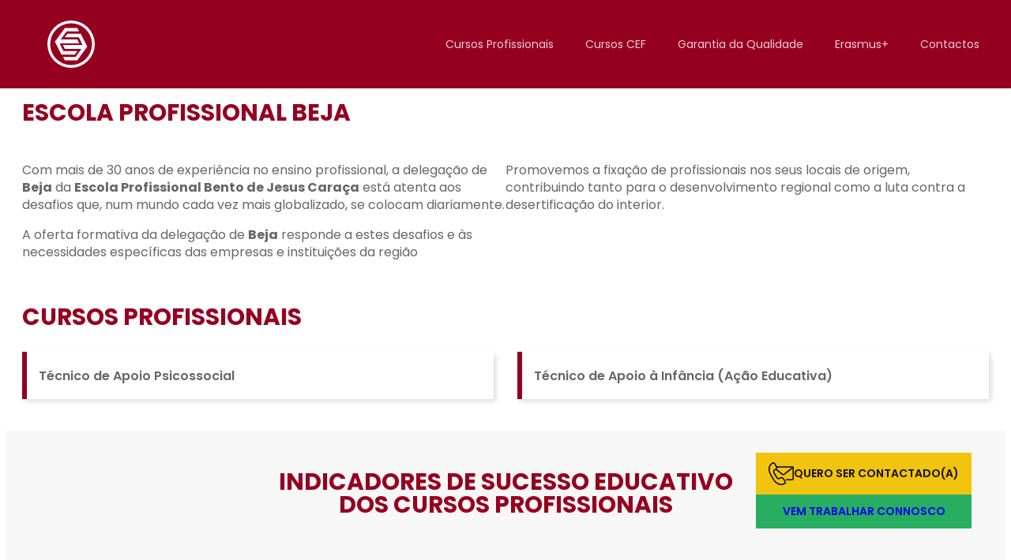

--- FILE ---
content_type: text/html; charset=UTF-8
request_url: https://epbjc.pt/beja/
body_size: 19035
content:
<!DOCTYPE html>
<html lang="pt-PT">
<head>
	<meta charset="UTF-8" />
	<meta name="viewport" content="width=device-width, initial-scale=1" />
<meta name='robots' content='max-image-preview:large' />
<title>Escola Profissional Beja &#8211; EPBJC</title>
<link rel="alternate" type="application/rss+xml" title="EPBJC &raquo; Feed" href="https://epbjc.pt/feed/" />
<link rel="alternate" type="application/rss+xml" title="EPBJC &raquo; Feed de comentários" href="https://epbjc.pt/comments/feed/" />
<link rel="alternate" title="oEmbed (JSON)" type="application/json+oembed" href="https://epbjc.pt/wp-json/oembed/1.0/embed?url=https%3A%2F%2Fepbjc.pt%2Fbeja%2F" />
<link rel="alternate" title="oEmbed (XML)" type="text/xml+oembed" href="https://epbjc.pt/wp-json/oembed/1.0/embed?url=https%3A%2F%2Fepbjc.pt%2Fbeja%2F&#038;format=xml" />
<style id='wp-img-auto-sizes-contain-inline-css'>
img:is([sizes=auto i],[sizes^="auto," i]){contain-intrinsic-size:3000px 1500px}
/*# sourceURL=wp-img-auto-sizes-contain-inline-css */
</style>
<style id='wp-block-image-inline-css'>
.wp-block-image>a,.wp-block-image>figure>a{display:inline-block}.wp-block-image img{box-sizing:border-box;height:auto;max-width:100%;vertical-align:bottom}@media not (prefers-reduced-motion){.wp-block-image img.hide{visibility:hidden}.wp-block-image img.show{animation:show-content-image .4s}}.wp-block-image[style*=border-radius] img,.wp-block-image[style*=border-radius]>a{border-radius:inherit}.wp-block-image.has-custom-border img{box-sizing:border-box}.wp-block-image.aligncenter{text-align:center}.wp-block-image.alignfull>a,.wp-block-image.alignwide>a{width:100%}.wp-block-image.alignfull img,.wp-block-image.alignwide img{height:auto;width:100%}.wp-block-image .aligncenter,.wp-block-image .alignleft,.wp-block-image .alignright,.wp-block-image.aligncenter,.wp-block-image.alignleft,.wp-block-image.alignright{display:table}.wp-block-image .aligncenter>figcaption,.wp-block-image .alignleft>figcaption,.wp-block-image .alignright>figcaption,.wp-block-image.aligncenter>figcaption,.wp-block-image.alignleft>figcaption,.wp-block-image.alignright>figcaption{caption-side:bottom;display:table-caption}.wp-block-image .alignleft{float:left;margin:.5em 1em .5em 0}.wp-block-image .alignright{float:right;margin:.5em 0 .5em 1em}.wp-block-image .aligncenter{margin-left:auto;margin-right:auto}.wp-block-image :where(figcaption){margin-bottom:1em;margin-top:.5em}.wp-block-image.is-style-circle-mask img{border-radius:9999px}@supports ((-webkit-mask-image:none) or (mask-image:none)) or (-webkit-mask-image:none){.wp-block-image.is-style-circle-mask img{border-radius:0;-webkit-mask-image:url('data:image/svg+xml;utf8,<svg viewBox="0 0 100 100" xmlns="http://www.w3.org/2000/svg"><circle cx="50" cy="50" r="50"/></svg>');mask-image:url('data:image/svg+xml;utf8,<svg viewBox="0 0 100 100" xmlns="http://www.w3.org/2000/svg"><circle cx="50" cy="50" r="50"/></svg>');mask-mode:alpha;-webkit-mask-position:center;mask-position:center;-webkit-mask-repeat:no-repeat;mask-repeat:no-repeat;-webkit-mask-size:contain;mask-size:contain}}:root :where(.wp-block-image.is-style-rounded img,.wp-block-image .is-style-rounded img){border-radius:9999px}.wp-block-image figure{margin:0}.wp-lightbox-container{display:flex;flex-direction:column;position:relative}.wp-lightbox-container img{cursor:zoom-in}.wp-lightbox-container img:hover+button{opacity:1}.wp-lightbox-container button{align-items:center;backdrop-filter:blur(16px) saturate(180%);background-color:#5a5a5a40;border:none;border-radius:4px;cursor:zoom-in;display:flex;height:20px;justify-content:center;opacity:0;padding:0;position:absolute;right:16px;text-align:center;top:16px;width:20px;z-index:100}@media not (prefers-reduced-motion){.wp-lightbox-container button{transition:opacity .2s ease}}.wp-lightbox-container button:focus-visible{outline:3px auto #5a5a5a40;outline:3px auto -webkit-focus-ring-color;outline-offset:3px}.wp-lightbox-container button:hover{cursor:pointer;opacity:1}.wp-lightbox-container button:focus{opacity:1}.wp-lightbox-container button:focus,.wp-lightbox-container button:hover,.wp-lightbox-container button:not(:hover):not(:active):not(.has-background){background-color:#5a5a5a40;border:none}.wp-lightbox-overlay{box-sizing:border-box;cursor:zoom-out;height:100vh;left:0;overflow:hidden;position:fixed;top:0;visibility:hidden;width:100%;z-index:100000}.wp-lightbox-overlay .close-button{align-items:center;cursor:pointer;display:flex;justify-content:center;min-height:40px;min-width:40px;padding:0;position:absolute;right:calc(env(safe-area-inset-right) + 16px);top:calc(env(safe-area-inset-top) + 16px);z-index:5000000}.wp-lightbox-overlay .close-button:focus,.wp-lightbox-overlay .close-button:hover,.wp-lightbox-overlay .close-button:not(:hover):not(:active):not(.has-background){background:none;border:none}.wp-lightbox-overlay .lightbox-image-container{height:var(--wp--lightbox-container-height);left:50%;overflow:hidden;position:absolute;top:50%;transform:translate(-50%,-50%);transform-origin:top left;width:var(--wp--lightbox-container-width);z-index:9999999999}.wp-lightbox-overlay .wp-block-image{align-items:center;box-sizing:border-box;display:flex;height:100%;justify-content:center;margin:0;position:relative;transform-origin:0 0;width:100%;z-index:3000000}.wp-lightbox-overlay .wp-block-image img{height:var(--wp--lightbox-image-height);min-height:var(--wp--lightbox-image-height);min-width:var(--wp--lightbox-image-width);width:var(--wp--lightbox-image-width)}.wp-lightbox-overlay .wp-block-image figcaption{display:none}.wp-lightbox-overlay button{background:none;border:none}.wp-lightbox-overlay .scrim{background-color:#fff;height:100%;opacity:.9;position:absolute;width:100%;z-index:2000000}.wp-lightbox-overlay.active{visibility:visible}@media not (prefers-reduced-motion){.wp-lightbox-overlay.active{animation:turn-on-visibility .25s both}.wp-lightbox-overlay.active img{animation:turn-on-visibility .35s both}.wp-lightbox-overlay.show-closing-animation:not(.active){animation:turn-off-visibility .35s both}.wp-lightbox-overlay.show-closing-animation:not(.active) img{animation:turn-off-visibility .25s both}.wp-lightbox-overlay.zoom.active{animation:none;opacity:1;visibility:visible}.wp-lightbox-overlay.zoom.active .lightbox-image-container{animation:lightbox-zoom-in .4s}.wp-lightbox-overlay.zoom.active .lightbox-image-container img{animation:none}.wp-lightbox-overlay.zoom.active .scrim{animation:turn-on-visibility .4s forwards}.wp-lightbox-overlay.zoom.show-closing-animation:not(.active){animation:none}.wp-lightbox-overlay.zoom.show-closing-animation:not(.active) .lightbox-image-container{animation:lightbox-zoom-out .4s}.wp-lightbox-overlay.zoom.show-closing-animation:not(.active) .lightbox-image-container img{animation:none}.wp-lightbox-overlay.zoom.show-closing-animation:not(.active) .scrim{animation:turn-off-visibility .4s forwards}}@keyframes show-content-image{0%{visibility:hidden}99%{visibility:hidden}to{visibility:visible}}@keyframes turn-on-visibility{0%{opacity:0}to{opacity:1}}@keyframes turn-off-visibility{0%{opacity:1;visibility:visible}99%{opacity:0;visibility:visible}to{opacity:0;visibility:hidden}}@keyframes lightbox-zoom-in{0%{transform:translate(calc((-100vw + var(--wp--lightbox-scrollbar-width))/2 + var(--wp--lightbox-initial-left-position)),calc(-50vh + var(--wp--lightbox-initial-top-position))) scale(var(--wp--lightbox-scale))}to{transform:translate(-50%,-50%) scale(1)}}@keyframes lightbox-zoom-out{0%{transform:translate(-50%,-50%) scale(1);visibility:visible}99%{visibility:visible}to{transform:translate(calc((-100vw + var(--wp--lightbox-scrollbar-width))/2 + var(--wp--lightbox-initial-left-position)),calc(-50vh + var(--wp--lightbox-initial-top-position))) scale(var(--wp--lightbox-scale));visibility:hidden}}
/*# sourceURL=https://epbjc.pt/wp-includes/blocks/image/style.min.css */
</style>
<style id='epbjc-display-menu-style-inline-css'>


/*# sourceURL=https://epbjc.pt/wp-content/plugins/epbjc-blocks/build/display-menu/style-index.css */
</style>
<style id='wp-block-group-inline-css'>
.wp-block-group{box-sizing:border-box}:where(.wp-block-group.wp-block-group-is-layout-constrained){position:relative}
/*# sourceURL=https://epbjc.pt/wp-includes/blocks/group/style.min.css */
</style>
<style id='epbjc-mobile-menu-style-inline-css'>
.spmt-wrap{contain:strict;height:100%;left:0;position:absolute;top:0;width:100%;z-index:999}.spmt-wrap.fixed{position:fixed}.spmt-wrap.novis{visibility:hidden}.spmt-overlay{background:rgba(0,0,0,.7);left:0;width:100%;will-change:opacity}.spmt,.spmt-overlay{height:100%;position:absolute;top:0}.spmt{background:#fff;max-width:92%;outline:0;overflow:auto;right:0;touch-action:pan-y;will-change:transform}.spmt.left{left:0;right:auto}.mobile-menu-panel .spmt{padding:30px}.mobile-menu-panel .spmt .menu{list-style:none;padding:0}.mobile-menu-panel .spmt .menu ul{list-style:none;margin-bottom:20px;margin-top:10px;padding-left:30px}.mobile-menu-panel .spmt li{margin-bottom:10px}.mobile-menu-panel .spmt .menu li.current-menu-item a{font-weight:600}#mobile-menu-open{padding:5px}#mobile-menu-close{padding:5px;position:absolute;right:20px;top:20px}

/*# sourceURL=https://epbjc.pt/wp-content/plugins/epbjc-blocks/build/mobile-menu/style-index.css */
</style>
<style id='wp-block-post-title-inline-css'>
.wp-block-post-title{box-sizing:border-box;word-break:break-word}.wp-block-post-title :where(a){display:inline-block;font-family:inherit;font-size:inherit;font-style:inherit;font-weight:inherit;letter-spacing:inherit;line-height:inherit;text-decoration:inherit}
/*# sourceURL=https://epbjc.pt/wp-includes/blocks/post-title/style.min.css */
</style>
<style id='wp-block-paragraph-inline-css'>
.is-small-text{font-size:.875em}.is-regular-text{font-size:1em}.is-large-text{font-size:2.25em}.is-larger-text{font-size:3em}.has-drop-cap:not(:focus):first-letter{float:left;font-size:8.4em;font-style:normal;font-weight:100;line-height:.68;margin:.05em .1em 0 0;text-transform:uppercase}body.rtl .has-drop-cap:not(:focus):first-letter{float:none;margin-left:.1em}p.has-drop-cap.has-background{overflow:hidden}:root :where(p.has-background){padding:1.25em 2.375em}:where(p.has-text-color:not(.has-link-color)) a{color:inherit}p.has-text-align-left[style*="writing-mode:vertical-lr"],p.has-text-align-right[style*="writing-mode:vertical-rl"]{rotate:180deg}
/*# sourceURL=https://epbjc.pt/wp-includes/blocks/paragraph/style.min.css */
</style>
<style id='epbjc-oferta-formativa-style-inline-css'>
.wp-block-epbjc-oferta-formativa h2{font-size:var(--wp--preset--font-size--large);margin-bottom:30px}.wp-block-epbjc-oferta-formativa .grid-item a{align-items:center;background:#fff;border-left:6px solid var(--wp--preset--color--main);box-shadow:3px 3px 6px rgba(0,0,0,.133);color:var(--wp--preset--color--medium-grey);display:flex;font-weight:600;line-height:1.1;min-height:60px;padding:5px 15px;text-decoration:none}

/*# sourceURL=https://epbjc.pt/wp-content/plugins/epbjc-blocks/build/oferta-formativa/style-index.css */
</style>
<style id='wp-block-post-content-inline-css'>
.wp-block-post-content{display:flow-root}
/*# sourceURL=https://epbjc.pt/wp-includes/blocks/post-content/style.min.css */
</style>
<style id='wp-block-heading-inline-css'>
h1:where(.wp-block-heading).has-background,h2:where(.wp-block-heading).has-background,h3:where(.wp-block-heading).has-background,h4:where(.wp-block-heading).has-background,h5:where(.wp-block-heading).has-background,h6:where(.wp-block-heading).has-background{padding:1.25em 2.375em}h1.has-text-align-left[style*=writing-mode]:where([style*=vertical-lr]),h1.has-text-align-right[style*=writing-mode]:where([style*=vertical-rl]),h2.has-text-align-left[style*=writing-mode]:where([style*=vertical-lr]),h2.has-text-align-right[style*=writing-mode]:where([style*=vertical-rl]),h3.has-text-align-left[style*=writing-mode]:where([style*=vertical-lr]),h3.has-text-align-right[style*=writing-mode]:where([style*=vertical-rl]),h4.has-text-align-left[style*=writing-mode]:where([style*=vertical-lr]),h4.has-text-align-right[style*=writing-mode]:where([style*=vertical-rl]),h5.has-text-align-left[style*=writing-mode]:where([style*=vertical-lr]),h5.has-text-align-right[style*=writing-mode]:where([style*=vertical-rl]),h6.has-text-align-left[style*=writing-mode]:where([style*=vertical-lr]),h6.has-text-align-right[style*=writing-mode]:where([style*=vertical-rl]){rotate:180deg}
/*# sourceURL=https://epbjc.pt/wp-includes/blocks/heading/style.min.css */
</style>
<style id='epbjc-indicadores-sucesso-educativo-style-inline-css'>
.wp-block-epbjc-indicadores-sucesso-educativo .indicador-trigger{pointer-events:none;position:absolute;top:30%}.wp-block-epbjc-indicadores-sucesso-educativo .indicadores-container{gap:1%}.wp-block-epbjc-indicadores-sucesso-educativo .indicadores-container .indicador-item-container{flex-basis:19.2%}.wp-block-epbjc-indicadores-sucesso-educativo .indicadores-container .indicador-item-container .indicador-item-graph-container{height:400px;overflow:hidden;padding-top:50px}.wp-block-epbjc-indicadores-sucesso-educativo .indicadores-container .indicador-item{border-top-left-radius:20px;border-top-right-radius:20px}.wp-block-epbjc-indicadores-sucesso-educativo .indicadores-container .indicador-item .item-title{bottom:102%;color:var(--wp--preset--color--medium-grey);font-size:var(--wp--preset--font-size--small);font-weight:600;left:0;line-height:1.1;padding:0 15px;position:absolute;right:0;text-align:center}.wp-block-epbjc-indicadores-sucesso-educativo .indicadores-container .indicador-item .item-bar{background:#e30031;background:linear-gradient(0deg,#e30031,#960020 80%);border-top-left-radius:20px;border-top-right-radius:20px;height:100%}.wp-block-epbjc-indicadores-sucesso-educativo .indicadores-container .indicador-item .item-value{color:#fff;font-size:var(--wp--preset--font-size--xx-large);font-weight:700;opacity:0;text-align:center;text-shadow:4px 4px 6px rgba(0,0,0,.6);width:100%}.wp-block-epbjc-indicadores-sucesso-educativo .indicadores-container .indicador-item .item-value sup{font-size:1.4rem}@media(max-width:960px){.wp-block-epbjc-indicadores-sucesso-educativo .indicadores-container{display:block}.wp-block-epbjc-indicadores-sucesso-educativo .indicadores-container .indicador-item-container{padding-block:20px;padding-right:20px}.wp-block-epbjc-indicadores-sucesso-educativo .indicadores-container .indicador-item-container .indicador-item-graph-container{height:auto;padding:0}.wp-block-epbjc-indicadores-sucesso-educativo .indicadores-container .indicador-item-container .indicador-item-graph-container .indicador-item{height:auto!important}.wp-block-epbjc-indicadores-sucesso-educativo .indicadores-container .indicador-item-container .indicador-item-graph-container .indicador-item .item-title{color:var(--wp--preset--color--main);font-size:1.15rem;margin-bottom:10px;padding:0 0 0 20px;position:relative;text-align:left}.wp-block-epbjc-indicadores-sucesso-educativo .indicadores-container .indicador-item-container .indicador-description-item{margin-top:10px;padding:0 0 0 20px;text-align:left}.wp-block-epbjc-indicadores-sucesso-educativo .indicadores-container .indicador-item-container .indicador-description-item p{margin:0}.wp-block-epbjc-indicadores-sucesso-educativo .indicadores-container .indicador-item .item-bar{border-radius:0;border-bottom-right-radius:20px;border-top-right-radius:20px}.wp-block-epbjc-indicadores-sucesso-educativo .indicadores-container .indicador-item .item-value{margin-block:5px;padding-right:20px;text-align:right}}

/*# sourceURL=https://epbjc.pt/wp-content/plugins/epbjc-blocks/build/indicadores-sucesso-educativo/style-index.css */
</style>
<style id='wp-block-social-links-inline-css'>
.wp-block-social-links{background:none;box-sizing:border-box;margin-left:0;padding-left:0;padding-right:0;text-indent:0}.wp-block-social-links .wp-social-link a,.wp-block-social-links .wp-social-link a:hover{border-bottom:0;box-shadow:none;text-decoration:none}.wp-block-social-links .wp-social-link svg{height:1em;width:1em}.wp-block-social-links .wp-social-link span:not(.screen-reader-text){font-size:.65em;margin-left:.5em;margin-right:.5em}.wp-block-social-links.has-small-icon-size{font-size:16px}.wp-block-social-links,.wp-block-social-links.has-normal-icon-size{font-size:24px}.wp-block-social-links.has-large-icon-size{font-size:36px}.wp-block-social-links.has-huge-icon-size{font-size:48px}.wp-block-social-links.aligncenter{display:flex;justify-content:center}.wp-block-social-links.alignright{justify-content:flex-end}.wp-block-social-link{border-radius:9999px;display:block}@media not (prefers-reduced-motion){.wp-block-social-link{transition:transform .1s ease}}.wp-block-social-link{height:auto}.wp-block-social-link a{align-items:center;display:flex;line-height:0}.wp-block-social-link:hover{transform:scale(1.1)}.wp-block-social-links .wp-block-social-link.wp-social-link{display:inline-block;margin:0;padding:0}.wp-block-social-links .wp-block-social-link.wp-social-link .wp-block-social-link-anchor,.wp-block-social-links .wp-block-social-link.wp-social-link .wp-block-social-link-anchor svg,.wp-block-social-links .wp-block-social-link.wp-social-link .wp-block-social-link-anchor:active,.wp-block-social-links .wp-block-social-link.wp-social-link .wp-block-social-link-anchor:hover,.wp-block-social-links .wp-block-social-link.wp-social-link .wp-block-social-link-anchor:visited{color:currentColor;fill:currentColor}:where(.wp-block-social-links:not(.is-style-logos-only)) .wp-social-link{background-color:#f0f0f0;color:#444}:where(.wp-block-social-links:not(.is-style-logos-only)) .wp-social-link-amazon{background-color:#f90;color:#fff}:where(.wp-block-social-links:not(.is-style-logos-only)) .wp-social-link-bandcamp{background-color:#1ea0c3;color:#fff}:where(.wp-block-social-links:not(.is-style-logos-only)) .wp-social-link-behance{background-color:#0757fe;color:#fff}:where(.wp-block-social-links:not(.is-style-logos-only)) .wp-social-link-bluesky{background-color:#0a7aff;color:#fff}:where(.wp-block-social-links:not(.is-style-logos-only)) .wp-social-link-codepen{background-color:#1e1f26;color:#fff}:where(.wp-block-social-links:not(.is-style-logos-only)) .wp-social-link-deviantart{background-color:#02e49b;color:#fff}:where(.wp-block-social-links:not(.is-style-logos-only)) .wp-social-link-discord{background-color:#5865f2;color:#fff}:where(.wp-block-social-links:not(.is-style-logos-only)) .wp-social-link-dribbble{background-color:#e94c89;color:#fff}:where(.wp-block-social-links:not(.is-style-logos-only)) .wp-social-link-dropbox{background-color:#4280ff;color:#fff}:where(.wp-block-social-links:not(.is-style-logos-only)) .wp-social-link-etsy{background-color:#f45800;color:#fff}:where(.wp-block-social-links:not(.is-style-logos-only)) .wp-social-link-facebook{background-color:#0866ff;color:#fff}:where(.wp-block-social-links:not(.is-style-logos-only)) .wp-social-link-fivehundredpx{background-color:#000;color:#fff}:where(.wp-block-social-links:not(.is-style-logos-only)) .wp-social-link-flickr{background-color:#0461dd;color:#fff}:where(.wp-block-social-links:not(.is-style-logos-only)) .wp-social-link-foursquare{background-color:#e65678;color:#fff}:where(.wp-block-social-links:not(.is-style-logos-only)) .wp-social-link-github{background-color:#24292d;color:#fff}:where(.wp-block-social-links:not(.is-style-logos-only)) .wp-social-link-goodreads{background-color:#eceadd;color:#382110}:where(.wp-block-social-links:not(.is-style-logos-only)) .wp-social-link-google{background-color:#ea4434;color:#fff}:where(.wp-block-social-links:not(.is-style-logos-only)) .wp-social-link-gravatar{background-color:#1d4fc4;color:#fff}:where(.wp-block-social-links:not(.is-style-logos-only)) .wp-social-link-instagram{background-color:#f00075;color:#fff}:where(.wp-block-social-links:not(.is-style-logos-only)) .wp-social-link-lastfm{background-color:#e21b24;color:#fff}:where(.wp-block-social-links:not(.is-style-logos-only)) .wp-social-link-linkedin{background-color:#0d66c2;color:#fff}:where(.wp-block-social-links:not(.is-style-logos-only)) .wp-social-link-mastodon{background-color:#3288d4;color:#fff}:where(.wp-block-social-links:not(.is-style-logos-only)) .wp-social-link-medium{background-color:#000;color:#fff}:where(.wp-block-social-links:not(.is-style-logos-only)) .wp-social-link-meetup{background-color:#f6405f;color:#fff}:where(.wp-block-social-links:not(.is-style-logos-only)) .wp-social-link-patreon{background-color:#000;color:#fff}:where(.wp-block-social-links:not(.is-style-logos-only)) .wp-social-link-pinterest{background-color:#e60122;color:#fff}:where(.wp-block-social-links:not(.is-style-logos-only)) .wp-social-link-pocket{background-color:#ef4155;color:#fff}:where(.wp-block-social-links:not(.is-style-logos-only)) .wp-social-link-reddit{background-color:#ff4500;color:#fff}:where(.wp-block-social-links:not(.is-style-logos-only)) .wp-social-link-skype{background-color:#0478d7;color:#fff}:where(.wp-block-social-links:not(.is-style-logos-only)) .wp-social-link-snapchat{background-color:#fefc00;color:#fff;stroke:#000}:where(.wp-block-social-links:not(.is-style-logos-only)) .wp-social-link-soundcloud{background-color:#ff5600;color:#fff}:where(.wp-block-social-links:not(.is-style-logos-only)) .wp-social-link-spotify{background-color:#1bd760;color:#fff}:where(.wp-block-social-links:not(.is-style-logos-only)) .wp-social-link-telegram{background-color:#2aabee;color:#fff}:where(.wp-block-social-links:not(.is-style-logos-only)) .wp-social-link-threads{background-color:#000;color:#fff}:where(.wp-block-social-links:not(.is-style-logos-only)) .wp-social-link-tiktok{background-color:#000;color:#fff}:where(.wp-block-social-links:not(.is-style-logos-only)) .wp-social-link-tumblr{background-color:#011835;color:#fff}:where(.wp-block-social-links:not(.is-style-logos-only)) .wp-social-link-twitch{background-color:#6440a4;color:#fff}:where(.wp-block-social-links:not(.is-style-logos-only)) .wp-social-link-twitter{background-color:#1da1f2;color:#fff}:where(.wp-block-social-links:not(.is-style-logos-only)) .wp-social-link-vimeo{background-color:#1eb7ea;color:#fff}:where(.wp-block-social-links:not(.is-style-logos-only)) .wp-social-link-vk{background-color:#4680c2;color:#fff}:where(.wp-block-social-links:not(.is-style-logos-only)) .wp-social-link-wordpress{background-color:#3499cd;color:#fff}:where(.wp-block-social-links:not(.is-style-logos-only)) .wp-social-link-whatsapp{background-color:#25d366;color:#fff}:where(.wp-block-social-links:not(.is-style-logos-only)) .wp-social-link-x{background-color:#000;color:#fff}:where(.wp-block-social-links:not(.is-style-logos-only)) .wp-social-link-yelp{background-color:#d32422;color:#fff}:where(.wp-block-social-links:not(.is-style-logos-only)) .wp-social-link-youtube{background-color:red;color:#fff}:where(.wp-block-social-links.is-style-logos-only) .wp-social-link{background:none}:where(.wp-block-social-links.is-style-logos-only) .wp-social-link svg{height:1.25em;width:1.25em}:where(.wp-block-social-links.is-style-logos-only) .wp-social-link-amazon{color:#f90}:where(.wp-block-social-links.is-style-logos-only) .wp-social-link-bandcamp{color:#1ea0c3}:where(.wp-block-social-links.is-style-logos-only) .wp-social-link-behance{color:#0757fe}:where(.wp-block-social-links.is-style-logos-only) .wp-social-link-bluesky{color:#0a7aff}:where(.wp-block-social-links.is-style-logos-only) .wp-social-link-codepen{color:#1e1f26}:where(.wp-block-social-links.is-style-logos-only) .wp-social-link-deviantart{color:#02e49b}:where(.wp-block-social-links.is-style-logos-only) .wp-social-link-discord{color:#5865f2}:where(.wp-block-social-links.is-style-logos-only) .wp-social-link-dribbble{color:#e94c89}:where(.wp-block-social-links.is-style-logos-only) .wp-social-link-dropbox{color:#4280ff}:where(.wp-block-social-links.is-style-logos-only) .wp-social-link-etsy{color:#f45800}:where(.wp-block-social-links.is-style-logos-only) .wp-social-link-facebook{color:#0866ff}:where(.wp-block-social-links.is-style-logos-only) .wp-social-link-fivehundredpx{color:#000}:where(.wp-block-social-links.is-style-logos-only) .wp-social-link-flickr{color:#0461dd}:where(.wp-block-social-links.is-style-logos-only) .wp-social-link-foursquare{color:#e65678}:where(.wp-block-social-links.is-style-logos-only) .wp-social-link-github{color:#24292d}:where(.wp-block-social-links.is-style-logos-only) .wp-social-link-goodreads{color:#382110}:where(.wp-block-social-links.is-style-logos-only) .wp-social-link-google{color:#ea4434}:where(.wp-block-social-links.is-style-logos-only) .wp-social-link-gravatar{color:#1d4fc4}:where(.wp-block-social-links.is-style-logos-only) .wp-social-link-instagram{color:#f00075}:where(.wp-block-social-links.is-style-logos-only) .wp-social-link-lastfm{color:#e21b24}:where(.wp-block-social-links.is-style-logos-only) .wp-social-link-linkedin{color:#0d66c2}:where(.wp-block-social-links.is-style-logos-only) .wp-social-link-mastodon{color:#3288d4}:where(.wp-block-social-links.is-style-logos-only) .wp-social-link-medium{color:#000}:where(.wp-block-social-links.is-style-logos-only) .wp-social-link-meetup{color:#f6405f}:where(.wp-block-social-links.is-style-logos-only) .wp-social-link-patreon{color:#000}:where(.wp-block-social-links.is-style-logos-only) .wp-social-link-pinterest{color:#e60122}:where(.wp-block-social-links.is-style-logos-only) .wp-social-link-pocket{color:#ef4155}:where(.wp-block-social-links.is-style-logos-only) .wp-social-link-reddit{color:#ff4500}:where(.wp-block-social-links.is-style-logos-only) .wp-social-link-skype{color:#0478d7}:where(.wp-block-social-links.is-style-logos-only) .wp-social-link-snapchat{color:#fff;stroke:#000}:where(.wp-block-social-links.is-style-logos-only) .wp-social-link-soundcloud{color:#ff5600}:where(.wp-block-social-links.is-style-logos-only) .wp-social-link-spotify{color:#1bd760}:where(.wp-block-social-links.is-style-logos-only) .wp-social-link-telegram{color:#2aabee}:where(.wp-block-social-links.is-style-logos-only) .wp-social-link-threads{color:#000}:where(.wp-block-social-links.is-style-logos-only) .wp-social-link-tiktok{color:#000}:where(.wp-block-social-links.is-style-logos-only) .wp-social-link-tumblr{color:#011835}:where(.wp-block-social-links.is-style-logos-only) .wp-social-link-twitch{color:#6440a4}:where(.wp-block-social-links.is-style-logos-only) .wp-social-link-twitter{color:#1da1f2}:where(.wp-block-social-links.is-style-logos-only) .wp-social-link-vimeo{color:#1eb7ea}:where(.wp-block-social-links.is-style-logos-only) .wp-social-link-vk{color:#4680c2}:where(.wp-block-social-links.is-style-logos-only) .wp-social-link-whatsapp{color:#25d366}:where(.wp-block-social-links.is-style-logos-only) .wp-social-link-wordpress{color:#3499cd}:where(.wp-block-social-links.is-style-logos-only) .wp-social-link-x{color:#000}:where(.wp-block-social-links.is-style-logos-only) .wp-social-link-yelp{color:#d32422}:where(.wp-block-social-links.is-style-logos-only) .wp-social-link-youtube{color:red}.wp-block-social-links.is-style-pill-shape .wp-social-link{width:auto}:root :where(.wp-block-social-links .wp-social-link a){padding:.25em}:root :where(.wp-block-social-links.is-style-logos-only .wp-social-link a){padding:0}:root :where(.wp-block-social-links.is-style-pill-shape .wp-social-link a){padding-left:.6666666667em;padding-right:.6666666667em}.wp-block-social-links:not(.has-icon-color):not(.has-icon-background-color) .wp-social-link-snapchat .wp-block-social-link-label{color:#000}
/*# sourceURL=https://epbjc.pt/wp-includes/blocks/social-links/style.min.css */
</style>
<style id='epbjc-display-cta-style-inline-css'>
.wp-block-epbjc-display-cta{bottom:50px;position:fixed;right:50px;z-index:9999}.wp-block-epbjc-display-cta .cta-contactos{background:#f1c40f}.wp-block-epbjc-display-cta .cta-contactos .cta-header{align-items:center;display:flex;font-weight:600;gap:10px;justify-content:center;padding:12px 16px;text-transform:uppercase}.wp-block-epbjc-display-cta .cta-contactos .cta-header:hover{cursor:pointer}.wp-block-epbjc-display-cta .cta-contactos .cta-body{margin-inline:auto;max-height:0;max-width:250px;overflow:hidden}.wp-block-epbjc-display-cta .cta-contactos .cta-body.closed{transition:.2s}.wp-block-epbjc-display-cta .cta-contactos .cta-body.opened{transition:1.2s}.wp-block-epbjc-display-cta .cta-contactos .cta-body .cta-body-content{padding:12px 16px}.wp-block-epbjc-display-cta .cta-contactos .cta-body label{display:block;font-size:.8125rem;margin-bottom:6px}.wp-block-epbjc-display-cta .cta-contactos .cta-body input{font-size:1rem;margin-bottom:10px;padding:10px;width:100%}.wp-block-epbjc-display-cta .cta-contactos .cta-body .cta-error{align-items:center;color:#c0392b;display:flex;font-size:.8rem;font-weight:600;gap:5px;line-height:1.1;margin-bottom:10px}.wp-block-epbjc-display-cta .cta-contactos .cta-body .cta-error svg{min-width:16px}.wp-block-epbjc-display-cta .cta-contactos .cta-body .cta-submit{background:#000;border:none;color:#fff;font-size:.875rem;font-weight:600;margin-inline:auto;padding:16px 32px;text-decoration:none;text-transform:uppercase}.wp-block-epbjc-display-cta .cta-contactos .cta-body .cta-submit:hover{cursor:pointer}.wp-block-epbjc-display-cta .cta-contactos .cta-body input.cta-email{background-image:url("data:image/svg+xml;charset=utf-8,%3Csvg xmlns=%27http://www.w3.org/2000/svg%27 width=%2716%27 height=%2711.25%27%3E%3Cpath d=%27m10.368 6.289-1.34 1.345a1.483 1.483 0 0 1-2.055 0l-1.34-1.345L.82 11.118a1.4 1.4 0 0 0 .587.132h13.187a1.4 1.4 0 0 0 .587-.132Z%27/%3E%3Cpath d=%27M14.592 0H1.407A1.4 1.4 0 0 0 .82.132l5.143 5.16L7.635 6.97a.56.56 0 0 0 .727 0l1.672-1.678 5.143-5.16A1.4 1.4 0 0 0 14.592 0M.15.788a1.4 1.4 0 0 0-.15.618v8.438a1.4 1.4 0 0 0 .15.618l4.821-4.837ZM15.85.788l-4.821 4.837 4.821 4.837a1.4 1.4 0 0 0 .15-.618V1.407a1.4 1.4 0 0 0-.15-.619%27/%3E%3C/svg%3E");background-position:center right 10px;background-repeat:no-repeat;border:1px solid #000}.wp-block-epbjc-display-cta .cta-contactos .cta-body input.cta-telefone{background-image:url("data:image/svg+xml;charset=utf-8,%3Csvg xmlns=%27http://www.w3.org/2000/svg%27 width=%2716%27 height=%2716%27%3E%3Cpath d=%27M14.716 10.5a9.1 9.1 0 0 1-2.853-.454 1.3 1.3 0 0 0-1.268.267L8.8 11.673A9.94 9.94 0 0 1 4.326 7.2l1.318-1.748a1.29 1.29 0 0 0 .318-1.31 9.1 9.1 0 0 1-.456-2.858A1.285 1.285 0 0 0 4.222 0H1.284A1.285 1.285 0 0 0 0 1.284 14.733 14.733 0 0 0 14.716 16 1.285 1.285 0 0 0 16 14.716v-2.93a1.285 1.285 0 0 0-1.284-1.286%27/%3E%3C/svg%3E");background-position:center right 10px;background-repeat:no-repeat;border:1px solid #000}.wp-block-epbjc-display-cta .cta-contactos .cta-body .politica-de-confidencialidade{display:block;font-size:.8125rem;margin-bottom:20px;padding-block:10px;text-align:center}.wp-block-epbjc-display-cta .cta-contactos .cta-body .cta-cancel,.wp-block-epbjc-display-cta .cta-contactos .cta-body .cta-exit{display:block;padding-block:10px;text-align:center;text-decoration:none}.wp-block-epbjc-display-cta .cta-contactos .cta-success{margin-inline:auto;max-width:250px;padding:12px 16px;text-align:center}.wp-block-epbjc-display-cta .cta-emprego a{align-items:center;background:#27ae60;display:flex;font-weight:600;gap:10px;justify-content:center;padding:12px 16px;text-decoration:none;text-transform:uppercase}.wp-block-epbjc-display-cta .cta-emprego a:hover{cursor:pointer}@media(max-width:480px){.wp-block-epbjc-display-cta{bottom:0;left:0;right:0}.wp-block-epbjc-display-cta .cta-header{height:80px}.wp-block-epbjc-display-cta .cta-body{max-width:90vw}.wp-block-epbjc-display-cta input{text-align:center}}

/*# sourceURL=https://epbjc.pt/wp-content/plugins/epbjc-blocks/build/display-cta/style-index.css */
</style>
<style id='wp-block-library-inline-css'>
:root{--wp-block-synced-color:#7a00df;--wp-block-synced-color--rgb:122,0,223;--wp-bound-block-color:var(--wp-block-synced-color);--wp-editor-canvas-background:#ddd;--wp-admin-theme-color:#007cba;--wp-admin-theme-color--rgb:0,124,186;--wp-admin-theme-color-darker-10:#006ba1;--wp-admin-theme-color-darker-10--rgb:0,107,160.5;--wp-admin-theme-color-darker-20:#005a87;--wp-admin-theme-color-darker-20--rgb:0,90,135;--wp-admin-border-width-focus:2px}@media (min-resolution:192dpi){:root{--wp-admin-border-width-focus:1.5px}}.wp-element-button{cursor:pointer}:root .has-very-light-gray-background-color{background-color:#eee}:root .has-very-dark-gray-background-color{background-color:#313131}:root .has-very-light-gray-color{color:#eee}:root .has-very-dark-gray-color{color:#313131}:root .has-vivid-green-cyan-to-vivid-cyan-blue-gradient-background{background:linear-gradient(135deg,#00d084,#0693e3)}:root .has-purple-crush-gradient-background{background:linear-gradient(135deg,#34e2e4,#4721fb 50%,#ab1dfe)}:root .has-hazy-dawn-gradient-background{background:linear-gradient(135deg,#faaca8,#dad0ec)}:root .has-subdued-olive-gradient-background{background:linear-gradient(135deg,#fafae1,#67a671)}:root .has-atomic-cream-gradient-background{background:linear-gradient(135deg,#fdd79a,#004a59)}:root .has-nightshade-gradient-background{background:linear-gradient(135deg,#330968,#31cdcf)}:root .has-midnight-gradient-background{background:linear-gradient(135deg,#020381,#2874fc)}:root{--wp--preset--font-size--normal:16px;--wp--preset--font-size--huge:42px}.has-regular-font-size{font-size:1em}.has-larger-font-size{font-size:2.625em}.has-normal-font-size{font-size:var(--wp--preset--font-size--normal)}.has-huge-font-size{font-size:var(--wp--preset--font-size--huge)}.has-text-align-center{text-align:center}.has-text-align-left{text-align:left}.has-text-align-right{text-align:right}.has-fit-text{white-space:nowrap!important}#end-resizable-editor-section{display:none}.aligncenter{clear:both}.items-justified-left{justify-content:flex-start}.items-justified-center{justify-content:center}.items-justified-right{justify-content:flex-end}.items-justified-space-between{justify-content:space-between}.screen-reader-text{border:0;clip-path:inset(50%);height:1px;margin:-1px;overflow:hidden;padding:0;position:absolute;width:1px;word-wrap:normal!important}.screen-reader-text:focus{background-color:#ddd;clip-path:none;color:#444;display:block;font-size:1em;height:auto;left:5px;line-height:normal;padding:15px 23px 14px;text-decoration:none;top:5px;width:auto;z-index:100000}html :where(.has-border-color){border-style:solid}html :where([style*=border-top-color]){border-top-style:solid}html :where([style*=border-right-color]){border-right-style:solid}html :where([style*=border-bottom-color]){border-bottom-style:solid}html :where([style*=border-left-color]){border-left-style:solid}html :where([style*=border-width]){border-style:solid}html :where([style*=border-top-width]){border-top-style:solid}html :where([style*=border-right-width]){border-right-style:solid}html :where([style*=border-bottom-width]){border-bottom-style:solid}html :where([style*=border-left-width]){border-left-style:solid}html :where(img[class*=wp-image-]){height:auto;max-width:100%}:where(figure){margin:0 0 1em}html :where(.is-position-sticky){--wp-admin--admin-bar--position-offset:var(--wp-admin--admin-bar--height,0px)}@media screen and (max-width:600px){html :where(.is-position-sticky){--wp-admin--admin-bar--position-offset:0px}}
/*# sourceURL=/wp-includes/css/dist/block-library/common.min.css */
</style>
<style id='global-styles-inline-css'>
:root{--wp--preset--aspect-ratio--square: 1;--wp--preset--aspect-ratio--4-3: 4/3;--wp--preset--aspect-ratio--3-4: 3/4;--wp--preset--aspect-ratio--3-2: 3/2;--wp--preset--aspect-ratio--2-3: 2/3;--wp--preset--aspect-ratio--16-9: 16/9;--wp--preset--aspect-ratio--9-16: 9/16;--wp--preset--color--black: #000000;--wp--preset--color--cyan-bluish-gray: #abb8c3;--wp--preset--color--white: #ffffff;--wp--preset--color--pale-pink: #f78da7;--wp--preset--color--vivid-red: #cf2e2e;--wp--preset--color--luminous-vivid-orange: #ff6900;--wp--preset--color--luminous-vivid-amber: #fcb900;--wp--preset--color--light-green-cyan: #7bdcb5;--wp--preset--color--vivid-green-cyan: #00d084;--wp--preset--color--pale-cyan-blue: #8ed1fc;--wp--preset--color--vivid-cyan-blue: #0693e3;--wp--preset--color--vivid-purple: #9b51e0;--wp--preset--color--main: #960020;--wp--preset--color--base: #ffffff;--wp--preset--color--contrast: #111111;--wp--preset--color--extra-dark-grey: #222222;--wp--preset--color--medium-grey: #666666;--wp--preset--color--grey: #AAAAAA;--wp--preset--color--medium-light-grey: #EFEFEF;--wp--preset--color--extra-light-grey: #F7F7F7;--wp--preset--gradient--vivid-cyan-blue-to-vivid-purple: linear-gradient(135deg,rgb(6,147,227) 0%,rgb(155,81,224) 100%);--wp--preset--gradient--light-green-cyan-to-vivid-green-cyan: linear-gradient(135deg,rgb(122,220,180) 0%,rgb(0,208,130) 100%);--wp--preset--gradient--luminous-vivid-amber-to-luminous-vivid-orange: linear-gradient(135deg,rgb(252,185,0) 0%,rgb(255,105,0) 100%);--wp--preset--gradient--luminous-vivid-orange-to-vivid-red: linear-gradient(135deg,rgb(255,105,0) 0%,rgb(207,46,46) 100%);--wp--preset--gradient--very-light-gray-to-cyan-bluish-gray: linear-gradient(135deg,rgb(238,238,238) 0%,rgb(169,184,195) 100%);--wp--preset--gradient--cool-to-warm-spectrum: linear-gradient(135deg,rgb(74,234,220) 0%,rgb(151,120,209) 20%,rgb(207,42,186) 40%,rgb(238,44,130) 60%,rgb(251,105,98) 80%,rgb(254,248,76) 100%);--wp--preset--gradient--blush-light-purple: linear-gradient(135deg,rgb(255,206,236) 0%,rgb(152,150,240) 100%);--wp--preset--gradient--blush-bordeaux: linear-gradient(135deg,rgb(254,205,165) 0%,rgb(254,45,45) 50%,rgb(107,0,62) 100%);--wp--preset--gradient--luminous-dusk: linear-gradient(135deg,rgb(255,203,112) 0%,rgb(199,81,192) 50%,rgb(65,88,208) 100%);--wp--preset--gradient--pale-ocean: linear-gradient(135deg,rgb(255,245,203) 0%,rgb(182,227,212) 50%,rgb(51,167,181) 100%);--wp--preset--gradient--electric-grass: linear-gradient(135deg,rgb(202,248,128) 0%,rgb(113,206,126) 100%);--wp--preset--gradient--midnight: linear-gradient(135deg,rgb(2,3,129) 0%,rgb(40,116,252) 100%);--wp--preset--font-size--small: 1rem;--wp--preset--font-size--medium: clamp(1rem, 1rem + ((1vw - 0.2rem) * 0.25), 1.15rem);--wp--preset--font-size--large: clamp(1.5rem, 1.5rem + ((1vw - 0.2rem) * 0.583), 1.85rem);--wp--preset--font-size--x-large: clamp(1.85rem, 1.85rem + ((1vw - 0.2rem) * 1.083), 2.5rem);--wp--preset--font-size--x-small: 0.875rem;--wp--preset--font-size--xx-large: clamp(2.5rem, 2.5rem + ((1vw - 0.2rem) * 0.833), 3rem);--wp--preset--font-family--poppins: Poppins;--wp--preset--spacing--20: 20px;--wp--preset--spacing--30: 30px;--wp--preset--spacing--40: 40px;--wp--preset--spacing--50: 50px;--wp--preset--spacing--60: 2.25rem;--wp--preset--spacing--70: 3.38rem;--wp--preset--spacing--80: 5.06rem;--wp--preset--spacing--10: 10px;--wp--preset--spacing--100: 100px;--wp--preset--shadow--natural: 6px 6px 9px rgba(0, 0, 0, 0.2);--wp--preset--shadow--deep: 12px 12px 50px rgba(0, 0, 0, 0.4);--wp--preset--shadow--sharp: 6px 6px 0px rgba(0, 0, 0, 0.2);--wp--preset--shadow--outlined: 6px 6px 0px -3px rgb(255, 255, 255), 6px 6px rgb(0, 0, 0);--wp--preset--shadow--crisp: 6px 6px 0px rgb(0, 0, 0);}:root { --wp--style--global--content-size: 960px;--wp--style--global--wide-size: 1280px; }:where(body) { margin: 0; }.wp-site-blocks { padding-top: var(--wp--style--root--padding-top); padding-bottom: var(--wp--style--root--padding-bottom); }.has-global-padding { padding-right: var(--wp--style--root--padding-right); padding-left: var(--wp--style--root--padding-left); }.has-global-padding > .alignfull { margin-right: calc(var(--wp--style--root--padding-right) * -1); margin-left: calc(var(--wp--style--root--padding-left) * -1); }.has-global-padding :where(:not(.alignfull.is-layout-flow) > .has-global-padding:not(.wp-block-block, .alignfull)) { padding-right: 0; padding-left: 0; }.has-global-padding :where(:not(.alignfull.is-layout-flow) > .has-global-padding:not(.wp-block-block, .alignfull)) > .alignfull { margin-left: 0; margin-right: 0; }.wp-site-blocks > .alignleft { float: left; margin-right: 2em; }.wp-site-blocks > .alignright { float: right; margin-left: 2em; }.wp-site-blocks > .aligncenter { justify-content: center; margin-left: auto; margin-right: auto; }:where(.wp-site-blocks) > * { margin-block-start: 1rem; margin-block-end: 0; }:where(.wp-site-blocks) > :first-child { margin-block-start: 0; }:where(.wp-site-blocks) > :last-child { margin-block-end: 0; }:root { --wp--style--block-gap: 1rem; }:root :where(.is-layout-flow) > :first-child{margin-block-start: 0;}:root :where(.is-layout-flow) > :last-child{margin-block-end: 0;}:root :where(.is-layout-flow) > *{margin-block-start: 1rem;margin-block-end: 0;}:root :where(.is-layout-constrained) > :first-child{margin-block-start: 0;}:root :where(.is-layout-constrained) > :last-child{margin-block-end: 0;}:root :where(.is-layout-constrained) > *{margin-block-start: 1rem;margin-block-end: 0;}:root :where(.is-layout-flex){gap: 1rem;}:root :where(.is-layout-grid){gap: 1rem;}.is-layout-flow > .alignleft{float: left;margin-inline-start: 0;margin-inline-end: 2em;}.is-layout-flow > .alignright{float: right;margin-inline-start: 2em;margin-inline-end: 0;}.is-layout-flow > .aligncenter{margin-left: auto !important;margin-right: auto !important;}.is-layout-constrained > .alignleft{float: left;margin-inline-start: 0;margin-inline-end: 2em;}.is-layout-constrained > .alignright{float: right;margin-inline-start: 2em;margin-inline-end: 0;}.is-layout-constrained > .aligncenter{margin-left: auto !important;margin-right: auto !important;}.is-layout-constrained > :where(:not(.alignleft):not(.alignright):not(.alignfull)){max-width: var(--wp--style--global--content-size);margin-left: auto !important;margin-right: auto !important;}.is-layout-constrained > .alignwide{max-width: var(--wp--style--global--wide-size);}body .is-layout-flex{display: flex;}.is-layout-flex{flex-wrap: wrap;align-items: center;}.is-layout-flex > :is(*, div){margin: 0;}body .is-layout-grid{display: grid;}.is-layout-grid > :is(*, div){margin: 0;}body{background-color: var(--wp--preset--color--base);color: var(--wp--preset--color--contrast);font-family: var(--wp--preset--font-family--poppins);font-style: normal;font-weight: 400;line-height: 1.4;--wp--style--root--padding-top: 0px;--wp--style--root--padding-right: 0px;--wp--style--root--padding-bottom: 0px;--wp--style--root--padding-left: 0px;}a:where(:not(.wp-element-button)){color: var(--wp--preset--color--contrast);text-decoration: underline;}:root :where(a:where(:not(.wp-element-button)):hover){text-decoration: none;}h1, h2, h3, h4, h5, h6{color: var(--wp--preset--color--main);font-family: var(--wp--preset--font-family--poppins);font-weight: 800;line-height: 1;margin-top: 0;margin-right: 0;margin-bottom: 2rem;margin-left: 0;text-transform: uppercase;}h1{font-size: var(--wp--preset--font-size--xx-large);}h2{font-size: var(--wp--preset--font-size--x-large);}h3{font-size: var(--wp--preset--font-size--medium);margin-top: 2rem;margin-bottom: 1rem;}h4{font-size: var(--wp--preset--font-size--small);}h5{font-size: var(--wp--preset--font-size--medium);}h6{font-size: var(--wp--preset--font-size--medium);}:root :where(.wp-element-button, .wp-block-button__link){background-color: transparent;border-width: 0;color: var(--wp--preset--color--main);font-family: inherit;font-size: inherit;font-style: normal;font-weight: 800;letter-spacing: inherit;line-height: inherit;outline-color: var(--wp--preset--color--main);outline-style: solid;outline-width: 2px;padding-top: 12px;padding-right: 24px;padding-bottom: 12px;padding-left: 24px;text-decoration: none;text-transform: inherit;}:root :where(.wp-element-button:hover, .wp-block-button__link:hover){background-color: var(--wp--preset--color--main);color: var(--wp--preset--color--base);}.has-black-color{color: var(--wp--preset--color--black) !important;}.has-cyan-bluish-gray-color{color: var(--wp--preset--color--cyan-bluish-gray) !important;}.has-white-color{color: var(--wp--preset--color--white) !important;}.has-pale-pink-color{color: var(--wp--preset--color--pale-pink) !important;}.has-vivid-red-color{color: var(--wp--preset--color--vivid-red) !important;}.has-luminous-vivid-orange-color{color: var(--wp--preset--color--luminous-vivid-orange) !important;}.has-luminous-vivid-amber-color{color: var(--wp--preset--color--luminous-vivid-amber) !important;}.has-light-green-cyan-color{color: var(--wp--preset--color--light-green-cyan) !important;}.has-vivid-green-cyan-color{color: var(--wp--preset--color--vivid-green-cyan) !important;}.has-pale-cyan-blue-color{color: var(--wp--preset--color--pale-cyan-blue) !important;}.has-vivid-cyan-blue-color{color: var(--wp--preset--color--vivid-cyan-blue) !important;}.has-vivid-purple-color{color: var(--wp--preset--color--vivid-purple) !important;}.has-main-color{color: var(--wp--preset--color--main) !important;}.has-base-color{color: var(--wp--preset--color--base) !important;}.has-contrast-color{color: var(--wp--preset--color--contrast) !important;}.has-extra-dark-grey-color{color: var(--wp--preset--color--extra-dark-grey) !important;}.has-medium-grey-color{color: var(--wp--preset--color--medium-grey) !important;}.has-grey-color{color: var(--wp--preset--color--grey) !important;}.has-medium-light-grey-color{color: var(--wp--preset--color--medium-light-grey) !important;}.has-extra-light-grey-color{color: var(--wp--preset--color--extra-light-grey) !important;}.has-black-background-color{background-color: var(--wp--preset--color--black) !important;}.has-cyan-bluish-gray-background-color{background-color: var(--wp--preset--color--cyan-bluish-gray) !important;}.has-white-background-color{background-color: var(--wp--preset--color--white) !important;}.has-pale-pink-background-color{background-color: var(--wp--preset--color--pale-pink) !important;}.has-vivid-red-background-color{background-color: var(--wp--preset--color--vivid-red) !important;}.has-luminous-vivid-orange-background-color{background-color: var(--wp--preset--color--luminous-vivid-orange) !important;}.has-luminous-vivid-amber-background-color{background-color: var(--wp--preset--color--luminous-vivid-amber) !important;}.has-light-green-cyan-background-color{background-color: var(--wp--preset--color--light-green-cyan) !important;}.has-vivid-green-cyan-background-color{background-color: var(--wp--preset--color--vivid-green-cyan) !important;}.has-pale-cyan-blue-background-color{background-color: var(--wp--preset--color--pale-cyan-blue) !important;}.has-vivid-cyan-blue-background-color{background-color: var(--wp--preset--color--vivid-cyan-blue) !important;}.has-vivid-purple-background-color{background-color: var(--wp--preset--color--vivid-purple) !important;}.has-main-background-color{background-color: var(--wp--preset--color--main) !important;}.has-base-background-color{background-color: var(--wp--preset--color--base) !important;}.has-contrast-background-color{background-color: var(--wp--preset--color--contrast) !important;}.has-extra-dark-grey-background-color{background-color: var(--wp--preset--color--extra-dark-grey) !important;}.has-medium-grey-background-color{background-color: var(--wp--preset--color--medium-grey) !important;}.has-grey-background-color{background-color: var(--wp--preset--color--grey) !important;}.has-medium-light-grey-background-color{background-color: var(--wp--preset--color--medium-light-grey) !important;}.has-extra-light-grey-background-color{background-color: var(--wp--preset--color--extra-light-grey) !important;}.has-black-border-color{border-color: var(--wp--preset--color--black) !important;}.has-cyan-bluish-gray-border-color{border-color: var(--wp--preset--color--cyan-bluish-gray) !important;}.has-white-border-color{border-color: var(--wp--preset--color--white) !important;}.has-pale-pink-border-color{border-color: var(--wp--preset--color--pale-pink) !important;}.has-vivid-red-border-color{border-color: var(--wp--preset--color--vivid-red) !important;}.has-luminous-vivid-orange-border-color{border-color: var(--wp--preset--color--luminous-vivid-orange) !important;}.has-luminous-vivid-amber-border-color{border-color: var(--wp--preset--color--luminous-vivid-amber) !important;}.has-light-green-cyan-border-color{border-color: var(--wp--preset--color--light-green-cyan) !important;}.has-vivid-green-cyan-border-color{border-color: var(--wp--preset--color--vivid-green-cyan) !important;}.has-pale-cyan-blue-border-color{border-color: var(--wp--preset--color--pale-cyan-blue) !important;}.has-vivid-cyan-blue-border-color{border-color: var(--wp--preset--color--vivid-cyan-blue) !important;}.has-vivid-purple-border-color{border-color: var(--wp--preset--color--vivid-purple) !important;}.has-main-border-color{border-color: var(--wp--preset--color--main) !important;}.has-base-border-color{border-color: var(--wp--preset--color--base) !important;}.has-contrast-border-color{border-color: var(--wp--preset--color--contrast) !important;}.has-extra-dark-grey-border-color{border-color: var(--wp--preset--color--extra-dark-grey) !important;}.has-medium-grey-border-color{border-color: var(--wp--preset--color--medium-grey) !important;}.has-grey-border-color{border-color: var(--wp--preset--color--grey) !important;}.has-medium-light-grey-border-color{border-color: var(--wp--preset--color--medium-light-grey) !important;}.has-extra-light-grey-border-color{border-color: var(--wp--preset--color--extra-light-grey) !important;}.has-vivid-cyan-blue-to-vivid-purple-gradient-background{background: var(--wp--preset--gradient--vivid-cyan-blue-to-vivid-purple) !important;}.has-light-green-cyan-to-vivid-green-cyan-gradient-background{background: var(--wp--preset--gradient--light-green-cyan-to-vivid-green-cyan) !important;}.has-luminous-vivid-amber-to-luminous-vivid-orange-gradient-background{background: var(--wp--preset--gradient--luminous-vivid-amber-to-luminous-vivid-orange) !important;}.has-luminous-vivid-orange-to-vivid-red-gradient-background{background: var(--wp--preset--gradient--luminous-vivid-orange-to-vivid-red) !important;}.has-very-light-gray-to-cyan-bluish-gray-gradient-background{background: var(--wp--preset--gradient--very-light-gray-to-cyan-bluish-gray) !important;}.has-cool-to-warm-spectrum-gradient-background{background: var(--wp--preset--gradient--cool-to-warm-spectrum) !important;}.has-blush-light-purple-gradient-background{background: var(--wp--preset--gradient--blush-light-purple) !important;}.has-blush-bordeaux-gradient-background{background: var(--wp--preset--gradient--blush-bordeaux) !important;}.has-luminous-dusk-gradient-background{background: var(--wp--preset--gradient--luminous-dusk) !important;}.has-pale-ocean-gradient-background{background: var(--wp--preset--gradient--pale-ocean) !important;}.has-electric-grass-gradient-background{background: var(--wp--preset--gradient--electric-grass) !important;}.has-midnight-gradient-background{background: var(--wp--preset--gradient--midnight) !important;}.has-small-font-size{font-size: var(--wp--preset--font-size--small) !important;}.has-medium-font-size{font-size: var(--wp--preset--font-size--medium) !important;}.has-large-font-size{font-size: var(--wp--preset--font-size--large) !important;}.has-x-large-font-size{font-size: var(--wp--preset--font-size--x-large) !important;}.has-x-small-font-size{font-size: var(--wp--preset--font-size--x-small) !important;}.has-xx-large-font-size{font-size: var(--wp--preset--font-size--xx-large) !important;}.has-poppins-font-family{font-family: var(--wp--preset--font-family--poppins) !important;}
:root :where(p){margin-bottom: 1rem;}
/*# sourceURL=global-styles-inline-css */
</style>
<style id='core-block-supports-inline-css'>
.wp-container-core-group-is-layout-ed6437c0 > :where(:not(.alignleft):not(.alignright):not(.alignfull)){max-width:1280px;margin-left:auto !important;margin-right:auto !important;}.wp-container-core-group-is-layout-ed6437c0 > .alignwide{max-width:1280px;}.wp-container-core-group-is-layout-ed6437c0 .alignfull{max-width:none;}.wp-container-core-group-is-layout-ed6437c0 > .alignfull{margin-right:calc(var(--wp--preset--spacing--20) * -1);margin-left:calc(var(--wp--preset--spacing--20) * -1);}.wp-elements-a8feb1f139a42f2009889986bbd9f188 a:where(:not(.wp-element-button)){color:var(--wp--preset--color--medium-grey);}.wp-container-core-group-is-layout-fbe847de > .alignfull{margin-right:calc(var(--wp--preset--spacing--20) * -1);margin-left:calc(var(--wp--preset--spacing--20) * -1);}.wp-container-core-group-is-layout-93f2664c > :where(:not(.alignleft):not(.alignright):not(.alignfull)){max-width:1280px;margin-left:auto !important;margin-right:auto !important;}.wp-container-core-group-is-layout-93f2664c > .alignwide{max-width:1280px;}.wp-container-core-group-is-layout-93f2664c .alignfull{max-width:none;}.wp-container-core-group-is-layout-1131737d > .alignfull{margin-right:calc(var(--wp--preset--spacing--20) * -1);margin-left:calc(var(--wp--preset--spacing--20) * -1);}.wp-elements-e8047dd7310290f9802995e4911fcf43 a:where(:not(.wp-element-button)){color:var(--wp--preset--color--grey);}.wp-container-core-social-links-is-layout-ae67c0ba{flex-wrap:nowrap;gap:0.5em var(--wp--preset--spacing--10);}.wp-container-core-group-is-layout-508f01f2 > :where(:not(.alignleft):not(.alignright):not(.alignfull)){max-width:1280px;margin-left:auto !important;margin-right:auto !important;}.wp-container-core-group-is-layout-508f01f2 > .alignwide{max-width:1280px;}.wp-container-core-group-is-layout-508f01f2 .alignfull{max-width:none;}.wp-container-core-group-is-layout-508f01f2 > .alignfull{margin-right:calc(var(--wp--preset--spacing--20) * -1);margin-left:calc(var(--wp--preset--spacing--20) * -1);}.wp-container-core-group-is-layout-03b0eef4 > :where(:not(.alignleft):not(.alignright):not(.alignfull)){max-width:1280px;margin-left:auto !important;margin-right:auto !important;}.wp-container-core-group-is-layout-03b0eef4 > .alignwide{max-width:1280px;}.wp-container-core-group-is-layout-03b0eef4 .alignfull{max-width:none;}.wp-container-core-group-is-layout-03b0eef4 > .alignfull{margin-right:calc(var(--wp--preset--spacing--10) * -1);margin-left:calc(var(--wp--preset--spacing--10) * -1);}
/*# sourceURL=core-block-supports-inline-css */
</style>
<style id='wp-block-template-skip-link-inline-css'>

		.skip-link.screen-reader-text {
			border: 0;
			clip-path: inset(50%);
			height: 1px;
			margin: -1px;
			overflow: hidden;
			padding: 0;
			position: absolute !important;
			width: 1px;
			word-wrap: normal !important;
		}

		.skip-link.screen-reader-text:focus {
			background-color: #eee;
			clip-path: none;
			color: #444;
			display: block;
			font-size: 1em;
			height: auto;
			left: 5px;
			line-height: normal;
			padding: 15px 23px 14px;
			text-decoration: none;
			top: 5px;
			width: auto;
			z-index: 100000;
		}
/*# sourceURL=wp-block-template-skip-link-inline-css */
</style>
<link rel='stylesheet' id='epbjc-styles-css' href='https://epbjc.pt/wp-content/themes/epbjc/style.css?ver=1.0.0' media='all' />
<style id='block-visibility-screen-size-styles-inline-css'>
/* Large screens (desktops, 992px and up) */
@media ( min-width: 992px ) {
	.block-visibility-hide-large-screen {
		display: none !important;
	}
}

/* Medium screens (tablets, between 768px and 992px) */
@media ( min-width: 768px ) and ( max-width: 991.98px ) {
	.block-visibility-hide-medium-screen {
		display: none !important;
	}
}

/* Small screens (mobile devices, less than 768px) */
@media ( max-width: 767.98px ) {
	.block-visibility-hide-small-screen {
		display: none !important;
	}
}
/*# sourceURL=block-visibility-screen-size-styles-inline-css */
</style>
<script src="https://epbjc.pt/wp-content/plugins/epbjc-blocks/build/display-menu/view.js?ver=f26c3fc596e409e1dcc1" id="epbjc-display-menu-view-script-js" defer data-wp-strategy="defer"></script>
<script src="https://epbjc.pt/wp-content/plugins/epbjc-blocks/build/mobile-menu/view.js?ver=2fafe02db44dc400e97c" id="epbjc-mobile-menu-view-script-js" defer data-wp-strategy="defer"></script>
<script src="https://epbjc.pt/wp-content/plugins/epbjc-blocks/build/indicadores-sucesso-educativo/view.js?ver=6089e602041169eca252" id="epbjc-indicadores-sucesso-educativo-view-script-js" defer data-wp-strategy="defer"></script>
<script src="https://epbjc.pt/wp-content/plugins/epbjc-blocks/build/display-cta/view.js?ver=32349f78574c99f0c314" id="epbjc-display-cta-view-script-js" defer data-wp-strategy="defer"></script>
<script src="https://epbjc.pt/wp-includes/js/jquery/jquery.min.js?ver=3.7.1" id="jquery-core-js"></script>
<script src="https://epbjc.pt/wp-includes/js/jquery/jquery-migrate.min.js?ver=3.4.1" id="jquery-migrate-js"></script>
<link rel="https://api.w.org/" href="https://epbjc.pt/wp-json/" /><link rel="alternate" title="JSON" type="application/json" href="https://epbjc.pt/wp-json/wp/v2/pages/750" /><link rel="EditURI" type="application/rsd+xml" title="RSD" href="https://epbjc.pt/xmlrpc.php?rsd" />
<link rel="canonical" href="https://epbjc.pt/beja/" />
<link rel='shortlink' href='https://epbjc.pt/?p=750' />
<!-- Google Tag Manager -->
	<script>(function(w,d,s,l,i){w[l]=w[l]||[];w[l].push({"gtm.start":
	new Date().getTime(),event:"gtm.js"});var f=d.getElementsByTagName(s)[0],
	j=d.createElement(s),dl=l!="dataLayer"?"&l="+l:"";j.async=true;j.src=
	"https://www.googletagmanager.com/gtm.js?id="+i+dl;f.parentNode.insertBefore(j,f);
	})(window,document,"script","dataLayer","GTM-MTVJF2WW");</script>
	<!-- End Google Tag Manager --><style class='wp-fonts-local'>
@font-face{font-family:Poppins;font-style:normal;font-weight:400;font-display:fallback;src:url('https://epbjc.pt/wp-content/themes/epbjc/assets/fonts/poppins/poppins_400.woff2') format('woff2');}
@font-face{font-family:Poppins;font-style:normal;font-weight:600;font-display:fallback;src:url('https://epbjc.pt/wp-content/themes/epbjc/assets/fonts/poppins/poppins_600.woff2') format('woff2');}
@font-face{font-family:Poppins;font-style:normal;font-weight:700;font-display:fallback;src:url('https://epbjc.pt/wp-content/themes/epbjc/assets/fonts/poppins/poppins_700.woff2') format('woff2');}
@font-face{font-family:Poppins;font-style:italic;font-weight:400;font-display:fallback;src:url('https://epbjc.pt/wp-content/themes/epbjc/assets/fonts/poppins/poppins_400_italic.woff2') format('woff2');}
@font-face{font-family:Poppins;font-style:italic;font-weight:600;font-display:fallback;src:url('https://epbjc.pt/wp-content/themes/epbjc/assets/fonts/poppins/poppins_600_italic.woff2') format('woff2');}
@font-face{font-family:Poppins;font-style:italic;font-weight:700;font-display:fallback;src:url('https://epbjc.pt/wp-content/themes/epbjc/assets/fonts/poppins/poppins_700_italic.woff2') format('woff2');}
</style>
<link rel="icon" href="https://epbjc.pt/wp-content/uploads/2024/02/cropped-epbjc-logo-100x100.png" sizes="32x32" />
<link rel="icon" href="https://epbjc.pt/wp-content/uploads/2024/02/cropped-epbjc-logo-240x240.png" sizes="192x192" />
<link rel="apple-touch-icon" href="https://epbjc.pt/wp-content/uploads/2024/02/cropped-epbjc-logo-240x240.png" />
<meta name="msapplication-TileImage" content="https://epbjc.pt/wp-content/uploads/2024/02/cropped-epbjc-logo-300x300.png" />
</head>

<body class="wp-singular page-template-default page page-id-750 wp-embed-responsive wp-theme-epbjc">
<!-- Google Tag Manager (noscript) -->
	<noscript><iframe src="https://www.googletagmanager.com/ns.html?id=GTM-MTVJF2WW"
	height="0" width="0" style="display:none;visibility:hidden"></iframe></noscript>
	<!-- End Google Tag Manager (noscript) -->
<div class="wp-site-blocks"><header class="wp-block-template-part">
<div class="wp-block-group has-global-padding is-layout-constrained wp-container-core-group-is-layout-ed6437c0 wp-block-group-is-layout-constrained" style="padding-top:var(--wp--preset--spacing--10);padding-right:var(--wp--preset--spacing--20);padding-bottom:var(--wp--preset--spacing--10);padding-left:var(--wp--preset--spacing--20)">
<div class="wp-block-group flex flex-space-between flex-align-center is-layout-flow wp-block-group-is-layout-flow" style="margin-top:0;margin-bottom:0">
<figure class="wp-block-image size-full main-logo"><a href="https://epbjc.pt"><img decoding="async" src="https://epbjc.pt/wp-content/themes/epbjc/assets/images/epbjc.svg" alt="escola profissional bjc" class="wp-image-86"/></a></figure>



<div class="wp-block-group flex flex-align-center flex-justify-end gap-40 has-global-padding is-layout-constrained wp-block-group-is-layout-constrained" style="margin-top:0;margin-bottom:0"><div class="wp-block-epbjc-display-menu">
            <div class="menu-container block-696d9262257b5">
            <nav id="site-navigation" class="main-menu" aria-label="Main Menu"><ul id="menu-main-menu" class="menu"><li id="menu-item-702" class="menu-item menu-item-type-post_type_archive menu-item-object-curso-profissional menu-item-702"><a href="https://epbjc.pt/cursos-profissionais/">Cursos Profissionais</a></li>
<li id="menu-item-714" class="menu-item menu-item-type-post_type_archive menu-item-object-curso-cef menu-item-714"><a href="https://epbjc.pt/cursos-cef/">Cursos CEF</a></li>
<li id="menu-item-417" class="menu-item menu-item-type-post_type menu-item-object-page menu-item-417"><a href="https://epbjc.pt/garantia-de-qualidade/">Garantia da Qualidade</a></li>
<li id="menu-item-415" class="menu-item menu-item-type-post_type menu-item-object-page menu-item-415"><a href="https://epbjc.pt/erasmus/">Erasmus+</a></li>
<li id="menu-item-416" class="menu-item menu-item-type-post_type menu-item-object-page menu-item-416"><a href="https://epbjc.pt/contactos/">Contactos</a></li>
<li id="menu-item-826" class="inscricoes-cta menu-item menu-item-type-post_type menu-item-object-page menu-item-826"><a href="https://epbjc.pt/inscricoes/">Inscrições</a></li>
</ul></nav>        </div>
    </div>


        <style>
            @media( max-width: 960px ) {
                .block-696d9262257b5 {
                    display: none;
                }
            }
        </style>
    <style>
        .inscricoes-cta {
            display: none;
        }
    </style>


<div class="block-696d926228923 wp-block-epbjc-mobile-menu">
    <div id="mobile-menu-open">
        <svg xmlns="http://www.w3.org/2000/svg" width="24" height="21" viewBox="0 0 24 21"><path d="M.857,63.857H23.143A.86.86,0,0,0,24,63V60.857A.86.86,0,0,0,23.143,60H.857A.86.86,0,0,0,0,60.857V63A.86.86,0,0,0,.857,63.857Zm0,8.571H23.143A.86.86,0,0,0,24,71.571V69.429a.86.86,0,0,0-.857-.857H.857A.86.86,0,0,0,0,69.429v2.143A.86.86,0,0,0,.857,72.429ZM.857,81H23.143A.86.86,0,0,0,24,80.143V78a.86.86,0,0,0-.857-.857H.857A.86.86,0,0,0,0,78v2.143A.86.86,0,0,0,.857,81Z" transform="translate(0 -60)"/></svg>
    </div>
    <div id="content" style="visibility: hidden;">
        <div id="mobile-menu-close">
        <svg xmlns="http://www.w3.org/2000/svg" width="18" height="18" viewBox="0 0 18 18"><path d="M12.385,88.975,17.5,83.857a1.608,1.608,0,0,0,0-2.275l-1.135-1.135a1.608,1.608,0,0,0-2.275,0L8.975,85.565,3.857,80.447a1.608,1.608,0,0,0-2.275,0L.447,81.587a1.608,1.608,0,0,0,0,2.275l5.118,5.113L.447,94.093a1.608,1.608,0,0,0,0,2.275L1.582,97.5a1.608,1.608,0,0,0,2.275,0l5.118-5.118L14.093,97.5a1.608,1.608,0,0,0,2.275,0L17.5,96.368a1.608,1.608,0,0,0,0-2.275Z" transform="translate(0.025 -79.975)"/></svg>
        </div>
        

<div class="wp-block-group has-global-padding is-layout-constrained wp-block-group-is-layout-constrained" style="margin-bottom:var(--wp--preset--spacing--30)">
<figure class="wp-block-image size-large is-resized"><a href="https://epbjc.pt"><img decoding="async" src="https://epbjc.pt/wp-content/themes/epbjc/assets/images/epbjc.svg" alt="" class="wp-image-86" style="width:100px"/></a></figure>
</div>


<div class="wp-block-epbjc-display-menu">
            <div class="menu-container block-696d9262280b3">
            <nav id="site-navigation" class="mobile-menu" aria-label="Main Menu"><ul id="menu-main-menu-1" class="menu"><li class="menu-item menu-item-type-post_type_archive menu-item-object-curso-profissional menu-item-702"><a href="https://epbjc.pt/cursos-profissionais/">Cursos Profissionais</a></li>
<li class="menu-item menu-item-type-post_type_archive menu-item-object-curso-cef menu-item-714"><a href="https://epbjc.pt/cursos-cef/">Cursos CEF</a></li>
<li class="menu-item menu-item-type-post_type menu-item-object-page menu-item-417"><a href="https://epbjc.pt/garantia-de-qualidade/">Garantia da Qualidade</a></li>
<li class="menu-item menu-item-type-post_type menu-item-object-page menu-item-has-children menu-item-415"><a href="https://epbjc.pt/erasmus/">Erasmus+</a>
<ul class="sub-menu">
	<li id="menu-item-695" class="menu-item menu-item-type-post_type menu-item-object-page menu-item-695"><a href="https://epbjc.pt/erasmus/projetos-ativos/">Projetos Ativos</a></li>
	<li id="menu-item-694" class="menu-item menu-item-type-post_type menu-item-object-page menu-item-694"><a href="https://epbjc.pt/erasmus/projetos-concluidos/">Projetos Concluídos</a></li>
	<li id="menu-item-693" class="menu-item menu-item-type-post_type menu-item-object-page menu-item-693"><a href="https://epbjc.pt/erasmus/operacionalizacao-do-projeto/">Operacionalização do Projeto</a></li>
	<li id="menu-item-1276" class="menu-item menu-item-type-post_type_archive menu-item-object-destaque-erasmus menu-item-1276"><a href="https://epbjc.pt/destaques-erasmus/">Destaques</a></li>
</ul>
</li>
<li class="menu-item menu-item-type-post_type menu-item-object-page menu-item-416"><a href="https://epbjc.pt/contactos/">Contactos</a></li>
<li class="inscricoes-cta menu-item menu-item-type-post_type menu-item-object-page menu-item-826"><a href="https://epbjc.pt/inscricoes/">Inscrições</a></li>
</ul></nav>        </div>
    </div>


    <style>
        .inscricoes-cta {
            display: none;
        }
    </style>

    </div>

</div>

        <style>
            @media( min-width: 961px ) {
                .block-696d926228923 {
                    display: none;
                }
            }
            .mobile-menu-panel .spmt {background: var(--wp--preset--color--main);}.mobile-menu-panel .spmt a {color: #ffffffcc;}#mobile-menu-open svg,#mobile-menu-close svg {fill: #ffffff;}.mobile-menu-panel .spmt .menu li.current-menu-item > a {color: #ffffff;}.spmt-overlay {background-color: rgba(0,0,0,0.75);}        </style>
    </div>
</div>
</div>
</header>


<main class="wp-block-group has-global-padding is-layout-constrained wp-container-core-group-is-layout-fbe847de wp-block-group-is-layout-constrained" style="margin-top:0;margin-bottom:0;padding-top:var(--wp--preset--spacing--40);padding-right:var(--wp--preset--spacing--20);padding-bottom:var(--wp--preset--spacing--40);padding-left:var(--wp--preset--spacing--20)"><h1 class="wp-block-post-title has-large-font-size">Escola Profissional Beja</h1>

<div class="entry-content wp-block-post-content has-global-padding is-layout-constrained wp-block-post-content-is-layout-constrained">
<div class="wp-block-group has-global-padding is-layout-constrained wp-block-group-is-layout-constrained">
<div class="wp-block-group flex gap-40 has-medium-grey-color has-text-color has-link-color has-small-font-size wp-elements-a8feb1f139a42f2009889986bbd9f188 is-layout-flow wp-block-group-is-layout-flow" style="margin-bottom:var(--wp--preset--spacing--40)">
<div class="wp-block-group flex-1 has-global-padding is-layout-constrained wp-block-group-is-layout-constrained">
<p>Com mais de 30 anos de experiência no ensino profissional, a delegação de <strong>Beja</strong> da <strong>Escola Profissional Bento de Jesus Caraça</strong> está atenta aos desafios que, num mundo cada vez mais globalizado, se colocam diariamente.</p>



<p>A oferta formativa da delegação de <strong>Beja</strong> responde a estes desafios e às necessidades específicas das empresas e instituições da região</p>
</div>



<div class="wp-block-group flex-1 has-global-padding is-layout-constrained wp-block-group-is-layout-constrained">
<p>Promovemos a fixação de profissionais nos seus locais de origem, contribuindo tanto para o desenvolvimento regional como a luta contra a desertificação do interior.</p>
</div>
</div>



<div class="wp-block-epbjc-oferta-formativa">
	<div class="flex flex-col gap-50"><div class="cursos-profissionais"><h2>Cursos Profissionais</h2><div class="content-grid grid grid-2"><div class="grid-item"><a href="https://epbjc.pt/cursos-profissionais/curso-profissional-tecnico-de-apoio-psicossocial/">Técnico de Apoio Psicossocial</a></div><div class="grid-item"><a href="https://epbjc.pt/cursos-profissionais/curso-profissional-tecnico-de-apoio-a-infancia-acao-educativa/">Técnico de Apoio à Infância (Ação Educativa)</a></div></div></div></div></div>

<style>
	.content-grid {
		gap: 15px  30px;
	}
</style></div>
</div></main>


<footer class="wp-block-template-part">
<div class="wp-block-group alignfull p-inline-30 l-p-inline-0 has-extra-light-grey-background-color has-background has-global-padding is-layout-constrained wp-container-core-group-is-layout-93f2664c wp-block-group-is-layout-constrained" style="margin-top:0;margin-bottom:0;padding-top:var(--wp--preset--spacing--50);padding-bottom:var(--wp--preset--spacing--50)">
<h2 class="wp-block-heading has-text-align-center has-large-font-size" style="margin-bottom:var(--wp--preset--spacing--20)">Indicadores de Sucesso Educativo <br>dos cursos profissionais</h2>


<script>
	let indicadoresVisible = false;
</script>
	<div class="wp-block-epbjc-indicadores-sucesso-educativo">
		<div class="indicadores-container relative flex flex-wrap flex-justify-center">
							<div class="indicador-item-container">
					<div class="indicador-item-graph-container flex flex-align-end">
						<div class="indicador-item relative flex-1 flex flex-col flex-space-between" data-height="94">
							<div class="item-title">Taxa de conclusão</div>
							<div class="item-bar flex flex-justify-center flex-align-start">
								<div class="item-value m-t-10" data-value="94">0</div>
							</div>
						</div>
					</div>
					<div class="indicador-description-item p-15 p-b-0 text-center">
						<p>Alunos finalistas que concluíram com sucesso o seu <strong>curso profissional</strong>, perfeitamente aptos a entrar no mercado de trabalho ou a prosseguir estudos superiores.</p>
					</div>
				</div>
							<div class="indicador-item-container">
					<div class="indicador-item-graph-container flex flex-align-end">
						<div class="indicador-item relative flex-1 flex flex-col flex-space-between" data-height="83">
							<div class="item-title">Taxa de Empregabilidade</div>
							<div class="item-bar flex flex-justify-center flex-align-start">
								<div class="item-value m-t-10" data-value="83">0</div>
							</div>
						</div>
					</div>
					<div class="indicador-description-item p-15 p-b-0 text-center">
						<p>Alunos diplomados que estão a trabalhar ou a estudar no ensino superior.</p>
					</div>
				</div>
							<div class="indicador-item-container">
					<div class="indicador-item-graph-container flex flex-align-end">
						<div class="indicador-item relative flex-1 flex flex-col flex-space-between" data-height="44">
							<div class="item-title">Taxa de Prosseguimento dos Estudos</div>
							<div class="item-bar flex flex-justify-center flex-align-start">
								<div class="item-value m-t-10" data-value="44">0</div>
							</div>
						</div>
					</div>
					<div class="indicador-description-item p-15 p-b-0 text-center">
						<p>Alunos diplomados pela <strong>EPBJC</strong> que escolheram prosseguir os seus estudos no ensino superior e parte destes conjugam até essa opção com a integração no mercado de trabalho.</p>
					</div>
				</div>
							<div class="indicador-item-container">
					<div class="indicador-item-graph-container flex flex-align-end">
						<div class="indicador-item relative flex-1 flex flex-col flex-space-between" data-height="98">
							<div class="item-title">Nível de Satisfação dos Empregadores</div>
							<div class="item-bar flex flex-justify-center flex-align-start">
								<div class="item-value m-t-10" data-value="98">0</div>
							</div>
						</div>
					</div>
					<div class="indicador-description-item p-15 p-b-0 text-center">
						<p>Nos locais onde trabalham alunos diplomados pela <strong>EPBJC</strong>, o nível de satisfação dos empregadores com o seu desempenho, a vários níveis, é muito elevado.</p>
					</div>
				</div>
							<div class="indicador-item-container">
					<div class="indicador-item-graph-container flex flex-align-end">
						<div class="indicador-item relative flex-1 flex flex-col flex-space-between" data-height="56">
							<div class="item-title">Taxa de Colocação no mercado de trabalho</div>
							<div class="item-bar flex flex-justify-center flex-align-start">
								<div class="item-value m-t-10" data-value="56">0</div>
							</div>
						</div>
					</div>
					<div class="indicador-description-item p-15 p-b-0 text-center">
						<p>Alunos diplomados que estão a trabalhar, a frequentar um estágio profissional ou à procura de emprego.</p>
					</div>
				</div>
						<div class="indicador-trigger"></div>
		</div>
	</div>
	<script>
		indicadoresVisible = true;
	</script>
</div>



<div class="wp-block-group alignfull has-global-padding is-layout-constrained wp-container-core-group-is-layout-1131737d wp-block-group-is-layout-constrained" style="margin-top:0;margin-bottom:0;padding-top:var(--wp--preset--spacing--20);padding-right:var(--wp--preset--spacing--20);padding-bottom:var(--wp--preset--spacing--20);padding-left:var(--wp--preset--spacing--20)">
<div class="wp-block-group alignwide is-layout-flex flex-justify-center flex-align-center gap-50 s-gap-10 s-flex-col is-layout-flow wp-block-group-is-layout-flow">
<figure class="wp-block-image size-full is-resized"><a href="/pessoas-2030-ficha-de-projeto/"><img decoding="async" width="440" height="44" src="https://epbjc.pt/wp-content/uploads/2024/02/pessoas2030.svg" alt="Pessoas 2030 - Ficha de Projeto" class="wp-image-1631" style="object-fit:contain;width:400px;height:40px"/></a></figure>



<figure class="wp-block-image size-large is-resized s-m-w-80 s-text-center"><img decoding="async" src="https://epbjc.pt/wp-content/themes/epbjc/assets/images/selo-oie.png" alt="Operação de Importância Estratégica" class="wp-image-379" style="object-fit:contain;width:60px;height:60px"/></figure>



<figure class="wp-block-image size-large is-resized s-m-w-80 s-text-center"><img fetchpriority="high" decoding="async" width="2928" height="513" src="https://epbjc.pt/wp-content/uploads/2025/12/ME_logo2024_horizontal.svg" alt="" class="wp-image-2191" style="object-fit:contain;width:275px;height:45px"/></figure>



<figure class="wp-block-image size-large is-resized s-m-w-80 s-text-center"><img decoding="async" src="https://epbjc.pt/wp-content/themes/epbjc/assets/images/eqavet.svg" alt="eqavet" class="wp-image-377" style="object-fit:contain;width:114px;height:40px"/></figure>
</div>
</div>



<div class="wp-block-group alignfull has-extra-dark-grey-background-color has-background has-global-padding is-layout-constrained wp-container-core-group-is-layout-508f01f2 wp-block-group-is-layout-constrained" style="margin-top:0;margin-bottom:0;padding-top:50px;padding-right:var(--wp--preset--spacing--20);padding-bottom:50px;padding-left:var(--wp--preset--spacing--20)">
<div class="wp-block-group flex flex-space-between gap-40 s-flex-col is-layout-flow wp-block-group-is-layout-flow">
<div class="wp-block-group s-text-center is-layout-flow wp-block-group-is-layout-flow">
<figure class="wp-block-image size-large"><img decoding="async" src="https://epbjc.pt/wp-content/themes/epbjc/assets/images/epbjc-footer.svg" alt="epbjc" class="wp-image-387"/></figure>



<div class="wp-block-group contact-links p-l-80 s-p-inline-0 has-grey-color has-text-color has-link-color wp-elements-e8047dd7310290f9802995e4911fcf43 has-global-padding is-layout-constrained wp-block-group-is-layout-constrained" style="margin-top:var(--wp--preset--spacing--20)">
<p><a href="https://www.google.com/maps/place/IBJC+-+Instituto+Bento+de+Jesus+Cara%C3%A7a/@38.7079172,-9.2925882,12z/data=!4m10!1m2!2m1!1sEscola+Profissional+Bento+de+Jesus+Cara%C3%A7a+-+Lisboa!3m6!1s0xd19347c00434dfb:0x999a74fd70f38276!8m2!3d38.7079236!4d-9.1401547!15sCjNFc2NvbGEgUHJvZmlzc2lvbmFsIEJlbnRvIGRlIEplc3VzIENhcmHDp2EgLSBMaXNib2GSAQ90cmFpbmluZ19jZW50ZXLgAQA!16s%2Fg%2F1q62g1n64?entry=ttu" target="_blank" rel="noreferrer noopener">Rua Vitor Cordon, Nº 1, R/C<br>1200-482 Lisboa</a></p>



<p>Tel.: <a href="tel:+351213255326">213 255 326</a>*<br>Fax: 213 255 317</p>



<p>*Chamada para a rede fixa nacional</p>



<p>Email: <a href="mailto:geral@epbjc.pt">geral@epbjc.pt</a></p>



<div class="wp-block-group has-global-padding is-layout-constrained wp-block-group-is-layout-constrained" style="padding-top:var(--wp--preset--spacing--30)">
<p class="has-x-small-font-size">Segue-nos nas redes sociais</p>



<ul class="wp-block-social-links has-normal-icon-size has-icon-color is-style-logos-only s-flex-justify-center is-nowrap is-layout-flex wp-container-core-social-links-is-layout-ae67c0ba wp-block-social-links-is-layout-flex"><li style="color:#AAAAAA;" class="wp-social-link wp-social-link-facebook has-grey-color wp-block-social-link"><a rel="noopener nofollow" target="_blank" href="https://www.facebook.com/EPBJC" class="wp-block-social-link-anchor"><svg width="24" height="24" viewBox="0 0 24 24" version="1.1" xmlns="http://www.w3.org/2000/svg" aria-hidden="true" focusable="false"><path d="M12 2C6.5 2 2 6.5 2 12c0 5 3.7 9.1 8.4 9.9v-7H7.9V12h2.5V9.8c0-2.5 1.5-3.9 3.8-3.9 1.1 0 2.2.2 2.2.2v2.5h-1.3c-1.2 0-1.6.8-1.6 1.6V12h2.8l-.4 2.9h-2.3v7C18.3 21.1 22 17 22 12c0-5.5-4.5-10-10-10z"></path></svg><span class="wp-block-social-link-label screen-reader-text">Facebook</span></a></li>

<li style="color:#AAAAAA;" class="wp-social-link wp-social-link-instagram has-grey-color wp-block-social-link"><a rel="noopener nofollow" target="_blank" href="https://www.instagram.com/epbjc_escolaprofissional/" class="wp-block-social-link-anchor"><svg width="24" height="24" viewBox="0 0 24 24" version="1.1" xmlns="http://www.w3.org/2000/svg" aria-hidden="true" focusable="false"><path d="M12,4.622c2.403,0,2.688,0.009,3.637,0.052c0.877,0.04,1.354,0.187,1.671,0.31c0.42,0.163,0.72,0.358,1.035,0.673 c0.315,0.315,0.51,0.615,0.673,1.035c0.123,0.317,0.27,0.794,0.31,1.671c0.043,0.949,0.052,1.234,0.052,3.637 s-0.009,2.688-0.052,3.637c-0.04,0.877-0.187,1.354-0.31,1.671c-0.163,0.42-0.358,0.72-0.673,1.035 c-0.315,0.315-0.615,0.51-1.035,0.673c-0.317,0.123-0.794,0.27-1.671,0.31c-0.949,0.043-1.233,0.052-3.637,0.052 s-2.688-0.009-3.637-0.052c-0.877-0.04-1.354-0.187-1.671-0.31c-0.42-0.163-0.72-0.358-1.035-0.673 c-0.315-0.315-0.51-0.615-0.673-1.035c-0.123-0.317-0.27-0.794-0.31-1.671C4.631,14.688,4.622,14.403,4.622,12 s0.009-2.688,0.052-3.637c0.04-0.877,0.187-1.354,0.31-1.671c0.163-0.42,0.358-0.72,0.673-1.035 c0.315-0.315,0.615-0.51,1.035-0.673c0.317-0.123,0.794-0.27,1.671-0.31C9.312,4.631,9.597,4.622,12,4.622 M12,3 C9.556,3,9.249,3.01,8.289,3.054C7.331,3.098,6.677,3.25,6.105,3.472C5.513,3.702,5.011,4.01,4.511,4.511 c-0.5,0.5-0.808,1.002-1.038,1.594C3.25,6.677,3.098,7.331,3.054,8.289C3.01,9.249,3,9.556,3,12c0,2.444,0.01,2.751,0.054,3.711 c0.044,0.958,0.196,1.612,0.418,2.185c0.23,0.592,0.538,1.094,1.038,1.594c0.5,0.5,1.002,0.808,1.594,1.038 c0.572,0.222,1.227,0.375,2.185,0.418C9.249,20.99,9.556,21,12,21s2.751-0.01,3.711-0.054c0.958-0.044,1.612-0.196,2.185-0.418 c0.592-0.23,1.094-0.538,1.594-1.038c0.5-0.5,0.808-1.002,1.038-1.594c0.222-0.572,0.375-1.227,0.418-2.185 C20.99,14.751,21,14.444,21,12s-0.01-2.751-0.054-3.711c-0.044-0.958-0.196-1.612-0.418-2.185c-0.23-0.592-0.538-1.094-1.038-1.594 c-0.5-0.5-1.002-0.808-1.594-1.038c-0.572-0.222-1.227-0.375-2.185-0.418C14.751,3.01,14.444,3,12,3L12,3z M12,7.378 c-2.552,0-4.622,2.069-4.622,4.622S9.448,16.622,12,16.622s4.622-2.069,4.622-4.622S14.552,7.378,12,7.378z M12,15 c-1.657,0-3-1.343-3-3s1.343-3,3-3s3,1.343,3,3S13.657,15,12,15z M16.804,6.116c-0.596,0-1.08,0.484-1.08,1.08 s0.484,1.08,1.08,1.08c0.596,0,1.08-0.484,1.08-1.08S17.401,6.116,16.804,6.116z"></path></svg><span class="wp-block-social-link-label screen-reader-text">Instagram</span></a></li>

<li style="color:#AAAAAA;" class="wp-social-link wp-social-link-linkedin has-grey-color wp-block-social-link"><a rel="noopener nofollow" target="_blank" href="https://www.linkedin.com/company/escola-profissional-bento-de-jesus-cara%C3%A7a/" class="wp-block-social-link-anchor"><svg width="24" height="24" viewBox="0 0 24 24" version="1.1" xmlns="http://www.w3.org/2000/svg" aria-hidden="true" focusable="false"><path d="M19.7,3H4.3C3.582,3,3,3.582,3,4.3v15.4C3,20.418,3.582,21,4.3,21h15.4c0.718,0,1.3-0.582,1.3-1.3V4.3 C21,3.582,20.418,3,19.7,3z M8.339,18.338H5.667v-8.59h2.672V18.338z M7.004,8.574c-0.857,0-1.549-0.694-1.549-1.548 c0-0.855,0.691-1.548,1.549-1.548c0.854,0,1.547,0.694,1.547,1.548C8.551,7.881,7.858,8.574,7.004,8.574z M18.339,18.338h-2.669 v-4.177c0-0.996-0.017-2.278-1.387-2.278c-1.389,0-1.601,1.086-1.601,2.206v4.249h-2.667v-8.59h2.559v1.174h0.037 c0.356-0.675,1.227-1.387,2.526-1.387c2.703,0,3.203,1.779,3.203,4.092V18.338z"></path></svg><span class="wp-block-social-link-label screen-reader-text">LinkedIn</span></a></li></ul>
</div>
</div>
</div>



<div class="wp-block-group s-text-center is-layout-flow wp-block-group-is-layout-flow"><div style="margin-bottom:var(--wp--preset--spacing--40);" class="footer-menu wp-block-epbjc-display-menu">
            <div class="menu-container block-696d9262314f1">
            <nav id="site-navigation" class="footer-menu" aria-label="Footer Menu"><ul id="menu-footer-menu" class="menu"><li id="menu-item-425" class="menu-item menu-item-type-post_type menu-item-object-page menu-item-425"><a href="https://epbjc.pt/perguntas-frequentes/">Perguntas Frequentes</a></li>
<li id="menu-item-424" class="menu-item menu-item-type-post_type menu-item-object-page menu-item-424"><a href="https://epbjc.pt/garantia-de-qualidade/">Garantia da Qualidade</a></li>
<li id="menu-item-1920" class="menu-item menu-item-type-post_type menu-item-object-page menu-item-1920"><a href="https://epbjc.pt/pessoas-2030-ficha-de-projeto/">Financiamento</a></li>
<li id="menu-item-422" class="menu-item menu-item-type-post_type menu-item-object-page menu-item-422"><a href="https://epbjc.pt/servicos-de-orientacao-e-acompanhamento/">Serviços de Orientação e Acompanhamento</a></li>
<li id="menu-item-1142" class="menu-item menu-item-type-post_type menu-item-object-page menu-item-1142"><a href="https://epbjc.pt/area-de-professores/">Área de Professores</a></li>
<li id="menu-item-421" class="menu-item menu-item-type-post_type menu-item-object-page menu-item-421"><a href="https://epbjc.pt/regulamentos/">Regulamentos</a></li>
<li id="menu-item-420" class="menu-item menu-item-type-post_type menu-item-object-page menu-item-420"><a href="https://epbjc.pt/encarregados-de-educacao/">Encarregados de Educação</a></li>
<li id="menu-item-423" class="menu-item menu-item-type-post_type menu-item-object-page menu-item-423"><a href="https://epbjc.pt/contactos/">Contactos</a></li>
</ul></nav>        </div>
    </div>


    <style>
        .inscricoes-cta {
            display: none;
        }
    </style>



<div class="wp-block-group flex gap-40 flex-align-center has-global-padding is-layout-constrained wp-block-group-is-layout-constrained">
<figure class="wp-block-image size-large"><a href="https://www.livroreclamacoes.pt/Inicio/" target="_blank" rel="noreferrer noopener"><img decoding="async" src="https://epbjc.pt/wp-content/themes/epbjc/assets/images/livro-reclamacoes.svg" alt="livro-reclamacoes" class="wp-image-436"/></a></figure>



<figure class="wp-block-image size-large"><a href="https://AEBJC.portaldedenuncias.pt/" target="_blank" rel="noreferrer noopener"><img decoding="async" src="https://epbjc.pt/wp-content/themes/epbjc/assets/images/portal-denuncias.svg" alt="Portal de Denúncias" class="wp-image-1832"/></a></figure>
</div>
</div>
</div>
</div>



<div class="wp-block-group bottom-area has-contrast-background-color has-background has-global-padding is-layout-constrained wp-container-core-group-is-layout-03b0eef4 wp-block-group-is-layout-constrained" style="margin-top:0;margin-bottom:0;padding-top:var(--wp--preset--spacing--10);padding-right:var(--wp--preset--spacing--10);padding-bottom:var(--wp--preset--spacing--10);padding-left:var(--wp--preset--spacing--10)">
<div class="wp-block-group flex flex-space-between flex-align-center gap-10 s-flex-col-reverse is-layout-flow wp-block-group-is-layout-flow">
<p style="margin-top:0;margin-bottom:0">© 2025 EPBJC &#8211; Todos os direitos reservados</p>


<div class="legal-menu wp-block-epbjc-display-menu">
            <div class="menu-container block-696d926233339">
            <nav id="site-navigation" class="display-menu" aria-label="Legal Menu"><ul id="menu-legal-menu" class="menu"><li id="menu-item-448" class="menu-item menu-item-type-post_type menu-item-object-page menu-item-privacy-policy menu-item-448"><a rel="privacy-policy" href="https://epbjc.pt/politica-de-confidencialidade/">Política de Confidencialidade</a></li>
<li id="menu-item-449" class="menu-item menu-item-type-post_type menu-item-object-page menu-item-449"><a href="https://epbjc.pt/contactos/">Contactos</a></li>
</ul></nav>        </div>
    </div>


    <style>
        .inscricoes-cta {
            display: none;
        }
    </style>
</div>
</div>


    <div class="wp-block-epbjc-display-cta">
                    <div class="cta-contactos">
                <div class="cta-header">
                    <svg xmlns="http://www.w3.org/2000/svg" width="32" height="29.141" viewBox="0 0 32 29.141"><g transform="translate(-5.88 -8.138)"><path d="M16.756,14.823H35.574L25.295,22.9a1.375,1.375,0,0,1-.712.277,1.4,1.4,0,0,1-.717-.277l-7.346-5.771a.785.785,0,0,0-.262-.14,2.866,2.866,0,0,0,.533-1.714,4.12,4.12,0,0,0-.034-.448ZM11.971,9.631a.716.716,0,0,1,.147.058,2.626,2.626,0,0,1,.694.569,9.152,9.152,0,0,1,1.32,2.008c.008.017.017.035.025.054a6.893,6.893,0,0,1,1.115,2.973,1.154,1.154,0,0,1-.7,1.224l-1.4.8a3.061,3.061,0,0,0-1.446,2.337,3.872,3.872,0,0,0,.44,2.4L15.614,28a3.913,3.913,0,0,0,1.871,1.58,3.088,3.088,0,0,0,2.756-.078l1.4-.8a1.171,1.171,0,0,1,1.417.01A6.923,6.923,0,0,1,25.09,31.15c.011.02.021.036.034.055a9.2,9.2,0,0,1,1.088,2.139,2.606,2.606,0,0,1,.149.881c-.016.184-.02.165-.069.194l-1.062.609a8.134,8.134,0,0,1-7.3-.237,13.729,13.729,0,0,1-5.421-5.608s-.006-.011-.01-.014l-2.907-5.01a.077.077,0,0,1-.011-.016,13.636,13.636,0,0,1-2.171-7.475,8.029,8.029,0,0,1,3.444-6.407l1.063-.607c.024-.014.032-.025.055-.022Zm.011-1.493a1.584,1.584,0,0,0-.826.2l-1.124.646c-.025.014-.049.029-.071.044A9.675,9.675,0,0,0,5.89,16.6a15.051,15.051,0,0,0,2.391,8.327l2.9,4.993-.007-.015a15.124,15.124,0,0,0,6.051,6.221,9.781,9.781,0,0,0,8.627.28.577.577,0,0,0,.074-.037l1.125-.646a1.755,1.755,0,0,0,.824-1.375,3.721,3.721,0,0,0-.214-1.471,10.043,10.043,0,0,0-1.273-2.509,7.971,7.971,0,0,0-2.55-2.964,2.909,2.909,0,0,0-2.959-.023l-1.4.8a1.532,1.532,0,0,1-1.4,0,2.679,2.679,0,0,1-1.147-.945L13.487,21.3a2.664,2.664,0,0,1-.249-1.463,1.507,1.507,0,0,1,.7-1.205l1.356-.78a.751.751,0,0,0,.287.457l7.347,5.772a2.885,2.885,0,0,0,1.614.617.8.8,0,0,0,.088,0,2.882,2.882,0,0,0,1.612-.617l10.118-7.949V29.266c0,.2-.228.463-.675.463h-7a.757.757,0,1,0,0,1.513h7a2.1,2.1,0,0,0,2.2-1.976V15.286a2.1,2.1,0,0,0-2.2-1.977H16.339a13.48,13.48,0,0,0-.853-1.72A10.076,10.076,0,0,0,13.935,9.24a3.749,3.749,0,0,0-1.171-.919v0a1.951,1.951,0,0,0-.782-.184Z"/></g></svg>
                    Quero ser contactado(a)
                </div>
                <div class="cta-body closed">
                    <div class="cta-body-content">
                        <form id="cta-form" novalidate action="https://epbjc.pt/wp-admin/admin-ajax.php">
                            <label for="cta_email">Agradeço que me contactem através do email</label>
                            <input class="cta-email" type="email" id="cta_email" name="cta_email" autocomplete="off" />
                            <div class="cta-error email-error" style="display: none;"><svg xmlns="http://www.w3.org/2000/svg" width="13.5" height="12" viewBox="0 0 16 14.223"><path d="M15.86,12.223a1.334,1.334,0,0,1-1.156,2H1.375a1.335,1.335,0,0,1-1.156-2L6.884.667A1.335,1.335,0,0,1,9.2.667ZM8.04,9.834a1.278,1.278,0,1,0,1.278,1.278A1.278,1.278,0,0,0,8.04,9.834ZM6.826,5.242,7.031,9.02a.331.331,0,0,0,.333.314H8.712a.334.334,0,0,0,.333-.314l.206-3.778a.334.334,0,0,0-.333-.353H7.156a.334.334,0,0,0-.333.353Z" transform="translate(-0.04)" fill="#c0392b"/></svg>Indica-nos um endereço de email válido</div>
                            <label for="cta_telefone">ou pelo telefone</label>
                            <input class="cta-telefone" type="text" id="cta_telefone" name="cta_telefone" autocomplete="off" />
                            <div class="cta-error telefone-error" style="display: none;"><svg xmlns="http://www.w3.org/2000/svg" width="13.5" height="12" viewBox="0 0 16 14.223"><path d="M15.86,12.223a1.334,1.334,0,0,1-1.156,2H1.375a1.335,1.335,0,0,1-1.156-2L6.884.667A1.335,1.335,0,0,1,9.2.667ZM8.04,9.834a1.278,1.278,0,1,0,1.278,1.278A1.278,1.278,0,0,0,8.04,9.834ZM6.826,5.242,7.031,9.02a.331.331,0,0,0,.333.314H8.712a.334.334,0,0,0,.333-.314l.206-3.778a.334.334,0,0,0-.333-.353H7.156a.334.334,0,0,0-.333.353Z" transform="translate(-0.04)" fill="#c0392b"/></svg>Indica-nos um número de telefone válido</div>
                            <a class="politica-de-confidencialidade" href="/politica-de-confidencialidade">Política de Confidencialidade</a>
                            <input type="hidden" id="post_nonce_field" name="post_nonce_field" value="cf8b18d5db" /><input type="hidden" name="_wp_http_referer" value="/beja/" />                            <input type="submit" class="cta-submit" value="Enviar" />
                            <a class="cta-cancel" href="#">Cancelar</a>
                        </form>
                    </div>
                    <div class="cta-success" style="display: none;">
                        <svg xmlns="http://www.w3.org/2000/svg" width="96" height="96" viewBox="0 0 36 36"><path d="M44,26A18,18,0,1,1,26,8,18,18,0,0,1,44,26ZM23.917,35.53,37.272,22.175a1.165,1.165,0,0,0,0-1.64l-1.64-1.64a1.165,1.165,0,0,0-1.64,0L23.1,29.781l-5.088-5.088a1.165,1.165,0,0,0-1.64,0l-1.64,1.64a1.165,1.165,0,0,0,0,1.64l7.548,7.548a1.165,1.165,0,0,0,1.64,0Z" transform="translate(-8 -8)" fill="#00000066"/></svg>
                        <p>O teu pedido de contacto foi enviado com sucesso.</p>
                        <p>Entraremos em contacto contigo o mais rapidamente possível.</p>
                        <a class="cta-exit" href="#">Sair [<span class="countdown">10</span>]</a> 
                    </div>
                </div>
            </div>
            <script>
                const ctaState = true;
            </script>
        
                    <div class="cta-emprego">
                <a href="/candidatura-de-emprego">Vem trabalhar connosco</a>
            </div>
            
    </div>
</footer></div>
<script type="speculationrules">
{"prefetch":[{"source":"document","where":{"and":[{"href_matches":"/*"},{"not":{"href_matches":["/wp-*.php","/wp-admin/*","/wp-content/uploads/*","/wp-content/*","/wp-content/plugins/*","/wp-content/themes/epbjc/*","/*\\?(.+)"]}},{"not":{"selector_matches":"a[rel~=\"nofollow\"]"}},{"not":{"selector_matches":".no-prefetch, .no-prefetch a"}}]},"eagerness":"conservative"}]}
</script>
<script src="https://epbjc.pt/wp-includes/js/underscore.min.js?ver=1.13.7" id="underscore-js"></script>
<script id="wp-util-js-extra">
var _wpUtilSettings = {"ajax":{"url":"/wp-admin/admin-ajax.php"}};
//# sourceURL=wp-util-js-extra
</script>
<script src="https://epbjc.pt/wp-includes/js/wp-util.min.js?ver=6.9" id="wp-util-js"></script>
<script id="wp-block-template-skip-link-js-after">
	( function() {
		var skipLinkTarget = document.querySelector( 'main' ),
			sibling,
			skipLinkTargetID,
			skipLink;

		// Early exit if a skip-link target can't be located.
		if ( ! skipLinkTarget ) {
			return;
		}

		/*
		 * Get the site wrapper.
		 * The skip-link will be injected in the beginning of it.
		 */
		sibling = document.querySelector( '.wp-site-blocks' );

		// Early exit if the root element was not found.
		if ( ! sibling ) {
			return;
		}

		// Get the skip-link target's ID, and generate one if it doesn't exist.
		skipLinkTargetID = skipLinkTarget.id;
		if ( ! skipLinkTargetID ) {
			skipLinkTargetID = 'wp--skip-link--target';
			skipLinkTarget.id = skipLinkTargetID;
		}

		// Create the skip link.
		skipLink = document.createElement( 'a' );
		skipLink.classList.add( 'skip-link', 'screen-reader-text' );
		skipLink.id = 'wp-skip-link';
		skipLink.href = '#' + skipLinkTargetID;
		skipLink.innerText = 'Saltar para o conteúdo';

		// Inject the skip link.
		sibling.parentElement.insertBefore( skipLink, sibling );
	}() );
	
//# sourceURL=wp-block-template-skip-link-js-after
</script>
</body>
</html>


--- FILE ---
content_type: text/css
request_url: https://epbjc.pt/wp-content/themes/epbjc/style.css?ver=1.0.0
body_size: 3358
content:
/*
Theme Name: EPBJC
Theme URI: https://mindprocess.pt
Author: MindProcess
Author URI: https://mindprocess.pt
Description: Theme for EPBJC 2024
Requires at least: 6.0
Tested up to: 6.4.2
Requires PHP: 5.7
Version: 1.0.0
License: GNU General Public License v2 or later
License URI: http://www.gnu.org/licenses/gpl-2.0.html
Text Domain: epbjc
Tags: one-column, custom-colors, custom-menu, custom-logo, editor-style, featured-images, full-site-editing, block-patterns, rtl-language-support, sticky-post, threaded-comments, translation-ready, wide-blocks, block-styles, style-variations, accessibility-ready, blog, portfolio, news
*/

html {
    box-sizing: border-box;
    scroll-behavior: smooth;
    scroll-padding-top: 80px;
}

*, *:before, *:after {
    box-sizing: inherit;
}

body {
	background: #FFFFFF;
}

img {
    vertical-align: top;
    max-width: 100%;
}

body:not(.home) .wp-site-blocks {
    padding-top: 80px;
}

.home header {
    position: fixed;
    top: 0;
    left: 0;
    right: 0;
    z-index: 100;
    background: transparent;
    transition: 0.2s;
    padding-top: 10px;
}

.home header .main-logo img {
    max-width: 100%;
}

header {
    position: fixed;
    top: 0;
    left: 0;
    right: 0;
    background: var(--wp--preset--color--main);
    transition: 0.2s;
}

header.sticky-header {
    background: var(--wp--preset--color--main);
    z-index: 100;
    padding-top: 0;
}

header .main-logo img {
    max-width: 60px;
    transition: 0.3s;
}

header.sticky-header .main-logo img {
    max-width: 40px;
}

footer {
    font-size: var(--wp--preset--font-size--x-small);
}

.skip-link.screen-reader-text:focus {
    background: var(--wp--preset--color--main);
    color: #ffffff;
    border: 2px solid #ffffff;
}

.diagonal-overlay {
    position: relative;
}
  
.diagonal-overlay:after {
    content: '';
    position: absolute;
    inset: 0;
    background: url(assets/images/diagonal-pattern.svg) repeat;
    background-size: 6px;
    opacity: 0.2;
    mix-blend-mode: overlay;
}

.wp-block-epbjc-display-menu.footer-menu .menu {
    list-style: none;
    margin: 0;
    padding: 0;
}

.wp-block-epbjc-display-menu.footer-menu .menu li {
    margin-bottom: 10px;
}

.wp-block-epbjc-display-menu.footer-menu .menu li a {
    color: var(--wp--preset--color--grey);
    text-decoration: none;
}

.wp-block-epbjc-display-menu.footer-menu .menu li.current-menu-item a {
    font-weight: 700;
}

.wp-block-epbjc-display-menu.legal-menu .menu {
    list-style: none;
    margin: 0;
    padding: 0;
    display: flex;
    gap: 20px;
}

.wp-block-epbjc-display-menu.legal-menu .menu li a {
    color: #dfdfdf;
    font-size: var(--wp--preset--font-size--x-small);
    text-decoration: none;
}

blockquote {
    background: #f7f7f7;
    padding: 25px;
    padding-left: 80px;
    font-size: var(--wp--preset--font-size--small);
    font-weight: 600;
    font-style: italic;
    background-image: url("data:image/svg+xml,%3Csvg xmlns='http://www.w3.org/2000/svg' viewBox='0 0 512 512'%3E%3Cpath fill='%23ececec' d='M464 32H336c-26.5 0-48 21.5-48 48v128c0 26.5 21.5 48 48 48h80v64c0 35.3-28.7 64-64 64h-8c-13.3 0-24 10.7-24 24v48c0 13.3 10.7 24 24 24h8c88.4 0 160-71.6 160-160V80c0-26.5-21.5-48-48-48zm-288 0H48C21.5 32 0 53.5 0 80v128c0 26.5 21.5 48 48 48h80v64c0 35.3-28.7 64-64 64h-8c-13.3 0-24 10.7-24 24v48c0 13.3 10.7 24 24 24h8c88.4 0 160-71.6 160-160V80c0-26.5-21.5-48-48-48z'/%3E%3C/svg%3E");
    background-repeat: no-repeat;
    background-size: auto 100px;
    background-position: left 20px top 20px;
    margin-inline: 0;
    margin-block: 30px;
    min-height: 140px;
    border-radius: 4px;
}

blockquote p {
    margin: 0;
}

blockquote cite {
    display: block;
    margin-top: 15px;
    font-weight: 400;
}

figure.wp-block-table {
    margin-bottom: 30px;
}

figure.wp-block-table figcaption {
    margin-top: 20px;
    font-size: var(--wp--preset--font-size--x-small);
}

.entry-content ul,
.entry-content ol,
.wp-block-post-content ul,
.wp-block-post-content ol {
    margin-bottom: 30px;
}

.entry-content li {
    margin-bottom: 10px;
}

.bottom-area {
    color: #aaaaaa;
    font-size: 0.75rem;
}

#menu-legal-menu a {
    color: #aaaaaa;
    font-size: 0.75rem;
}


/* Main Menu */

.wp-block-epbjc-display-menu nav.main-menu ul.menu {
    list-style: none;
    padding: 0;
    display: flex;
    align-items: center;
    justify-content: flex-end;
    margin: 0;
}
.wp-block-epbjc-display-menu nav.main-menu ul.menu a {
    color: rgba(255, 255, 255, 0.8);
    padding: 8px 20px;
    text-decoration: none;
    font-size: var(--wp--preset--font-size--x-small);
}
.wp-block-epbjc-display-menu nav.main-menu ul.menu li.inscricoes-cta a {
    background: #ffffff;
    color: var(--wp--preset--color--main);
    font-weight: 600;
    border-radius: 9999rem;
    margin-left: 10px;
}

.wp-block-epbjc-display-menu nav.main-menu ul.menu li.inscricoes-cta.current-menu-item a {
    color: var(--wp--preset--color--main);
}

.wp-block-epbjc-display-menu nav.main-menu ul.menu li.current-menu-item a,
.wp-block-epbjc-display-menu nav.main-menu ul.menu li.current-menu-parent a {
    font-weight: 600;
    color: #ffffff;
}

/* Mobile Menu */

nav.mobile-menu ul.menu {
    list-style: none;
    padding: 0;
}

nav.mobile-menu ul.menu li {
    margin-bottom: 15px;
}

nav.mobile-menu ul.menu a {
    text-decoration: none;
}

nav.mobile-menu ul.menu ul.sub-menu {
    padding-left: 20px;
    margin-top: 15px;
    list-style: none;
}

/* Sidebar Erasmus */

.sidebar-erasmus-container {
    flex: 1;
}

.sidebar-erasmus {
    position: sticky;
    top: 140px;
}

/* Document Tables */

.documents-table {
    border-collapse: collapse;
    font-size: 0.9rem;
}

.documents-table th {
    padding: 10px;
    border: 1px solid #dfdfdf;
    background: #efefef;
    font-weight: 600;
}

.documents-table td {
    border: 1px solid #dfdfdf;
    padding: 10px;
    vertical-align: top;
}

.documents-table tr:nth-child(even) td {
    background: #f7f7f7;
}

.documents-table td.col-nome-ficheiro {
    font-weight: 600;
}

.documents-table td.col-download .file-size {
    margin-top: 10px;
    font-size: 0.75rem;
}

/* Auxiliary Classes */

.flex { display: flex; }
.inline-flex {display: inline-flex}

.flex-1 { flex: 1; width: 100%; }
.flex-2 { flex: 2; width: 100%; }
.flex-3 { flex: 3; width: 100%; }
.flex-4 { flex: 4; width: 100%; }
.flex-5 { flex: 5; width: 100%; }
.flex-align-start { align-items: flex-start; }
.flex-align-center { align-items: center; }
.flex-align-end { align-items: flex-end; }
.flex-justify-start { justify-content: flex-start; }
.flex-justify-center { justify-content: center; }
.flex-justify-end { justify-content: flex-end; }
.flex-space-between { justify-content: space-between; }
.flex-col { flex-direction: column; }
.flex-row { flex-direction: row; }
.flex-row-reverse { flex-direction: row-reverse; }
.flex-wrap { flex-wrap: wrap; }
.flex-shrink-0 { flex-shrink: 0;}

.grid { display: grid; }

.grid-align-center { align-items: center; }

.grid-2 { grid-template-columns: repeat(2, 1fr); }
.grid-3 { grid-template-columns: repeat(3, 1fr); }
.grid-4 { grid-template-columns: repeat(4, 1fr); }
.grid-5 { grid-template-columns: repeat(5, 1fr); }
.grid-6 { grid-template-columns: repeat(6, 1fr); }
.grid-1-2 { grid-template-columns: auto 1fr; }
.grid-auto { grid-template-columns: repeat(auto-fill, minmax(min(360px, 100%), 1fr)); }
.grid-auto-medium { grid-template-columns: repeat(auto-fill, minmax(min(330px, 100%), 1fr)); }
.grid-auto-video { grid-template-columns: repeat(auto-fill, minmax(min(270px, 100%), 1fr)); }
.grid-auto-250 { grid-template-columns: repeat(auto-fill, minmax(min(250px, 100%), 1fr)); }
.grid-auto-small { grid-template-columns: repeat(auto-fill, minmax(min(200px, 100%), 1fr)); }
.grid-max-content { grid-auto-rows: max-content; }
.grid-ltr { direction: ltr; }
.grid-rtl { direction: rtl; }

.gap-5 { gap: 5px; }
.gap-10 { gap: 10px; }
.gap-15 { gap: 15px; }
.gap-16 { gap: 16px; }
.gap-20 { gap: 20px; }
.gap-25 { gap: 25px; }
.gap-30 { gap: 30px; }
.gap-40 { gap: 40px; }
.gap-50 { gap: 50px; }
.gap-60 { gap: 60px; }
.gap-70 { gap: 70px; }
.gap-80 { gap: 80px; }
.gap-90 { gap: 90px; }
.gap-100 { gap: 100px; }
.gap-120 { gap: 120px; }
.gap-160 { gap: 160px; }

.gap-inline-10 { gap: 0 10px; }
.gap-inline-30 { gap: 0 30px; }
.gap-block-10 { gap: 10px 0; }
.gap-block-15 { gap: 15px 0; }
.gap-15-30 { gap: 15px 30px; }

.m-10 { margin: 10px;}
.m-block-10 { margin-block: 10; }
.m-inline-10 { margin-inline: 10; }
.m-b-0 { margin-bottom: 0; }
.m-b-5 { margin-bottom: 5px; }
.m-b-10 { margin-bottom: 10px; }
.m-b-15 { margin-bottom: 15px; }
.m-b-16 { margin-bottom: 16px; }
.m-b-20 { margin-bottom: 20px; }
.m-b-30 { margin-bottom: 30px; }
.m-b-40 { margin-bottom: 40px; }
.m-b-50 { margin-bottom: 50px; }
.m-b-60 { margin-bottom: 60px; }
.m-b-100 { margin-bottom: 100px; }
.m-b--180 { margin-bottom: -180px; }
.m-t-5 { margin-top: 5px; }
.m-t-10 { margin-top: 10px; }
.m-t-20 { margin-top: 20px; }
.m-t-30 { margin-top: 30px; }
.m-t-40 { margin-top: 40px; }
.m-t-50 { margin-top: 50px; }
.m-t-100 { margin-top: 100px; }

.p-0 { padding: 0; }
.p-5 { padding: 5px; }
.p-10 { padding: 10px; }
.p-15 { padding: 15px; }
.p-20 { padding: 20px; }
.p-25 { padding: 25px; }
.p-30 { padding: 30px; }
.p-40 { padding: 40px; }
.p-50 { padding: 50px; }
.p-60 { padding: 60px; }
.p-l-20 { padding-left: 20px; }
.p-l-80 { padding-left: 80px; }
.p-r-20 { padding-right: 20px; }
.p-r-40 { padding-right: 40px; }
.p-r-60 { padding-right: 60px; }
.p-t-0 { padding-top: 0; }
.p-t-30 { padding-top: 30px; }
.p-t-50 { padding-top: 50px; }
.p-t-90 { padding-top: 90px; }
.p-block-5 { padding-block: 5px; }
.p-block-10 { padding-block: 10px; }
.p-block-20 { padding-block: 20px; }
.p-block-30 { padding-block: 30px; }
.p-block-50 { padding-block: 50px; }
.p-block-100 { padding-block: 100px; }
.p-block-120 { padding-block: 120px; }
.p-inline-10 { padding-inline: 10px; }
.p-inline-15 { padding-inline: 15px; }
.p-inline-20 { padding-inline: 20px; }
.p-inline-25 { padding-inline: 25px; }
.p-inline-30 { padding-inline: 30px; }
.p-inline-40 { padding-inline: 40px; }

.m-w-25 { max-width: 25%; }
.m-w-30 { max-width: 30%; }
.m-w-33 { max-width: 33%; }
.m-w-40 { max-width: 40%; }
.m-w-50 { max-width: 50%; }
.m-w-66 { max-width: 66%; }

.w-50 { width: 50%; }
.w-100 { width: 100%; }

.bg-white { background: #ffffff; }

.border-r-5 { border-radius: 5px; }
.border-r-10 { border-radius: 10px; }
.border-r-100 { border-radius: 100px; }

.relative { position: relative; }
.absolute { position: absolute; }

.list-2-col { column-count: 2; }
.list-3-col { column-count: 3; }
.list-4-col { column-count: 4; }

.round-20 { border-radius: 20px; }

.text-left { text-align: left; }
.text-center { text-align: center; }
.text-right { text-align: right; }

.t-01 { transition: 0.1s; }
.t-02 { transition: 0.2s; }
.t-03 { transition: 0.3s; }
.t-05 { transition: 0.5s; }

.z-10 { z-index: 10; }
.z-20 { z-index: 20; }
.z-index-100 { z-index: 100; }


/* Responsive */

@media( min-width: 1025px ) {
    .xl-hide-above { display: none; }
}

@media( max-width: 1024px ) {
    .xl-hide { display: none; }
    .xl-flex-col { flex-direction: column; }
    .xl-flex-row { flex-direction: row; }
    .xl-gap-30 { gap: 30px; }
}

@media( max-width: 960px ) {
    
    .l-flex-col { flex-direction: column; }
    .l-flex-2 { flex: 2; }
    .l-flex-3 { flex: 3; }
    .l-flex-4 { flex: 4; }
    .l-hide { display: none; }
    .l-p-r-30 { padding-right: 30px; }
    .l-p-block-0 { padding-block: 0; }
    .l-p-inline-0 { padding-inline: 0; }
    .l-gap-30 { gap: 30px; }
    .l-grid-2 { grid-template-columns: repeat(2, 1fr); }
    .l-hide { display: none; }
    .l-flex-col { flex-direction: column; }
    .l-flex-row { flex-direction: row; }
    .l-flex-align-center { align-items: center; }
}

@media( max-width: 768px ) {
    
    .m-flex { display: flex; }
    .m-flex-col { flex-direction: column; }
    .m-flex-col-reverse { flex-direction: column-reverse; }
    .m-flex-justify-center { justify-content: center; }
    .m-flex-align-start { align-items: flex-start }
    .m-block { display: block; }
    .m-m-w-300 { max-width: 300px; }
    .m-m-inline-auto { margin-inline: auto; }
    .m-gap-10 { gap: 10px; }
    .m-gap-20 { gap: 20px; }
    .m-gap-30 { gap: 30px; }
    .m-gap-50 { gap: 50px; }
    .m-p-block-100 { padding-block: 100px; }
    .m-p-block-50 { padding-block: 50px; }
    .m-grid-1 { grid-template-columns: repeat(1, 1fr); }
}

@media( max-width: 640px ) {

    .home header .main-logo img {
        max-width: 60px;
    }

    .s-flex-col { flex-direction: column; }
    .s-flex-col-reverse { flex-direction: column-reverse; }
    .s-flex-row { flex-direction: row; }
    .s-flex-justify-end { justify-content: flex-end; }
    .s-flex-justify-center { justify-content: center; }
    .s-flex-align-center { align-items: center; }
    .s-hide { display: none; }
    .s-round-999 { border-radius: 999rem; }
    .s-m-t--50 { margin-top: -50px; }
    .s-p-r-0 { padding-right: 0; }
    .s-gap-15 { gap: 15px; }
    .s-gap-20 { gap: 20px; }
    .s-gap-30 { gap: 30px; }
    .s-gap-40 { gap: 40px; }
    .s-text-center { text-align: center; }
    .s-p-block-50 { padding-block: 50px }
    .s-p-block-100 { padding-block: 100px }
    .s-p-inline-0 { padding-inline: 0; }
    .s-m-w-80 img { max-width: 80% }
}

@media( max-width: 480px ) {
    body {
        padding-bottom: 80px;
    }
}

--- FILE ---
content_type: image/svg+xml
request_url: https://epbjc.pt/wp-content/themes/epbjc/assets/images/epbjc.svg
body_size: 1044
content:
<?xml version="1.0" encoding="UTF-8"?> <svg xmlns="http://www.w3.org/2000/svg" xmlns:xlink="http://www.w3.org/1999/xlink" width="80" height="80.002" viewBox="0 0 80 80.002"><defs><style>.a{fill:#fff;}.b{clip-path:url(#a);}</style><clipPath id="a"><rect class="a" width="80" height="80.002"></rect></clipPath></defs><g transform="translate(0 0)"><g class="b" transform="translate(0 0)"><path class="a" d="M56.408,22.39H33.938c-.171.208-4.128,5.117-4.819,5.978H53.055l6.332,13.091H26.2c.389.783,3.081,6.163,3.232,6.476h28.2L47.385,61.8H26.514c.431.778,2.858,5.21,3.013,5.5H50.518c.188-.26,16.56-22.823,16.785-23.131-.17-.33-10.719-21.433-10.9-21.777m-5.53,29.243H26.939L20.608,38.544H53.8c-.391-.785-3.075-6.159-3.235-6.478h-28.2L32.612,18.2H53.476c-.424-.778-2.847-5.209-3.008-5.5H29.474c-.186.258-16.559,22.822-16.785,23.124l10.9,21.787H46.059c.166-.212,4.126-5.118,4.82-5.983M40,0A40,40,0,1,0,80,40,40.046,40.046,0,0,0,40,0m0,75.337A35.335,35.335,0,1,1,75.334,40,35.373,35.373,0,0,1,40,75.337" transform="translate(0 0)"></path></g></g></svg> 

--- FILE ---
content_type: application/javascript
request_url: https://epbjc.pt/wp-content/plugins/epbjc-blocks/build/display-menu/view.js?ver=f26c3fc596e409e1dcc1
body_size: 211
content:
(()=>{let e=window.scrollY;const s=document.querySelector("header");window.addEventListener("scroll",(function(){e=window.scrollY,e>=1?s.classList.add("sticky-header"):s.classList.remove("sticky-header")}))})();

--- FILE ---
content_type: image/svg+xml
request_url: https://epbjc.pt/wp-content/uploads/2025/12/ME_logo2024_horizontal.svg
body_size: 23283
content:
<?xml version="1.0" encoding="UTF-8"?> <svg xmlns="http://www.w3.org/2000/svg" xmlns:xlink="http://www.w3.org/1999/xlink" xmlns:xodm="http://www.corel.com/coreldraw/odm/2003" xml:space="preserve" width="1985px" height="348px" version="1.1" style="shape-rendering:geometricPrecision; text-rendering:geometricPrecision; image-rendering:optimizeQuality; fill-rule:evenodd; clip-rule:evenodd" viewBox="0 0 2928.35 513.12"> <defs> <style type="text/css"> .fil0 {fill:#3C3C3C} .fil11 {fill:#FEFEFE} .fil7 {fill:#FFED00} .fil2 {fill:#00633A;fill-rule:nonzero} .fil12 {fill:#1A325A;fill-rule:nonzero} .fil9 {fill:#1B2721;fill-rule:nonzero} .fil8 {fill:#2D211C;fill-rule:nonzero} .fil1 {fill:#3C3C3C;fill-rule:nonzero} .fil4 {fill:#6F9F2D;fill-rule:nonzero} .fil3 {fill:#D12023;fill-rule:nonzero} .fil5 {fill:#F59D0E;fill-rule:nonzero} .fil10 {fill:#FEFEFE;fill-rule:nonzero} .fil6 {fill:#FFED00;fill-rule:nonzero} </style> </defs> <g id="Layer_x0020_1"> <metadata id="CorelCorpID_0Corel-Layer"></metadata> <g id="_2610434923600"> <path class="fil0" d="M2314.34 340.69c19.97,0 10.12,4.46 24.53,-31.94 2.22,-5.63 3.63,-10.93 5.86,-16.56 1.21,-3.04 1.96,-5.58 2.97,-8.64 0.82,-2.49 2.43,-6.17 3,-8.61l-13.93 0c-0.59,7.15 -15.3,41.14 -15.47,48.73l-1.54 0c-0.14,-6.12 -13.23,-39.1 -15.47,-48.73l-13.93 0 17.02 50.28c2.29,5.75 3.97,15.47 6.96,15.47l0 0z"></path> <path class="fil0" d="M2542.9 228.24c0,5.4 6.71,6.64 0.74,15.45 -1.56,2.32 -2.31,1.86 -3.06,4.66 3,0.8 2.88,2.18 5.41,3.87 14.49,-9.7 16.99,-31.71 4.64,-31.71 -4.45,0 -7.73,3.08 -7.73,7.73l0 0z"></path> <path class="fil1" d="M2100.2 230.28c0,0.95 -0.03,1.72 -0.12,2.37 -0.09,0.63 -0.21,1.14 -0.37,1.52 -0.18,0.4 -0.39,0.68 -0.64,0.87 -0.24,0.18 -0.54,0.26 -0.83,0.26l-32.64 0c-1.1,0 -2.03,-0.32 -2.78,-0.94 -0.76,-0.64 -1.13,-1.66 -1.13,-3.09l0 -54.8c0,-1.43 0.37,-2.45 1.13,-3.09 0.75,-0.62 1.68,-0.94 2.78,-0.94l32.49 0c0.29,0 0.56,0.08 0.81,0.24 0.22,0.17 0.42,0.45 0.6,0.85 0.15,0.41 0.29,0.93 0.37,1.56 0.09,0.65 0.12,1.44 0.12,2.42 0,0.91 -0.03,1.67 -0.12,2.32 -0.08,0.63 -0.2,1.14 -0.37,1.53 -0.18,0.39 -0.38,0.68 -0.6,0.86 -0.25,0.18 -0.52,0.26 -0.81,0.26l-23.22 0 0 15.33 19.56 0c0.31,0 0.59,0.08 0.83,0.26 0.26,0.18 0.46,0.44 0.63,0.82 0.17,0.37 0.29,0.87 0.38,1.51 0.08,0.63 0.12,1.4 0.12,2.29 0,0.95 -0.04,1.73 -0.12,2.34 -0.09,0.61 -0.21,1.11 -0.38,1.48 -0.17,0.37 -0.37,0.65 -0.63,0.79 -0.24,0.17 -0.52,0.25 -0.83,0.25l-19.56 0 0 17.71 23.37 0c0.31,0 0.59,0.08 0.83,0.26 0.25,0.18 0.46,0.47 0.64,0.86 0.16,0.39 0.28,0.89 0.37,1.53 0.09,0.64 0.12,1.42 0.12,2.37l0 0z"></path> <path class="fil1" d="M2165.99 202.94c0,5.77 -0.77,10.69 -2.33,14.8 -1.57,4.1 -3.8,7.43 -6.71,10.03 -2.92,2.59 -6.48,4.5 -10.65,5.71 -4.17,1.21 -9.15,1.82 -14.91,1.82l-15.54 0c-1.11,0 -2.04,-0.32 -2.79,-0.94 -0.76,-0.64 -1.14,-1.66 -1.14,-3.09l0 -54.8c0,-1.43 0.38,-2.45 1.14,-3.09 0.75,-0.62 1.68,-0.94 2.79,-0.94l16.69 0c5.8,0 10.72,0.66 14.76,1.97 4.05,1.31 7.45,3.25 10.21,5.82 2.76,2.58 4.87,5.77 6.32,9.55 1.44,3.8 2.16,8.17 2.16,13.16l0 0zm-13.7 0.45c0,-2.99 -0.36,-5.74 -1.08,-8.31 -0.72,-2.55 -1.87,-4.76 -3.46,-6.63 -1.6,-1.87 -3.64,-3.35 -6.13,-4.39 -2.51,-1.05 -5.77,-1.58 -9.84,-1.58l-6.67 0 0 42.67 6.88 0c3.62,0 6.68,-0.44 9.15,-1.35 2.47,-0.9 4.54,-2.28 6.21,-4.1 1.65,-1.82 2.88,-4.09 3.71,-6.81 0.82,-2.72 1.23,-5.89 1.23,-9.5l0 0z"></path> <path class="fil1" d="M2229.87 211.88c0,3.85 -0.58,7.29 -1.76,10.32 -1.17,3.06 -2.88,5.62 -5.17,7.73 -2.28,2.1 -5.1,3.72 -8.44,4.81 -3.37,1.1 -7.21,1.66 -11.57,1.66 -4.09,0 -7.76,-0.5 -11,-1.48 -3.26,-1 -6.01,-2.49 -8.26,-4.49 -2.25,-2.01 -3.96,-4.51 -5.15,-7.52 -1.18,-2.99 -1.78,-6.49 -1.78,-10.5l0 -38.23c0,-0.32 0.1,-0.61 0.31,-0.88 0.19,-0.25 0.54,-0.46 1.06,-0.63 0.51,-0.16 1.2,-0.28 2.04,-0.38 0.82,-0.1 1.9,-0.15 3.21,-0.15 1.25,0 2.32,0.05 3.14,0.15 0.84,0.1 1.51,0.22 2.01,0.38 0.5,0.17 0.86,0.38 1.08,0.63 0.23,0.27 0.33,0.56 0.33,0.88l0 37.13c0,2.51 0.33,4.66 0.96,6.5 0.63,1.82 1.54,3.35 2.75,4.54 1.18,1.2 2.6,2.11 4.27,2.71 1.66,0.59 3.52,0.89 5.56,0.89 2.08,0 3.95,-0.31 5.58,-0.93 1.65,-0.61 3.04,-1.5 4.19,-2.69 1.13,-1.19 2.02,-2.64 2.64,-4.37 0.62,-1.74 0.92,-3.71 0.92,-5.92l0 -37.86c0,-0.32 0.11,-0.61 0.32,-0.88 0.18,-0.25 0.55,-0.46 1.04,-0.63 0.5,-0.16 1.19,-0.28 2.05,-0.38 0.85,-0.1 1.92,-0.15 3.19,-0.15 1.27,0 2.31,0.05 3.14,0.15 0.82,0.1 1.49,0.22 1.99,0.38 0.5,0.17 0.86,0.38 1.05,0.63 0.2,0.27 0.3,0.56 0.3,0.88l0 37.7 0 0z"></path> <path class="fil1" d="M2289.07 225.8c0,0.81 -0.01,1.51 -0.07,2.07 -0.05,0.57 -0.13,1.06 -0.23,1.46 -0.09,0.42 -0.23,0.76 -0.4,1.06 -0.17,0.28 -0.43,0.62 -0.8,0.98 -0.37,0.36 -1.09,0.85 -2.14,1.43 -1.06,0.56 -2.35,1.12 -3.87,1.65 -1.53,0.52 -3.27,0.97 -5.22,1.31 -1.96,0.35 -4.09,0.53 -6.37,0.53 -4.44,0 -8.46,-0.66 -12.05,-1.99 -3.59,-1.32 -6.64,-3.31 -9.15,-5.95 -2.52,-2.63 -4.44,-5.91 -5.78,-9.88 -1.34,-3.94 -2.01,-8.54 -2.01,-13.77 0,-5.34 0.74,-10.08 2.21,-14.23 1.48,-4.14 3.54,-7.62 6.18,-10.44 2.64,-2.82 5.82,-4.94 9.53,-6.4 3.69,-1.45 7.77,-2.18 12.24,-2.18 1.8,0 3.53,0.15 5.22,0.44 1.68,0.29 3.23,0.66 4.64,1.15 1.43,0.46 2.7,1.01 3.85,1.62 1.14,0.63 1.94,1.16 2.39,1.59 0.44,0.45 0.76,0.81 0.93,1.1 0.16,0.3 0.3,0.66 0.39,1.11 0.1,0.46 0.19,0.99 0.24,1.6 0.05,0.62 0.07,1.37 0.07,2.27 0,0.97 -0.04,1.8 -0.1,2.47 -0.08,0.69 -0.19,1.23 -0.35,1.65 -0.17,0.41 -0.37,0.73 -0.6,0.91 -0.24,0.2 -0.52,0.3 -0.81,0.3 -0.49,0 -1.13,-0.28 -1.9,-0.85 -0.77,-0.56 -1.77,-1.19 -2.99,-1.89 -1.22,-0.7 -2.67,-1.32 -4.37,-1.89 -1.68,-0.56 -3.69,-0.84 -6.05,-0.84 -2.57,0 -4.87,0.51 -6.9,1.52 -2.02,1.03 -3.74,2.47 -5.16,4.36 -1.43,1.91 -2.51,4.2 -3.25,6.88 -0.73,2.67 -1.1,5.71 -1.1,9.07 0,3.68 0.4,6.88 1.19,9.58 0.79,2.69 1.9,4.92 3.36,6.66 1.44,1.75 3.21,3.05 5.27,3.9 2.06,0.86 4.38,1.29 6.96,1.29 2.33,0 4.35,-0.26 6.07,-0.79 1.7,-0.53 3.15,-1.13 4.37,-1.76 1.24,-0.65 2.24,-1.23 3.03,-1.74 0.79,-0.52 1.39,-0.78 1.83,-0.78 0.33,0 0.6,0.07 0.8,0.2 0.2,0.13 0.37,0.38 0.51,0.78 0.12,0.38 0.22,0.93 0.29,1.62 0.07,0.72 0.1,1.64 0.1,2.82l0 0z"></path> <path class="fil1" d="M2351.87 230.54c0.4,1.16 0.66,2.09 0.76,2.77 0.1,0.68 -0.03,1.19 -0.39,1.54 -0.38,0.34 -1.03,0.55 -1.98,0.63 -0.92,0.08 -2.23,0.12 -3.86,0.12 -1.72,0 -3.05,-0.02 -4,-0.07 -0.96,-0.05 -1.68,-0.15 -2.2,-0.3 -0.5,-0.15 -0.84,-0.35 -1.04,-0.61 -0.2,-0.25 -0.38,-0.6 -0.5,-1.01l-4.27 -12.63 -24.55 0 -4.1 12.28c-0.14,0.46 -0.31,0.85 -0.54,1.15 -0.2,0.31 -0.56,0.54 -1.04,0.72 -0.48,0.19 -1.16,0.3 -2.06,0.37 -0.89,0.06 -2.06,0.1 -3.5,0.1 -1.55,0 -2.74,-0.05 -3.62,-0.15 -0.88,-0.1 -1.48,-0.33 -1.8,-0.7 -0.35,-0.38 -0.47,-0.91 -0.37,-1.59 0.11,-0.68 0.37,-1.57 0.76,-2.72l20.05 -55.78c0.19,-0.55 0.42,-0.99 0.7,-1.33 0.26,-0.35 0.69,-0.59 1.28,-0.78 0.6,-0.18 1.4,-0.29 2.45,-0.34 1.03,-0.05 2.4,-0.07 4.12,-0.07 1.97,0 3.55,0.02 4.71,0.07 1.19,0.05 2.1,0.16 2.75,0.34 0.66,0.19 1.12,0.45 1.41,0.8 0.28,0.37 0.53,0.85 0.72,1.46l20.11 55.73 0 0zm-29.86 -46.15l-0.05 0 -9.06 26.74 18.26 0 -9.15 -26.74 0 0z"></path> <polygon class="fil1" points="2131.99,338.23 2131.99,274.94 2144.18,274.94 2144.18,338.23 "></polygon> <path class="fil1" d="M2199.67 338.23l-18.56 -31.97c-2.72,-4.78 -4.97,-9.47 -6.84,-13.6 0.37,5.44 0.56,15.38 0.56,22.97l0 22.6 -11.81 0 0 -63.29 15.84 0 17.63 30.19c2.91,4.88 5.43,10.13 7.78,14.91 -0.47,-6.38 -0.66,-17.62 -0.66,-25.41l0 -19.69 11.82 0 0 63.29 -15.76 0 0 0z"></path> <path class="fil1" d="M2253.65 339.26c-19.31,0 -28.78,-12.28 -28.78,-31.88 0,-20.9 13.97,-33.47 30.94,-33.47 16.88,0 28.78,10.13 28.78,31.79 0,20.91 -13.78,33.56 -30.94,33.56zm1.03 -54.38l0 0c-8.71,0 -16.78,6.94 -16.78,21.19 0,13.41 5.25,22.13 16.6,22.13 8.25,0 17.06,-6.38 17.06,-21.57 0,-14.06 -6,-21.75 -16.88,-21.75l0 0z"></path> <path class="fil1" d="M2394.28 338.23l-4.4 -12.93 -23.91 0 -4.4 12.93 -12.28 0 22.12 -63.29 13.78 0 22.6 63.29 -13.51 0zm-13.78 -40.6l0 0c-1.12,-3.09 -1.96,-6 -2.62,-8.72l-0.09 0c-0.75,2.72 -1.5,5.63 -2.54,8.72l-6.28 18 17.82 0 -6.29 -18z"></path> <path class="fil1" d="M2445.6 339.54c-22.13,0 -29.25,-14.62 -29.25,-30.38 0,-20.06 10.5,-34.22 31.68,-34.22 4.51,0 9.38,0.66 13.51,1.88l-1.69 11.16c-3.85,-1.41 -8.16,-2.16 -12.47,-2.16 -11.81,0 -17.62,8.91 -17.62,21.28 0,13.69 5.71,21.38 18.46,21.38 3.85,0 8.72,-1.03 12.01,-2.62l1.87 10.78c-4.69,1.78 -10.59,2.9 -16.5,2.9l0 0zm-0.75 21.19l0 0 -9 0c4.5,-5.44 5.44,-9.47 0.94,-15.1l9.93 -3.09c4.88,6.66 3.38,12.75 -1.87,18.19z"></path> <path class="fil1" d="M2388.73 237.16c-22.13,0 -29.26,-14.63 -29.26,-30.38 0,-20.06 10.51,-34.22 31.69,-34.22 4.5,0 9.38,0.66 13.5,1.88l-1.68 11.15c-3.85,-1.4 -8.16,-2.16 -12.47,-2.16 -11.81,0 -17.63,8.91 -17.63,21.29 0,13.69 5.72,21.38 18.47,21.38 3.84,0 8.72,-1.04 12,-2.63l1.88 10.78c-4.69,1.78 -10.6,2.91 -16.5,2.91l0 0zm108.7 -0.28c-19.31,0 -28.78,-12.28 -28.78,-31.87 0,-20.92 13.97,-33.48 30.94,-33.48 16.88,0 28.78,10.13 28.78,31.78 0,20.91 -13.78,33.57 -30.94,33.57zm1.04 -54.38c-8.72,0 -16.78,6.93 -16.78,21.19 0,13.4 5.25,22.12 16.59,22.12 8.25,0 17.06,-6.37 17.06,-21.56 0,-14.06 -6,-21.75 -16.87,-21.75l0 0zm-43.32 53.34l-4.4 -12.93 -23.91 0 -4.41 12.93 -12.28 0 22.12 -63.28 13.78 0 22.6 63.28 -13.5 0zm-10.78 -68.25c-6.47,0 -8.34,-4.41 -12,-4.41 -2.25,0 -3.94,1.32 -5.44,4.04l-5.9 -4.13c2.8,-4.97 6.74,-7.69 11.71,-7.69 6.47,0 8.25,4.41 12.01,4.41 2.24,0 3.84,-1.31 5.43,-3.94l5.91 4.04c-2.82,4.96 -6.75,7.68 -11.72,7.68zm-3 27.66c-1.13,-3.09 -1.97,-6 -2.63,-8.72l-0.09 0c-0.75,2.72 -1.5,5.63 -2.53,8.72l-6.28 18 17.81 0 -6.28 -18zm-53.39 63.09l-9.01 0c4.51,-5.43 5.45,-9.46 0.94,-15.09l9.94 -3.09c4.88,6.66 3.38,12.75 -1.87,18.18z"></path> <path class="fil1" d="M2512.02 338.23l-4.4 -12.93 -23.91 0 -4.41 12.93 -12.28 0 22.13 -63.29 13.78 0 22.6 63.29 -13.51 0zm-10.78 -68.25l0 0c-6.47,0 -8.34,-4.41 -12,-4.41 -2.25,0 -3.94,1.31 -5.44,4.03l-5.9 -4.12c2.81,-4.97 6.74,-7.69 11.72,-7.69 6.46,0 8.25,4.4 12,4.4 2.25,0 3.84,-1.31 5.43,-3.93l5.91 4.03c-2.81,4.97 -6.75,7.69 -11.72,7.69zm-3 27.65l0 0c-1.12,-3.09 -1.97,-6 -2.62,-8.72l-0.1 0c-0.75,2.72 -1.5,5.63 -2.53,8.72l-6.28 18 17.82 0 -6.29 -18z"></path> <path class="fil1" d="M2554.31 339.26c-19.32,0 -28.78,-12.28 -28.78,-31.88 0,-20.9 13.97,-33.47 30.94,-33.47 16.87,0 28.78,10.13 28.78,31.79 0,20.91 -13.79,33.56 -30.94,33.56zm1.03 -54.38l0 0c-8.72,0 -16.78,6.94 -16.78,21.19 0,13.41 5.25,22.13 16.59,22.13 8.26,0 17.06,-6.38 17.06,-21.57 0,-14.06 -6,-21.75 -16.87,-21.75l0 0z"></path> <polygon class="fil1" points="2064.2,339.33 2064.2,273.84 2099.81,273.84 2099.81,284.42 2076.81,284.42 2076.81,300.52 2098.64,300.52 2098.64,310.81 2076.81,310.81 2076.81,328.56 2099.81,328.56 2099.81,339.33 "></polygon> <path class="fil1" d="M2622.21 239.6c-23.6,0 -31.2,-15.6 -31.2,-32.4 0,-21.4 11.2,-36.51 33.8,-36.51 4.8,0 10,0.7 14.4,2l-1.8 11.9c-4.1,-1.5 -8.7,-2.29 -13.3,-2.29 -12.6,0 -18.8,9.49 -18.8,22.69 0,14.6 6.1,22.81 19.7,22.81 4.1,0 9.3,-1.1 12.8,-2.8l2 11.5c-5,1.9 -11.3,3.1 -17.6,3.1l0 0z"></path> <polygon class="fil1" points="2648.74,238.8 2648.74,171.29 2661.74,171.29 2661.74,238.8 "></polygon> <path class="fil1" d="M2674.77 238.8l0 -67.51 36.7 0 0 10.9 -23.7 0 0 16.6 22.5 0 0 10.61 -22.5 0 0 18.3 23.7 0 0 11.1 -36.7 0zm31.5 -71.51l0 0 -13.6 -6 -13.5 6 -2.9 -6.2 16.5 -8.7 16.6 8.5 -3.1 6.4 0 0z"></path> <path class="fil1" d="M2762.19 238.8l-19.8 -34.1c-2.91,-5.11 -5.31,-10.1 -7.31,-14.51 0.41,5.8 0.6,16.4 0.6,24.51l0 24.1 -12.6 0 0 -67.51 16.9 0 18.81 32.2c3.1,5.2 5.8,10.81 8.3,15.91 -0.5,-6.8 -0.7,-18.81 -0.7,-27.1l0 -21.01 12.6 0 0 67.51 -16.8 0 0 0z"></path> <path class="fil1" d="M2820.19 239.6c-23.6,0 -31.21,-15.6 -31.21,-32.4 0,-21.4 11.21,-36.51 33.81,-36.51 4.8,0 10,0.7 14.4,2l-1.8 11.9c-4.1,-1.5 -8.7,-2.29 -13.3,-2.29 -12.6,0 -18.8,9.49 -18.8,22.69 0,14.6 6.1,22.81 19.7,22.81 4.1,0 9.3,-1.1 12.8,-2.8l2 11.5c-5,1.9 -11.3,3.1 -17.6,3.1l0 0z"></path> <polygon class="fil1" points="2846.72,238.8 2846.72,171.29 2859.72,171.29 2859.72,238.8 "></polygon> <path class="fil1" d="M2913.95 238.8l-4.7 -13.8 -25.5 0 -4.7 13.8 -13.1 0 23.6 -67.51 14.7 0 24.1 67.51 -14.4 0zm-14.7 -43.3l0 0c-1.2,-3.31 -2.1,-6.41 -2.8,-9.31l-0.1 0c-0.8,2.9 -1.6,6 -2.7,9.31l-6.7 19.2 19 0 -6.7 -19.2z"></path> </g> <path class="fil1" d="M558.02 207.59l0 -10.99c-2.67,-0.66 -5.33,-1.2 -8,-1.6 -2.67,-0.4 -5.14,-0.73 -7.4,-1l-25.49 -37.19c-1.37,-2.13 -2.8,-4.22 -4.37,-6.29 -1.52,-2.07 -3.06,-4.04 -4.53,-5.9 5.47,-0.53 10.57,-1.8 15.3,-3.8 4.73,-2 8.83,-4.6 12.29,-7.8 3.47,-3.19 6.16,-6.96 8.1,-11.29 1.93,-4.33 2.9,-9.23 2.9,-14.7 0,-6.39 -1.13,-11.82 -3.4,-16.29 -2.26,-4.46 -5.43,-8.1 -9.5,-10.89 -4.06,-2.8 -8.89,-4.83 -14.49,-6.1 -5.6,-1.27 -11.73,-1.9 -18.39,-1.9 -8.27,0 -15.6,0.13 -22,0.4 -6.4,0.27 -10.92,0.4 -13.59,0.4l-15.59 0 0 10.6c5.33,1.46 11.13,2.39 17.39,2.79l0 108.16c-6.26,0.4 -12.06,1.33 -17.39,2.8l0 10.59 50.38 0 0 -10.79c-2.27,-0.67 -4.7,-1.2 -7.3,-1.6 -2.6,-0.4 -5.16,-0.73 -7.7,-1l0 -47.18 3.44 0 39.55 60.57 29.79 0 0 0zm-30.19 -98.16c0,7.2 -2.71,13.04 -8.07,17.5 -5.4,4.46 -12.99,6.7 -22.82,6.7 -2.67,0 -5.03,-0.04 -7.06,-0.1 -2,-0.07 -3.57,-0.17 -4.64,-0.31l0 -45.98c1.91,-0.13 3.84,-0.23 5.87,-0.29 2,-0.07 4.23,-0.11 6.66,-0.11 9.8,0 17.26,1.74 22.39,5.21 5.1,3.46 7.67,9.26 7.67,17.38l0 0z"></path> <path class="fil1" d="M654.97 207.59l0 -31.98 -12.79 0c-0.67,3.07 -1.24,6.03 -1.7,8.89 -0.47,2.87 -0.83,5.64 -1.1,8.3l-36.39 0 0 -47.98 28.8 0c0.66,4.93 1.59,9.53 2.79,13.8l11.2 0 0 -40.99 -11.2 0c-0.67,2.14 -1.2,4.33 -1.6,6.6 -0.4,2.27 -0.8,4.66 -1.19,7.2l-28.8 0 0 -44.38 36.19 0c0.27,2.26 0.6,4.86 1,7.79 0.4,2.94 0.93,5.94 1.6,9l12.79 0 0 -31.19 -86.96 0 0 10.6c5.33,1.46 11.13,2.4 17.39,2.79l0 108.16c-6.26,0.4 -12.06,1.33 -17.39,2.8l0 10.59 87.36 0 0 0z"></path> <path class="fil1" d="M772.33 111.44c0,-12.13 -4.11,-21.76 -12.3,-28.89 -8.2,-7.13 -20.16,-10.7 -35.88,-10.7 -3.34,0 -6.77,0.04 -10.3,0.1 -3.53,0.07 -6.9,0.17 -10.1,0.3 -3.2,0.13 -6.13,0.23 -8.79,0.3 -2.67,0.07 -4.8,0.1 -6.4,0.1l-14.79 0 0 10.6c5.33,1.46 11.12,2.39 17.39,2.79l0 108.16c-6.27,0.4 -12.06,1.33 -17.39,2.8l0 10.59 52.77 0 0 -10.59c-5.33,-1.47 -11.12,-2.4 -17.39,-2.8l0 -38.19c1.87,0.27 3.66,0.4 5.39,0.4 1.91,0 3.78,0 5.63,0 7.64,0 14.61,-1.09 20.97,-3.29 6.36,-2.2 11.83,-5.3 16.46,-9.3 4.59,-4 8.2,-8.73 10.83,-14.19 2.59,-5.47 3.9,-11.53 3.9,-18.19l0 0zm-19 1.8c0,8.53 -2.97,15.29 -8.93,20.29 -5.96,4.99 -14.03,7.56 -24.19,7.69 -1.89,0 -3.76,-0.06 -5.63,-0.2 -1.86,-0.13 -3.7,-0.33 -5.43,-0.6l0 -53.18c2,-0.13 4.04,-0.19 6.03,-0.19 2.13,0 4.46,0 7.03,0 10.56,0 18.4,2.26 23.49,6.79 5.1,4.53 7.63,11 7.63,19.4l0 0z"></path> <path class="fil1" d="M913.47 83.45l0 -10.8 -47.78 0 0 10.8c2.52,0.66 5.16,1.2 7.89,1.6 2.74,0.4 5.44,0.73 8.1,0.99l0 71.38c0,13.59 -2.84,23.15 -8.53,28.69 -5.67,5.52 -14.39,8.29 -26.16,8.29 -6.83,0 -12.39,-0.86 -16.72,-2.6 -4.36,-1.73 -7.8,-4.13 -10.34,-7.19 -2.55,-3.07 -4.29,-6.64 -5.22,-10.7 -0.94,-4.07 -1.4,-8.43 -1.4,-13.09l0 -74.78c2.66,-0.26 5.4,-0.59 8.19,-0.99 2.81,-0.4 5.4,-0.94 7.81,-1.6l0 -10.8 -47.79 0 0 10.8c2.14,0.66 4.37,1.2 6.7,1.6 2.32,0.4 4.7,0.73 7.09,0.99l0 76.18c0,5.99 0.67,11.82 2.01,17.49 1.33,5.66 3.82,10.73 7.49,15.19 3.66,4.46 8.8,8.03 15.39,10.7 6.6,2.66 15.17,3.99 25.69,3.99 17.86,0 31.29,-4.43 40.29,-13.29 8.99,-8.86 13.49,-22.23 13.49,-40.08l0 -70.18c2.4,-0.26 4.74,-0.59 7,-0.99 2.27,-0.4 4.53,-0.94 6.8,-1.6zm-38.59 -41.19l-9 -12.39 -28.39 22.19 7.21 10 30.18 -19.8 0 0z"></path> <path class="fil1" d="M1030.82 167.21c0,-3.46 -0.54,-6.9 -1.6,-10.3 -1.07,-3.39 -2.7,-6.49 -4.9,-9.29 -2.2,-2.8 -5.03,-5.2 -8.5,-7.2 -3.46,-2 -7.53,-3.39 -12.19,-4.2l0 -0.4c7.2,-2.26 13.03,-6.29 17.49,-12.09 4.47,-5.8 6.7,-12.23 6.7,-19.29 0,-10.13 -3.6,-18.06 -10.79,-23.79 -7.2,-5.74 -18.2,-8.6 -32.99,-8.6 -8.14,0 -15.66,0.1 -22.6,0.3 -6.93,0.2 -12.79,0.3 -17.59,0.3l-16.99 0 0 10.6c5.33,1.46 11.13,2.39 17.39,2.79l0 108.16c-6.26,0.4 -12.06,1.33 -17.39,2.8l0 10.59 17.39 0c6.53,0 12.89,0.11 19.1,0.31 6.19,0.19 11.29,0.3 15.29,0.3 10.53,0 19.16,-1.37 25.88,-4.1 6.73,-2.74 12.07,-6.17 15.99,-10.3 3.94,-4.13 6.64,-8.59 8.11,-13.4 1.46,-4.79 2.2,-9.19 2.2,-13.19l0 0zm-22 -59.77c0,7.46 -2.86,13.26 -8.56,17.39 -5.73,4.13 -14.22,6.2 -25.52,6.2 -2.26,0 -4.49,0 -6.63,0 -2.03,0 -3.96,-0.07 -5.87,-0.2l0 -43.59c2.83,-0.13 5.83,-0.23 8.97,-0.29 3.16,-0.07 6.37,-0.11 9.59,-0.11 5.37,0 9.87,0.5 13.5,1.5 3.63,1 6.53,2.43 8.69,4.3 2.14,1.87 3.63,4.07 4.53,6.6 0.88,2.53 1.3,5.27 1.3,8.2l0 0zm2.41 60.37c0,7.46 -2.54,13.56 -7.6,18.3 -5.06,4.73 -13.13,7.09 -24.2,7.09 -3.85,0 -7.22,-0.1 -10.08,-0.3 -2.87,-0.2 -5.24,-0.43 -7.11,-0.7l0 -47.18c0.8,0 1.8,-0.03 3,-0.1 1.2,-0.07 2.4,-0.1 3.61,-0.1 1.32,0 2.52,0 3.59,0 1.07,0 1.87,0 2.4,0 5.2,0 10.03,0.37 14.49,1.1 4.47,0.73 8.3,2 11.5,3.8 3.2,1.8 5.73,4.17 7.6,7.09 1.86,2.94 2.8,6.6 2.8,11l0 0z"></path> <path class="fil1" d="M1132.17 207.59l0 -32.98 -12.59 0c-0.67,3.19 -1.26,6.36 -1.8,9.49 -0.53,3.13 -0.93,6.04 -1.2,8.7l-34.59 0 0 -106.56c6.27,-0.39 12.07,-1.33 17.4,-2.79l0 -10.6 -52.78 0 0 10.6c5.33,1.46 11.13,2.4 17.39,2.79l0 108.13c-6.26,0.4 -12.06,1.33 -17.39,2.76l0 10.46 85.56 0 0 0z"></path> <path class="fil1" d="M1193.35 207.59l0 -10.59c-5.33,-1.47 -11.13,-2.4 -17.39,-2.8l0 -108.16c6.26,-0.4 12.06,-1.33 17.39,-2.79l0 -10.6 -52.78 0 0 10.6c5.33,1.46 11.13,2.39 17.4,2.79l0 108.16c-6.27,0.4 -12.07,1.33 -17.4,2.8l0 10.59 52.78 0z"></path> <path class="fil1" d="M1306.5 107.84l0 -32.66c-5.06,-1.16 -10.3,-2.13 -15.69,-2.83 -5.4,-0.73 -10.7,-1.1 -15.89,-1.1 -11.6,0 -21.56,1.8 -29.89,5.4 -8.33,3.6 -15.24,8.63 -20.7,15.09 -5.46,6.47 -9.49,14.13 -12.09,23 -2.6,8.86 -3.9,18.48 -3.9,28.88 0,20.66 5.23,36.79 15.7,48.38 10.46,11.6 26.02,17.39 46.68,17.39 6.79,0 13.32,-0.63 19.59,-1.89 6.26,-1.27 12.13,-2.9 17.59,-4.9l-1.2 -16.8c-4.26,2.14 -9.23,3.83 -14.89,5.1 -5.67,1.27 -11.16,1.9 -16.5,1.9 -16.39,0 -28.28,-4.59 -35.68,-13.82 -7.4,-9.2 -11.09,-22.03 -11.09,-38.46 0,-7.46 0.83,-14.46 2.49,-20.92 1.67,-6.5 4.24,-12.1 7.7,-16.83 3.46,-4.73 7.86,-8.5 13.19,-11.23 5.34,-2.73 11.67,-4.09 19,-4.09 3.33,0 6.63,0.16 9.9,0.49 3.26,0.34 6.62,0.97 10.09,1.9 0.26,2.67 0.6,5.5 1,8.5 0.4,3 0.93,6.17 1.6,9.5l12.99 0 0 0z"></path> <path class="fil1" d="M1450.44 207.59l0 -10.79c-1.86,-0.4 -3.9,-0.84 -6.1,-1.3 -2.19,-0.47 -4.22,-0.77 -6.09,-0.9l-44.99 -121.95 -21.58 0 -44.79 121.95c-1.86,0.13 -3.89,0.43 -6.09,0.9 -2.2,0.46 -4.23,0.9 -6.1,1.3l0 10.79 46.78 0 0 -10.59c-2.4,-0.66 -4.97,-1.2 -7.69,-1.6 -2.73,-0.4 -5.44,-0.73 -8.11,-1l7.8 -21.59 56.58 0 7.8 21.59c-2.67,0.27 -5.37,0.6 -8.1,1 -2.73,0.4 -5.3,0.94 -7.7,1.6l0 10.59 48.38 0zm-45.18 -49.57l-46.98 0 16.99 -46.79c1.33,-3.46 2.5,-6.89 3.51,-10.29 1,-3.39 1.89,-6.76 2.69,-10.1l0.41 0c0.8,3.47 1.66,6.83 2.59,10.1 0.94,3.26 2.06,6.63 3.4,10.1l17.39 46.98 0 0z"></path> <path class="fil1" d="M546.59 300.04c0,-12.14 -4.02,-21.76 -12.07,-28.89 -8.04,-7.14 -19.78,-10.7 -35.22,-10.7 -3.27,0 -6.64,0.03 -10.1,0.1 -3.47,0.06 -6.77,0.17 -9.91,0.29 -3.14,0.14 -6.02,0.24 -8.63,0.31 -2.62,0.07 -4.71,0.1 -6.28,0.1l-14.52 0 0 10.6c5.23,1.46 10.92,2.39 17.07,2.79l0 108.16c-6.15,0.39 -11.84,1.33 -17.07,2.8l0 10.59 51.8 0 0 -10.59c-5.24,-1.47 -10.92,-2.41 -17.07,-2.8l0 -38.19c1.82,0.27 3.6,0.4 5.3,0.4 1.86,0 3.69,0 5.52,0 7.49,0 14.32,-1.1 20.57,-3.29 6.25,-2.2 11.61,-5.3 16.16,-9.3 4.51,-4 8.04,-8.73 10.62,-14.2 2.55,-5.46 3.83,-11.53 3.83,-18.18zm-18.64 1.79c0,8.54 -2.91,15.29 -8.76,20.29 -5.86,5 -13.77,7.57 -23.74,7.7 -1.87,0 -3.7,-0.06 -5.53,-0.2 -1.83,-0.13 -3.63,-0.34 -5.33,-0.6l0 -53.17c1.96,-0.14 3.95,-0.21 5.91,-0.21 2.1,0 4.39,0 6.91,0 10.37,0 18.05,2.27 23.05,6.8 5,4.53 7.49,11 7.49,19.39l0 0z"></path> <path class="fil1" d="M680.2 327.22c0,-11.06 -1.41,-20.82 -4.21,-29.29 -2.81,-8.46 -6.8,-15.56 -11.97,-21.29 -5.16,-5.73 -11.38,-10.06 -18.64,-12.99 -7.26,-2.93 -15.34,-4.4 -24.23,-4.4 -8.64,0 -16.78,1.59 -24.43,4.8 -7.65,3.19 -14.32,7.83 -20.02,13.89 -5.69,6.06 -10.16,13.49 -13.43,22.29 -3.27,8.8 -4.91,18.8 -4.91,30 0,10.25 1.21,19.55 3.63,27.88 2.42,8.33 6.09,15.46 10.99,21.39 4.91,5.93 11.05,10.53 18.44,13.79 7.39,3.27 16.06,4.91 26,4.91 8.63,0 16.74,-1.61 24.33,-4.81 7.59,-3.19 14.22,-7.83 19.91,-13.89 5.7,-6.06 10.2,-13.5 13.54,-22.29 3.33,-8.8 5,-18.79 5,-29.99l0 0zm-19.22 2.3c0,8.66 -1.18,16.29 -3.54,22.82 -2.35,6.57 -5.49,12.03 -9.42,16.43 -3.91,4.4 -8.4,7.73 -13.43,9.93 -5.04,2.2 -10.24,3.3 -15.6,3.3 -7.06,0 -13.18,-1.31 -18.35,-3.9 -5.16,-2.6 -9.45,-6.33 -12.85,-11.13 -3.4,-4.8 -5.95,-10.52 -7.65,-17.22 -1.7,-6.67 -2.55,-14.03 -2.55,-22.03 0,-8.56 1.14,-16.05 3.43,-22.52 2.29,-6.5 5.33,-11.93 9.13,-16.33 3.79,-4.43 8.2,-7.76 13.24,-10.03 5.03,-2.26 10.3,-3.4 15.8,-3.4 13.34,0 23.64,4.64 30.9,13.93 7.26,9.26 10.89,22.66 10.89,40.15l0 0z"></path> <path class="fil1" d="M800.09 396.19l0 -10.99c-2.62,-0.67 -5.23,-1.21 -7.85,-1.61 -2.62,-0.4 -5.05,-0.72 -7.27,-0.99l-25 -37.19c-1.35,-2.13 -2.75,-4.23 -4.29,-6.29 -1.51,-2.07 -3.01,-4.04 -4.45,-5.9 5.36,-0.54 10.36,-1.8 15.01,-3.8 4.65,-2 8.67,-4.6 12.07,-7.8 3.39,-3.2 6.05,-6.96 7.94,-11.29 1.9,-4.33 2.85,-9.23 2.85,-14.7 0,-6.39 -1.11,-11.82 -3.34,-16.29 -2.22,-4.46 -5.33,-8.09 -9.32,-10.9 -3.99,-2.79 -8.73,-4.82 -14.22,-6.09 -5.49,-1.27 -11.51,-1.9 -18.05,-1.9 -8.12,0 -15.3,0.13 -21.59,0.39 -6.28,0.27 -10.72,0.41 -13.34,0.41l-15.3 0 0 10.6c5.23,1.46 10.92,2.39 17.07,2.79l0 108.16c-6.15,0.39 -11.84,1.33 -17.07,2.8l0 10.59 49.44 0 0 -10.79c-2.22,-0.67 -4.61,-1.2 -7.16,-1.6 -2.55,-0.4 -5.07,-0.73 -7.55,-1l0 -47.18 3.37 0 38.81 60.57 29.24 0 0 0zm-29.64 -98.16c0,7.2 -2.64,13.03 -7.91,17.5 -5.29,4.46 -12.75,6.7 -22.39,6.7 -2.62,0 -4.95,-0.04 -6.94,-0.11 -1.96,-0.06 -3.5,-0.16 -4.54,-0.29l0 -45.98c1.86,-0.14 3.76,-0.24 5.75,-0.31 1.97,-0.07 4.15,-0.1 6.54,-0.1 9.62,0 16.94,1.74 21.98,5.2 5,3.47 7.51,9.26 7.51,17.39l0 0z"></path> <path class="fil1" d="M907.61 261.25l-102.43 0 0 33.38 12.37 0c0.66,-3.86 1.21,-7.29 1.67,-10.29 0.45,-3 0.81,-5.76 1.07,-8.3l27.27 0 0 106.72c-6.15,0.41 -11.83,1.34 -17.07,2.8l0 10.63 51.8 0 0 -10.63c-5.23,-1.46 -10.92,-2.39 -17.06,-2.8l0 -106.72 27.27 0c0.26,2.54 0.62,5.3 1.08,8.3 0.45,3 1.01,6.43 1.66,10.29l12.37 0 0 -33.38 0 0z"></path> <path class="fil1" d="M1046.51 272.04l0 -10.79 -46.89 0 0 10.79c2.49,0.67 5.07,1.21 7.75,1.6 2.69,0.4 5.33,0.74 7.95,1l0 71.37c0,13.6 -2.78,23.16 -8.37,28.69 -5.56,5.53 -14.12,8.3 -25.68,8.3 -6.69,0 -12.15,-0.87 -16.4,-2.6 -4.29,-1.73 -7.66,-4.13 -10.15,-7.2 -2.51,-3.07 -4.21,-6.63 -5.13,-10.69 -0.91,-4.07 -1.37,-8.43 -1.37,-13.1l0 -74.77c2.62,-0.26 5.29,-0.6 8.04,-1 2.75,-0.39 5.3,-0.93 7.65,-1.6l0 -10.79 -46.89 0 0 10.79c2.09,0.67 4.28,1.21 6.57,1.6 2.29,0.4 4.62,0.74 6.97,1l0 76.17c0,6 0.66,11.83 1.96,17.49 1.31,5.67 3.77,10.74 7.36,15.2 3.6,4.46 8.63,8.03 15.11,10.69 6.47,2.67 14.87,4.01 25.21,4.01 17.52,0 30.7,-4.44 39.53,-13.31 8.84,-8.86 13.25,-22.22 13.25,-40.07l0 -70.18c2.35,-0.26 4.64,-0.6 6.86,-1 2.23,-0.39 4.45,-0.93 6.67,-1.6z"></path> <path class="fil1" d="M1182.69 338.22l0 -11 -47.49 0 0 10.79c2.49,0.68 5.17,1.2 8.05,1.6 2.87,0.41 5.82,0.74 8.82,1.01l0 37.58c-3.53,1.07 -7.22,1.93 -11.02,2.6 -3.79,0.67 -7.94,1 -12.39,1 -7.49,0 -14.22,-1.17 -20.27,-3.5 -6.03,-2.33 -11.19,-5.77 -15.54,-10.27 -4.31,-4.53 -7.65,-10.05 -9.94,-16.56 -2.28,-6.52 -3.44,-13.99 -3.44,-22.35 0,-9.06 1.35,-16.93 4.04,-23.66 2.7,-6.7 6.37,-12.33 11.01,-16.86 4.67,-4.53 10.04,-7.86 16.16,-10.06 6.07,-2.2 12.56,-3.3 19.36,-3.3 7.22,0 14.54,1 22.03,3 0.4,5.2 1.19,11.13 2.36,17.79l12.95 0 0 -31.78c-5.88,-1.47 -11.77,-2.63 -17.65,-3.5 -5.93,-0.87 -11.95,-1.3 -18.09,-1.3 -11.02,0 -20.96,1.8 -29.79,5.4 -8.86,3.6 -16.36,8.59 -22.53,14.99 -6.15,6.4 -10.86,14 -14.17,22.79 -3.27,8.8 -4.9,18.4 -4.9,28.79 0,10.39 1.54,19.73 4.61,27.99 3.08,8.26 7.49,15.26 13.24,20.99 5.76,5.73 12.66,10.1 20.7,13.09 8.04,3 17.11,4.5 27.18,4.5 7.33,0 14.78,-0.67 22.37,-2.03 7.59,-1.33 14.71,-3.3 21.38,-5.86l0 -49.48c4.45,-0.54 8.77,-1.34 12.96,-2.4l0 0z"></path> <path class="fil1" d="M1323.17 272.04l0 -10.79 -46.89 0 0 10.79c2.48,0.67 5.06,1.21 7.74,1.6 2.69,0.4 5.34,0.74 7.95,1l0 71.37c0,13.6 -2.78,23.16 -8.37,28.69 -5.56,5.53 -14.12,8.3 -25.68,8.3 -6.69,0 -12.16,-0.87 -16.41,-2.6 -4.28,-1.73 -7.65,-4.13 -10.13,-7.2 -2.52,-3.07 -4.23,-6.63 -5.14,-10.69 -0.91,-4.07 -1.37,-8.43 -1.37,-13.1l0 -74.77c2.62,-0.26 5.29,-0.6 8.04,-1 2.76,-0.39 5.3,-0.93 7.66,-1.6l0 -10.79 -46.9 0 0 10.79c2.09,0.67 4.28,1.21 6.58,1.6 2.28,0.4 4.61,0.74 6.96,1l0 76.17c0,6 0.65,11.83 1.96,17.49 1.31,5.67 3.76,10.74 7.36,15.2 3.6,4.46 8.63,8.03 15.11,10.69 6.47,2.67 14.87,4.01 25.21,4.01 17.52,0 30.71,-4.44 39.53,-13.31 8.83,-8.86 13.25,-22.22 13.25,-40.07l0 -70.18c2.35,-0.26 4.64,-0.6 6.86,-1 2.23,-0.39 4.45,-0.93 6.68,-1.6z"></path> <path class="fil1" d="M1422.05 396.19l0 -31.98 -12.56 0c-0.65,3.06 -1.2,6.03 -1.66,8.89 -0.46,2.87 -0.81,5.64 -1.08,8.3l-35.71 0 0 -47.98 28.25 0c0.66,4.93 1.57,9.53 2.75,13.79l10.98 0 0 -40.98 -10.98 0c-0.66,2.13 -1.18,4.33 -1.57,6.6 -0.39,2.26 -0.78,4.66 -1.18,7.19l-28.25 0 0 -44.38 35.51 0c0.26,2.27 0.6,4.87 0.98,7.8 0.4,2.93 0.92,5.93 1.58,9l12.55 0 0 -31.19 -85.34 0 0 10.6c5.22,1.46 10.92,2.39 17.06,2.79l0 108.16c-6.14,0.39 -11.84,1.33 -17.06,2.8l0 10.59 85.73 0 0 0z"></path> <path class="fil1" d="M1524.28 356.41c0,-7.06 -1.51,-12.79 -4.52,-17.2 -3.04,-4.39 -6.76,-8.02 -11.24,-10.89 -4.46,-2.86 -9.3,-5.26 -14.56,-7.2 -5.23,-1.93 -10.11,-4 -14.55,-6.2 -4.48,-2.19 -8.21,-4.72 -11.24,-7.59 -3.02,-2.86 -4.52,-6.76 -4.52,-11.7 0,-6.39 2.32,-11.49 6.93,-15.29 4.61,-3.8 11.48,-5.7 20.6,-5.7 1.87,0 3.79,0.1 5.86,0.3 2.02,0.2 3.79,0.44 5.23,0.7 0.39,5.33 1.21,11.13 2.38,17.39l12.96 0 0 -30.98c-4.32,-0.8 -8.5,-1.44 -12.56,-1.9 -4.06,-0.46 -8.41,-0.7 -12.98,-0.7 -7.5,0 -14.13,0.93 -19.88,2.8 -5.79,1.87 -10.69,4.49 -14.79,7.89 -4.05,3.4 -7.12,7.43 -9.25,12.1 -2.1,4.66 -3.14,9.8 -3.14,15.39 0,7.2 1.51,13.03 4.51,17.5 3.04,4.46 6.77,8.13 11.24,10.99 4.46,2.87 9.33,5.24 14.56,7.1 5.26,1.86 10.11,3.87 14.56,5.99 4.48,2.14 8.2,4.7 11.25,7.71 3.01,3 4.51,7.02 4.51,12.09 0,4.13 -0.79,7.66 -2.39,10.6 -1.57,2.92 -3.7,5.32 -6.31,7.19 -2.65,1.87 -5.76,3.23 -9.32,4.1 -3.57,0.86 -7.39,1.3 -11.48,1.3 -2.26,0 -4.58,-0.16 -7.03,-0.5 -2.45,-0.34 -4.71,-0.77 -6.83,-1.3 -0.27,-2.67 -0.59,-5.47 -0.99,-8.4 -0.39,-2.93 -0.91,-6.06 -1.57,-9.4l-12.94 0 0 31.99c8.5,2.27 17.91,3.4 28.28,3.4 7.62,0 14.48,-1.03 20.57,-3.1 6.12,-2.06 11.25,-4.93 15.46,-8.59 4.19,-3.67 7.43,-8.07 9.76,-13.2 2.28,-5.13 3.43,-10.69 3.43,-16.69l0 0z"></path> <path class="fil1" d="M1668.48 396.19l0 -10.79c-1.82,-0.4 -3.82,-0.84 -5.98,-1.3 -2.16,-0.47 -4.15,-0.77 -5.98,-0.91l-44.15 -121.94 -21.19 0 -43.95 121.94c-1.83,0.14 -3.83,0.44 -5.98,0.91 -2.16,0.46 -4.16,0.9 -5.98,1.3l0 10.79 45.91 0 0 -10.59c-2.35,-0.67 -4.88,-1.2 -7.55,-1.61 -2.69,-0.4 -5.34,-0.72 -7.96,-0.99l7.66 -21.59 55.52 0 7.65 21.59c-2.61,0.27 -5.26,0.59 -7.94,0.99 -2.68,0.41 -5.2,0.94 -7.55,1.61l0 10.59 47.47 0 0 0zm-44.34 -49.57l-46.1 0 16.67 -46.79c1.31,-3.46 2.45,-6.89 3.44,-10.29 0.98,-3.4 1.86,-6.77 2.64,-10.1l0.4 0c0.79,3.47 1.64,6.83 2.55,10.1 0.91,3.26 2.02,6.63 3.33,10.09l17.07 46.99 0 0z"></path> <polygon class="fil1" points="1868.34,513.12 1868.34,0 1880.05,0 1880.05,513.12 "></polygon> <path class="fil2" d="M142.27 29.87c-94.39,30.41 -142.27,110.62 -142.27,234.35l0 187.65c0,0 15.78,-120.62 142.27,-155.4l0 -266.6z"></path> <path class="fil3" d="M152.79 65.31c0,0 71.83,-27.21 174.07,-33 0,0 -0.32,85.42 -3.06,154.78 -8.62,219.23 -204.51,106.59 -300.5,223.18 19.27,-50.47 84.77,-86.37 129.49,-95.2l0 -249.76 0 0z"></path> <path class="fil2" d="M126.29 378.34c0,0 -104.12,8.46 -113,67.83 -7.01,46.54 113,47.76 113,47.76l0 -115.59 0 0z"></path> <path class="fil4" d="M4.45 203.6c21.56,-50.35 58.07,-101.86 137.82,-134.11l0 -39.62c-77.95,25.13 -124.08,84.28 -137.82,173.73z"></path> <path class="fil5" d="M144.76 295.05l0 1.34c0,0.14 -0.05,0.29 -0.19,0.29l-2.07 0c-0.11,0 -0.23,-0.15 -0.23,-0.29l0 -25.49c0.84,0.07 1.68,0.12 2.49,0.18l0 23.97 0 0zm-3.46 -0.17l0 0c-29.74,-1.89 -55.71,-17.64 -71.57,-40.85 -0.11,-0.18 -0.29,-0.41 -0.41,-0.62 0,0 0,0 0,-0.02 0.76,-0.35 1.51,-0.64 2.3,-0.9 15.34,22.6 40.51,37.94 69.34,40.01l0.34 2.38 0 0zm-76.75 -47.89c-0.46,-0.02 -0.73,-0.22 -0.8,-0.37 -0.12,-0.24 -1.11,-1.98 -1.11,-1.98 -0.03,-0.03 -0.03,-0.08 -0.03,-0.11 0.03,-0.47 0.3,-0.94 0.67,-1.4 -5.52,-10.98 -8.95,-23.21 -9.76,-36.08 0.81,-0.41 1.59,-0.73 2.34,-0.96 0.74,12.64 4.02,24.61 9.3,35.44 1.25,-0.84 2.89,-1.71 4.74,-2.52 -5.08,-10.35 -8.16,-21.85 -8.71,-33.94 1.02,-0.08 1.83,-0.03 2.41,0.04 0.55,11.76 3.6,22.91 8.54,32.96 3.08,-1.24 6.56,-2.4 9.99,-3.37 3.23,-0.93 6.54,-1.79 9.94,-2.55 0.28,0.82 0.61,1.62 0.96,2.41 -3.54,0.79 -6.97,1.66 -10.29,2.64 -0.2,0 -0.37,0.06 -0.55,0.12 -0.06,0 -0.06,0 -0.12,0.03 -0.17,0.09 -0.31,0.11 -0.52,0.17 -0.02,0 -0.06,0 -0.06,0.03 -0.17,0.03 -0.35,0.09 -0.52,0.15 0,0 -0.02,0.03 -0.06,0.03 -0.17,0.03 -0.35,0.09 -0.55,0.11 -0.03,0.06 -0.05,0.06 -0.09,0.06 -0.37,0.12 -0.75,0.24 -1.1,0.38 -0.03,0 -0.06,0 -0.09,0 -0.17,0.09 -0.38,0.12 -0.55,0.2 -0.03,0 -0.03,0 -0.03,0 -0.17,0.06 -0.38,0.12 -0.55,0.21l-0.03 0c-0.2,0.08 -0.38,0.12 -0.58,0.2l0 0c-0.41,0.15 -0.78,0.26 -1.16,0.41l-0.03 0c-0.96,0.37 -1.92,0.69 -2.79,1.11l0 0c-0.81,0.34 -1.54,0.63 -2.26,0.98l0 0c-0.09,0.02 -0.21,0.08 -0.33,0.14l-0.03 0c-0.09,0.04 -0.2,0.09 -0.31,0.15l0 0c-0.12,0.05 -0.23,0.12 -0.35,0.17l0 0c-0.55,0.26 -1.07,0.53 -1.57,0.79l0 0c-0.09,0.06 -0.18,0.11 -0.26,0.17 -0.03,0 -0.03,0 -0.03,0 -0.12,0.03 -0.17,0.08 -0.26,0.15l-0.03 0c-0.09,0.05 -0.17,0.11 -0.26,0.14l0 0c-0.47,0.29 -0.87,0.52 -1.26,0.78l0 0c-0.86,0.62 -1.53,1.2 -1.91,1.75 0,0.06 -0.04,0.09 -0.06,0.12 0,0.02 -0.03,0.05 -0.03,0.09l-0.02 0 0 0c-0.12,0.19 -0.32,0.54 -0.3,0.72 0.03,0.21 0.15,0.33 0.46,0.43l0 0zm4.07 5.91c-0.17,0.17 -0.52,0.77 0.26,1.27 -0.4,-0.11 -0.86,-0.34 -1.1,-0.73 -0.24,-0.4 -1.04,-1.68 -1.04,-1.68 0,-0.03 0,-0.09 0,-0.15 0.06,-0.34 0.23,-0.69 0.55,-1.04 0.03,-0.03 0.03,-0.09 0.06,-0.09 0,-0.03 0.02,-0.03 0.02,-0.03 0.44,-0.49 1.08,-1.04 1.89,-1.59 0.06,-0.03 0.11,-0.09 0.2,-0.15 0.03,0 0.03,0 0.03,0 0.09,-0.06 0.15,-0.12 0.21,-0.12 0,0 0,-0.03 0.03,-0.05 0.15,-0.09 0.31,-0.18 0.47,-0.29l0.02 0c0.09,-0.04 0.15,-0.09 0.23,-0.15l0.03 -0.03c0.09,-0.06 0.15,-0.11 0.24,-0.11l0.02 -0.03c0.18,-0.12 0.36,-0.23 0.56,-0.3 0.03,-0.02 0.03,-0.02 0.03,-0.02 0.09,-0.07 0.17,-0.09 0.26,-0.14 0.03,-0.04 0.03,-0.04 0.03,-0.04 0.37,-0.23 0.81,-0.46 1.28,-0.66l0 0c0.34,-0.15 0.7,-0.33 1.04,-0.53l0 0c0.7,-0.29 1.46,-0.61 2.26,-0.93 0.27,-0.12 0.56,-0.23 0.87,-0.38l0 0c0.16,-0.03 0.3,-0.12 0.44,-0.14 0,-0.03 0.03,-0.03 0.03,-0.03 0.32,-0.12 0.61,-0.23 0.94,-0.35l0.02 0c0.15,-0.06 0.29,-0.12 0.44,-0.15 0.03,-0.03 0.03,-0.03 0.09,-0.03 0.28,-0.11 0.61,-0.23 0.92,-0.35 0,0 0.03,0 0.08,0 0.13,-0.05 0.28,-0.11 0.42,-0.14 0.02,-0.03 0.07,-0.03 0.11,-0.03 0.32,-0.12 0.64,-0.23 0.97,-0.32 0.05,-0.03 0.08,-0.03 0.11,-0.06 0.14,-0.03 0.26,-0.11 0.41,-0.11 0.02,0 0.08,-0.03 0.11,-0.06 0.35,-0.06 0.67,-0.2 1.02,-0.29 0.06,-0.03 0.11,-0.03 0.14,-0.03 0.15,-0.03 0.26,-0.09 0.39,-0.14 0.05,0 0.11,0 0.17,0 0.17,-0.09 0.34,-0.12 0.52,-0.18 3.75,-1.07 7.4,-1.97 11.1,-2.78 0.43,0.81 0.87,1.62 1.33,2.41 -4.09,0.81 -8.01,1.79 -11.82,2.9 -5.9,1.6 -14.36,5.02 -16.39,7.85l0 0zm-15.19 -47.12l0 0c-0.17,0.19 -0.32,0.34 -0.47,0.54 -0.17,0.27 -0.75,0.99 -0.25,1.51 -0.21,-0.14 -0.67,-0.37 -0.67,-0.78l0 -2.56c0,0 0,-0.03 0.02,-0.05 0.15,-0.5 0.5,-0.99 0.99,-1.48 0.06,-0.06 0.12,-0.09 0.21,-0.21l0 0c0.61,-0.55 1.48,-1.16 2.5,-1.74 0.02,-0.04 0.05,-0.04 0.09,-0.06 0.05,-0.06 0.14,-0.08 0.23,-0.15 0.03,-0.02 0.05,-0.02 0.08,-0.06 0.09,-0.02 0.15,-0.05 0.23,-0.11 0,0 0.06,-0.03 0.09,-0.06 0.06,-0.03 0.14,-0.08 0.23,-0.08 0.03,-0.03 0.06,-0.06 0.09,-0.09 0.09,-0.03 0.17,-0.08 0.26,-0.12 0,-0.03 0.05,-0.05 0.09,-0.05 0.09,-0.07 0.18,-0.1 0.26,-0.15 0.04,0 0.06,0 0.09,0 0.23,-0.12 0.46,-0.23 0.71,-0.38 0.03,-0.03 0.1,-0.03 0.1,-0.06 0.12,-0.06 0.2,-0.08 0.29,-0.11 0.06,-0.04 0.09,-0.04 0.12,-0.06 0.09,-0.03 0.17,-0.09 0.26,-0.15 0.06,0 0.11,0 0.11,-0.03 0.12,-0.06 0.21,-0.08 0.3,-0.12 0.05,-0.02 0.08,-0.05 0.1,-0.05 0.13,-0.05 0.25,-0.12 0.36,-0.14 0.03,-0.03 0.06,-0.07 0.06,-0.07 0.29,-0.11 0.58,-0.23 0.87,-0.35 0,-0.02 0.03,-0.02 0.03,-0.02 0.9,-0.35 1.83,-0.73 2.82,-1.07 0.09,-0.06 0.19,-0.09 0.32,-0.15 0.06,-0.03 0.14,-0.03 0.2,-0.06 0.12,-0.06 0.24,-0.09 0.35,-0.14 0.08,-0.04 0.12,-0.04 0.2,-0.04 0.15,-0.08 0.32,-0.14 0.53,-0.19l0 0c0.2,-0.06 0.37,-0.15 0.57,-0.21 0.07,0 0.09,-0.03 0.15,-0.03 0.15,-0.08 0.29,-0.11 0.44,-0.17 0.06,-0.03 0.14,-0.06 0.2,-0.09 0.12,-0.03 0.23,-0.09 0.38,-0.12 0.05,-0.03 0.14,-0.05 0.23,-0.08 0.12,-0.03 0.23,-0.06 0.34,-0.12 0.1,-0.03 0.18,-0.03 0.24,-0.05 0.12,-0.04 0.26,-0.1 0.37,-0.12 0.1,-0.03 0.18,-0.06 0.24,-0.09 0.12,-0.03 0.23,-0.05 0.38,-0.12 0.06,-0.03 0.17,-0.06 0.26,-0.06 0.12,-0.05 0.23,-0.11 0.34,-0.11 0.12,-0.03 0.18,-0.09 0.27,-0.09 0.15,-0.03 0.26,-0.06 0.37,-0.09 0.1,-0.06 0.19,-0.06 0.27,-0.08 0.12,-0.03 0.23,-0.09 0.35,-0.15 0.11,0 0.2,-0.03 0.29,-0.05 0.11,-0.04 0.26,-0.06 0.38,-0.12 0.05,-0.03 0.17,-0.03 0.26,-0.09 0.12,-0.03 0.26,-0.06 0.38,-0.09 0.08,-0.03 0.2,-0.03 0.26,-0.06 0.14,-0.05 0.28,-0.11 0.4,-0.11 0.09,-0.03 0.21,-0.06 0.27,-0.09 0.14,-0.03 0.31,-0.05 0.46,-0.11 0.06,-0.04 0.15,-0.07 0.2,-0.07 0.2,-0.05 0.38,-0.11 0.53,-0.14 0.05,-0.03 0.11,-0.03 0.14,-0.03 0.24,-0.09 0.46,-0.14 0.7,-0.2 0.03,0 0.04,0 0.08,0 0.21,-0.06 0.42,-0.12 0.61,-0.15 0.07,-0.02 0.16,-0.06 0.24,-0.09 0.12,-0.02 0.29,-0.08 0.43,-0.11 0.12,-0.03 0.18,-0.06 0.27,-0.06 0.17,-0.02 0.31,-0.06 0.47,-0.14 0.07,0 0.16,0 0.25,-0.06 0.15,-0.03 0.29,-0.06 0.44,-0.09 0.12,-0.03 0.2,-0.05 0.29,-0.08 0.14,-0.04 0.26,-0.06 0.41,-0.09 0.11,-0.03 0.23,-0.06 0.3,-0.06 0.16,-0.03 0.31,-0.09 0.42,-0.12 0.12,-0.03 0.23,-0.03 0.31,-0.05 0.13,-0.03 0.28,-0.09 0.42,-0.09 0.11,-0.03 0.23,-0.06 0.32,-0.09 0.14,-0.06 0.29,-0.06 0.44,-0.09 0.11,-0.03 0.23,-0.05 0.31,-0.09 0.15,-0.02 0.29,-0.05 0.44,-0.08 0.09,-0.06 0.2,-0.06 0.32,-0.06 0.14,-0.05 0.26,-0.05 0.4,-0.12 0.12,0 0.21,0 0.31,-0.05 0.16,-0.03 0.3,-0.06 0.45,-0.09 0.12,-0.03 0.23,-0.05 0.31,-0.08 0.18,-0.04 0.33,-0.04 0.48,-0.09 0.09,0 0.2,-0.06 0.32,-0.06 0.14,-0.03 0.3,-0.06 0.49,-0.12 0.09,0 0.17,-0.03 0.26,-0.03 0.27,-0.06 0.5,-0.11 0.75,-0.14 1.02,-0.23 2.09,-0.41 3.15,-0.61l0 2.61c-0.94,0.21 -1.86,0.35 -2.77,0.53 -7.7,1.53 -15.92,3.71 -22.33,6.16l0 0c-0.82,0.32 -1.63,0.63 -2.39,0.95l0 0c-2.06,0.87 -3.89,1.77 -5.29,2.7l0 0c-0.78,0.5 -1.45,0.99 -2,1.51l0 0c-0.12,0.12 -0.26,0.24 -0.38,0.36l0 0zm189.47 -1.34c0,0.02 0,0.05 0,0.05l0 2.56c0,0.41 -0.44,0.64 -0.62,0.78 0.48,-0.52 -0.05,-1.24 -0.28,-1.51 -0.12,-0.2 -0.3,-0.35 -0.46,-0.54l0 0c-0.08,-0.07 -0.18,-0.18 -0.26,-0.27 0,-0.03 -0.03,-0.03 -0.07,-0.06l0 0c-0.12,-0.11 -0.26,-0.23 -0.37,-0.34 -0.5,-0.39 -1.08,-0.82 -1.69,-1.2l0 0c-1.42,-0.93 -3.19,-1.8 -5.23,-2.67l0 0c-0.18,-0.09 -0.34,-0.15 -0.52,-0.23 -0.55,-0.23 -1.13,-0.44 -1.72,-0.67 -0.05,-0.02 -0.17,-0.09 -0.17,-0.09 -6.42,-2.44 -14.66,-4.62 -22.34,-6.15 -0.94,-0.15 -1.83,-0.32 -2.73,-0.53l0 -2.62c1.05,0.21 2.06,0.39 3.11,0.62 0.23,0.03 0.5,0.08 0.75,0.14 0.09,0 0.15,0.03 0.24,0.03 0.16,0.06 0.35,0.09 0.52,0.12 0.09,0 0.21,0.06 0.28,0.06 0.19,0.05 0.33,0.05 0.51,0.09 0.08,0.03 0.19,0.05 0.28,0.08 0.16,0.03 0.3,0.06 0.43,0.08 0.13,0.06 0.22,0.06 0.33,0.06 0.15,0.06 0.29,0.06 0.4,0.12 0.16,0 0.24,0 0.33,0.06 0.16,0.02 0.28,0.06 0.43,0.08 0.12,0.04 0.23,0.06 0.32,0.09 0.14,0.03 0.29,0.03 0.44,0.09 0.09,0.03 0.22,0.06 0.32,0.09 0.14,0 0.29,0.03 0.4,0.09 0.12,0.02 0.24,0.02 0.32,0.05 0.15,0.03 0.3,0.09 0.39,0.12 0.12,0 0.22,0.03 0.34,0.06 0.15,0.02 0.27,0.05 0.41,0.09 0.12,0.02 0.2,0.05 0.29,0.08 0.15,0.03 0.29,0.06 0.44,0.11 0.08,0.04 0.2,0.04 0.26,0.04 0.16,0.08 0.34,0.11 0.49,0.14 0.09,0 0.17,0.03 0.23,0.06 0.21,0.06 0.38,0.09 0.58,0.18 0.03,0 0.09,0 0.11,0.02 0.24,0.03 0.47,0.09 0.71,0.15 0.02,0 0.06,0 0.08,0 0.21,0.09 0.38,0.11 0.58,0.17 0.09,0.03 0.15,0.06 0.21,0.06 0.17,0.06 0.32,0.09 0.46,0.14 0.09,0 0.18,0.03 0.24,0.07 0.15,0.05 0.28,0.08 0.43,0.08 0.09,0.06 0.17,0.09 0.26,0.12 0.11,0 0.27,0.06 0.41,0.11 0.09,0 0.14,0.03 0.26,0.06 0.11,0.03 0.26,0.06 0.38,0.09 0.08,0.03 0.18,0.06 0.26,0.09 0.12,0.06 0.26,0.08 0.38,0.12 0.08,0.02 0.18,0.05 0.26,0.05 0.11,0.06 0.26,0.12 0.37,0.15 0.09,0 0.18,0.02 0.26,0.06 0.15,0.02 0.27,0.08 0.38,0.11 0.09,0 0.18,0.06 0.22,0.09 0.16,0 0.28,0.05 0.42,0.11 0.09,0 0.18,0.03 0.23,0.06 0.15,0.07 0.29,0.09 0.41,0.12 0.06,0.03 0.15,0.06 0.21,0.09 0.15,0.02 0.29,0.08 0.43,0.14 0.04,0 0.09,0 0.17,0.03 0.15,0.06 0.32,0.08 0.5,0.17 0.03,0 0.03,0.03 0.08,0.03 0.38,0.11 0.78,0.27 1.17,0.41 0.03,0 0.06,0 0.09,0.03 0.18,0.05 0.32,0.11 0.49,0.14 0.06,0.06 0.09,0.06 0.14,0.09 0.12,0 0.26,0.09 0.41,0.14 0.06,0 0.12,0 0.18,0.04 0.11,0.05 0.23,0.08 0.35,0.14 0.08,0.03 0.14,0.03 0.19,0.06 0.11,0.06 0.24,0.08 0.36,0.15 0.93,0.32 1.83,0.66 2.67,1.01 0.05,0.03 0.12,0.06 0.17,0.08 0.09,0.04 0.18,0.06 0.27,0.09 0.05,0.03 0.11,0.06 0.17,0.09 0.09,0.06 0.19,0.09 0.29,0.15 0.06,0 0.06,0 0.12,0.02 0.11,0.06 0.26,0.12 0.38,0.18 0.02,0 0.07,0.03 0.14,0.05 0.06,0.03 0.17,0.07 0.26,0.12 0.03,0.03 0.09,0.06 0.12,0.06 0.11,0.03 0.17,0.09 0.25,0.12 0.04,0 0.09,0.05 0.16,0.05 0.09,0.04 0.14,0.09 0.23,0.12 0.02,0.03 0.08,0.03 0.14,0.06 0.08,0.06 0.14,0.09 0.21,0.15 0.05,0.03 0.08,0.03 0.14,0.03 0.09,0.05 0.21,0.11 0.25,0.14 0.03,0 0.07,0.03 0.1,0.03 0.11,0.06 0.23,0.11 0.35,0.17 0.02,0.03 0.05,0.03 0.11,0.06 0.07,0.03 0.15,0.09 0.21,0.11 0.05,0.04 0.08,0.07 0.14,0.1 0.06,0.02 0.12,0.06 0.18,0.08 0.02,0.03 0.11,0.06 0.13,0.09 0.07,0.03 0.13,0.06 0.18,0.09 0.07,0.02 0.09,0.06 0.12,0.06 0.09,0.05 0.15,0.09 0.18,0.11 0.06,0.03 0.09,0.06 0.14,0.08 1.02,0.59 1.86,1.2 2.5,1.75l0 0c0.06,0.09 0.15,0.15 0.17,0.18 0.56,0.49 0.91,1.04 1.05,1.54l0 0zm0 -8.11c0,0.03 0,0.03 0,0.06l0 2.44c0,0.32 -0.18,0.52 -0.49,0.61 0.38,-0.38 -0.09,-0.99 -0.53,-1.46l0 0c-0.09,-0.08 -0.18,-0.17 -0.23,-0.23 -0.08,-0.05 -0.11,-0.14 -0.19,-0.16 -0.59,-0.65 -1.43,-1.29 -2.4,-1.87l-0.02 0c-0.07,-0.06 -0.15,-0.11 -0.23,-0.17 0,0 -0.03,-0.03 -0.07,-0.03 -0.05,-0.03 -0.15,-0.09 -0.23,-0.12 -0.03,-0.03 -0.05,-0.03 -0.05,-0.03 -0.09,-0.05 -0.18,-0.11 -0.27,-0.14l-0.03 -0.03c-0.09,-0.06 -0.17,-0.09 -0.26,-0.14l-0.02 -0.04c-0.09,-0.02 -0.21,-0.11 -0.3,-0.17l-0.03 0c-0.11,-0.06 -0.21,-0.12 -0.29,-0.15l-0.02 -0.02c-0.12,-0.06 -0.21,-0.09 -0.29,-0.15 0,0 -0.03,0 -0.07,-0.03 -0.08,-0.03 -0.18,-0.09 -0.28,-0.15 -0.04,0 -0.04,-0.03 -0.06,-0.03 -0.08,-0.05 -0.2,-0.08 -0.33,-0.14l-0.02 -0.03c-0.1,-0.03 -0.2,-0.09 -0.29,-0.14l-0.03 0c-0.12,-0.06 -0.23,-0.12 -0.36,-0.18 0,0 -0.03,0 -0.05,0 -0.08,-0.05 -0.2,-0.12 -0.31,-0.17l-0.03 0c-0.12,-0.06 -0.24,-0.12 -0.35,-0.15l-0.03 0c-0.09,-0.08 -0.21,-0.11 -0.35,-0.2 0,0 -0.04,0 -0.04,-0.03 -0.11,0 -0.26,-0.06 -0.34,-0.11 -0.03,0 -0.03,-0.04 -0.03,-0.04 -0.93,-0.37 -1.92,-0.78 -2.93,-1.16l0 0c-0.2,-0.05 -0.42,-0.11 -0.58,-0.17 -0.03,-0.03 -0.03,-0.03 -0.06,-0.03 -0.17,-0.06 -0.39,-0.15 -0.55,-0.2 -0.03,0 -0.03,0 -0.03,-0.04 -0.21,-0.05 -0.4,-0.11 -0.61,-0.19l-0.03 0c-0.21,-0.06 -0.42,-0.15 -0.61,-0.23l-0.03 0c-0.18,-0.07 -0.39,-0.15 -0.61,-0.21l0 0c-0.21,-0.09 -0.4,-0.15 -0.61,-0.2 -0.03,0 -0.05,0 -0.05,0 -0.41,-0.15 -0.85,-0.29 -1.26,-0.44 -0.03,0 -0.06,0 -0.06,0 -0.23,-0.06 -0.43,-0.14 -0.6,-0.18 -0.04,-0.02 -0.06,-0.02 -0.06,-0.02 -0.21,-0.06 -0.44,-0.15 -0.64,-0.21l-0.03 0c-0.21,-0.06 -0.44,-0.11 -0.64,-0.2l-0.02 0c-0.24,-0.06 -0.44,-0.14 -0.65,-0.2 -0.03,0 -0.06,0 -0.08,0 -0.18,-0.09 -0.41,-0.12 -0.61,-0.21 0,0 -0.04,0 -0.07,0 -0.43,-0.11 -0.89,-0.29 -1.34,-0.4 -0.02,0 -0.02,0 -0.05,0 -0.2,-0.06 -0.41,-0.12 -0.64,-0.18 -0.02,0 -0.06,0 -0.06,0 -0.23,-0.09 -0.43,-0.11 -0.67,-0.2l-0.03 0c-0.19,-0.06 -0.46,-0.14 -0.69,-0.18l0 0c-0.24,-0.09 -0.44,-0.11 -0.7,-0.17 0,0 -0.03,0 -0.03,-0.03 -0.24,-0.03 -0.43,-0.11 -0.67,-0.17 -0.02,0 -0.02,0 -0.06,0 -0.23,-0.06 -0.45,-0.12 -0.66,-0.15l-0.04 -0.03c-0.22,-0.06 -0.46,-0.11 -0.69,-0.14 -0.03,-0.03 -0.03,-0.03 -0.03,-0.03 -0.23,-0.03 -0.43,-0.09 -0.67,-0.17 -0.02,0 -0.06,0 -0.06,0 -0.22,-0.07 -0.44,-0.12 -0.66,-0.15 -0.03,0 -0.06,0 -0.06,0 -0.24,-0.06 -0.47,-0.12 -0.7,-0.17l-0.02 0c-0.22,-0.07 -0.44,-0.09 -0.67,-0.15 -0.03,0 -0.07,-0.04 -0.07,-0.04 -0.19,-0.02 -0.43,-0.08 -0.63,-0.13 0,0 -0.06,-0.03 -0.1,-0.03 -0.22,-0.04 -0.43,-0.09 -0.63,-0.12l-0.03 0c-0.26,-0.06 -0.49,-0.11 -0.72,-0.14l-0.03 0c-0.24,-0.09 -0.44,-0.12 -0.67,-0.15 -0.03,0 -0.06,0 -0.06,-0.03 -0.24,-0.06 -0.44,-0.09 -0.67,-0.12l-0.02 0c-0.25,-0.05 -0.47,-0.09 -0.7,-0.14 -0.85,-0.18 -1.71,-0.32 -2.59,-0.47l0 -2.64c1.05,0.18 2.06,0.38 3.08,0.58 8.05,1.54 15.4,3.51 21.15,5.64 -1.24,-9 -3.95,-17.55 -7.81,-25.36l0 0c-0.85,-1.69 -1.74,-3.38 -2.68,-5.03 -0.02,0 -0.02,-0.03 -0.02,-0.03 -0.06,-0.03 -0.09,-0.14 -0.12,-0.2 0.43,0 1.42,-0.06 2.76,-0.03 5.4,9.55 9.03,20.25 10.46,31.6 2.18,0.88 4.08,1.78 5.6,2.65 -1.07,-12.05 -4.47,-23.42 -9.76,-33.67 1.02,0.18 2.06,0.41 3.11,0.7 0,-0.03 0,-0.03 0,-0.03 0.12,0.29 0.26,0.55 0.38,0.84l0 0c4.96,10.4 8.04,21.85 8.83,33.9 0.78,0.64 1.3,1.29 1.48,1.86l0 0zm-1.44 10.72c-0.04,0.44 -0.04,0.87 -0.1,1.31l0 0c-0.96,12.17 -4.22,23.67 -9.35,34.11 0.6,1.3 0.75,2.34 0.34,3.19 0,0 -0.78,1.13 -1.16,1.74 -0.37,0.56 -0.52,0.81 -1.17,0.9 0.45,-0.11 1.2,-1.04 0.88,-2.5l0 0c-0.03,-0.2 -0.11,-0.46 -0.2,-0.72l-0.03 0 0 0c-0.15,-0.38 -0.35,-0.79 -0.67,-1.2 -0.64,-1.01 -1.5,-2.12 -2.49,-3.28l-0.04 0c-0.06,-0.11 -0.14,-0.17 -0.19,-0.26 0,0 0,0 -0.04,0 -0.09,-0.14 -0.14,-0.23 -0.23,-0.31l0 -0.04c-1.13,-1.22 -2.39,-2.53 -3.83,-3.89 0,-0.03 -0.04,-0.03 -0.07,-0.03 -0.11,-0.15 -0.25,-0.26 -0.37,-0.4 -0.03,0 -0.03,0 -0.03,0 -0.44,-0.44 -0.89,-0.85 -1.37,-1.28 -0.02,-0.03 -0.05,-0.03 -0.05,-0.06 -0.15,-0.12 -0.29,-0.26 -0.41,-0.38 -0.03,-0.02 -0.06,-0.02 -0.06,-0.02 -0.46,-0.44 -0.99,-0.88 -1.48,-1.31 -0.03,-0.03 -0.03,-0.06 -0.03,-0.09 -0.17,-0.12 -0.32,-0.26 -0.47,-0.38 -0.02,0 -0.06,-0.05 -0.06,-0.05 -0.52,-0.45 -1.03,-0.88 -1.56,-1.31 -0.03,-0.03 -0.05,-0.07 -0.09,-0.09 -0.12,-0.12 -0.28,-0.26 -0.43,-0.35 -0.03,-0.03 -0.06,-0.06 -0.09,-0.09 -0.18,-0.14 -0.33,-0.26 -0.52,-0.4 0,-0.03 0,-0.03 0,-0.03 -0.38,-0.29 -0.73,-0.61 -1.08,-0.91 -0.05,-0.02 -0.08,-0.05 -0.11,-0.08 -0.18,-0.11 -0.32,-0.23 -0.47,-0.35 -0.04,-0.06 -0.09,-0.09 -0.12,-0.09 -0.14,-0.14 -0.32,-0.29 -0.5,-0.41 0,0 -0.03,-0.03 -0.04,-0.05 -0.18,-0.14 -0.39,-0.32 -0.59,-0.47l0 0c-0.17,-0.14 -0.35,-0.29 -0.52,-0.4 -0.06,-0.06 -0.13,-0.09 -0.14,-0.15 -0.15,-0.08 -0.29,-0.2 -0.44,-0.34 -0.04,0 -0.09,-0.07 -0.15,-0.09 -0.14,-0.12 -0.29,-0.24 -0.47,-0.38 -0.02,-0.06 -0.08,-0.06 -0.12,-0.09 -0.19,-0.14 -0.39,-0.29 -0.57,-0.44 0,-0.02 0,-0.02 -0.03,-0.02 -0.17,-0.15 -0.35,-0.29 -0.56,-0.47 -0.02,-0.03 -0.08,-0.09 -0.17,-0.12 -0.11,-0.08 -0.26,-0.22 -0.4,-0.31 -0.06,-0.03 -0.13,-0.09 -0.18,-0.15 -0.14,-0.11 -0.29,-0.2 -0.44,-0.32 -0.02,-0.06 -0.08,-0.09 -0.14,-0.11 -0.2,-0.15 -0.4,-0.33 -0.58,-0.47 -0.04,0 -0.04,-0.03 -0.05,-0.06 -0.18,-0.12 -0.35,-0.26 -0.56,-0.38 -0.03,-0.02 -0.11,-0.11 -0.15,-0.14 -0.14,-0.12 -0.28,-0.2 -0.44,-0.32 -0.05,-0.06 -0.13,-0.09 -0.19,-0.14 -0.14,-0.09 -0.3,-0.21 -0.41,-0.33 -0.06,-0.06 -0.15,-0.08 -0.2,-0.15 -0.2,-0.14 -0.41,-0.26 -0.58,-0.46 0.17,-1.01 0.31,-2.03 0.4,-3.1 7.64,5.6 14.12,10.83 18.74,15.24 2.9,-6.79 4.91,-14.08 5.92,-21.67l0 0c0.04,-0.14 0.07,-0.34 0.07,-0.46l0 -0.03c0.05,-0.35 0.08,-0.64 0.14,-0.95 0,-0.07 0,-0.12 0,-0.18 0.03,-0.26 0.05,-0.55 0.09,-0.84 0.03,-0.12 0.03,-0.3 0.05,-0.44 0.02,-0.2 0.02,-0.44 0.06,-0.64 0,-0.2 0.03,-0.37 0.06,-0.58 0,-0.11 0,-0.26 0,-0.37 0.03,-0.18 0.06,-0.35 0.06,-0.56 0,-0.14 0.03,-0.32 0.03,-0.46 0,-0.15 0.02,-0.3 0.02,-0.44 0.04,-0.35 0.07,-0.7 0.1,-1.08 0.58,-0.03 1.39,-0.08 2.4,0 -0.49,10.78 -3.01,21.13 -7.14,30.53 1.57,1.6 2.85,3.06 3.81,4.37 4.91,-10.38 7.9,-21.85 8.56,-33.91 0.79,0.23 1.57,0.58 2.4,0.99l0 0zm-20.12 52.29c-0.2,0.29 -0.43,0.55 -0.66,0.81l-0.04 0.04c-0.17,0.23 -0.37,0.49 -0.57,0.75 -16.22,19.56 -40.21,32.52 -67.26,34l0 1.45c0,0.08 -0.02,0.14 -0.08,0.2 -0.03,0 -0.09,0.09 -0.21,0.09l-2 0c-0.14,0 -0.23,-0.15 -0.23,-0.29l0 -25.37c0.87,0 1.69,-0.05 2.52,-0.14l0 13.89c20.92,-1.36 39.78,-10.32 53.77,-24.18l0 0c0.04,-0.03 0.06,-0.05 0.13,-0.09 0.17,-0.2 0.36,-0.4 0.58,-0.61 0.03,-0.02 0.05,-0.02 0.05,-0.05 1.71,-1.75 3.37,-3.55 4.95,-5.47 0.86,0.23 1.7,0.53 2.49,0.79 -14.82,18.36 -36.95,30.51 -61.97,32.02l0 5.37c27.05,-1.56 50.96,-14.81 66.73,-34.83 0.9,0.69 1.52,1.27 1.8,1.62l0 0zm2.68 -2.41c0.14,0.58 0.09,1.1 -0.21,1.43 0,0 -0.75,1.27 -1.04,1.67 -0.27,0.42 -0.76,0.97 -1.63,1.02 0.2,-0.11 1.72,-0.23 0.84,-2.52l0 0c-0.05,-0.23 -0.16,-0.46 -0.29,-0.7 -0.23,-0.46 -0.55,-0.99 -1.01,-1.63l0.03 0c-0.85,-1.07 -2.07,-2.46 -3.64,-4.01l0 0c-0.55,-0.55 -1.13,-1.1 -1.77,-1.68l0 0c-3.63,-3.37 -8.66,-7.53 -14.96,-12.29 0.41,-0.78 0.78,-1.62 1.16,-2.43l0 0c7.41,5.52 13.48,10.45 17.46,14.34l0 0c0.32,0.29 0.62,0.61 0.87,0.9 0.03,0.03 0.07,0.03 0.07,0.06 0.05,0.09 0.17,0.15 0.22,0.24 0.03,0.02 0.03,0.02 0.06,0.05 0.06,0.06 0.14,0.12 0.21,0.23 0.02,0 0.05,0.03 0.05,0.03 0.07,0.09 0.15,0.18 0.2,0.24 0.04,0 0.04,0.03 0.07,0.06 0.05,0.08 0.14,0.14 0.17,0.2 0.03,0.03 0.06,0.05 0.06,0.09 0.08,0.05 0.14,0.11 0.2,0.2 0,0 0.03,0.03 0.06,0.03 0.09,0.08 0.14,0.17 0.2,0.26 0,0 0,0 0,0.03 0.18,0.17 0.32,0.32 0.42,0.46l0.04 0.06c0.07,0.09 0.12,0.14 0.21,0.23 0,0.03 0,0.03 0.03,0.03 0.05,0.09 0.09,0.14 0.15,0.21 0.02,0.02 0.02,0.05 0.06,0.09 0.66,0.89 1.15,1.65 1.45,2.35 0,0.02 0.03,0.08 0.05,0.14 0,0.03 0.04,0.03 0.04,0.03 0,0.06 0.02,0.09 0.02,0.12 0.03,0.02 0.03,0.09 0.03,0.09 0.07,0.14 0.09,0.25 0.12,0.37l0 0zm-81.75 -142.26l0 -9.36c0,-0.14 0.12,-0.23 0.23,-0.23l2.07 0c0.14,0 0.19,0.09 0.19,0.23l0 28.33 -2.49 -0.03 0 -18.94 0 0zm-90.23 84.16l0 -2.44c0,-0.03 0,-0.03 0.02,-0.06 0.18,-0.57 0.7,-1.22 1.49,-1.86 0.67,-10.02 2.9,-19.6 6.48,-28.55 0.02,-0.04 0.04,-0.09 0.04,-0.15 0.07,-0.08 0.1,-0.18 0.16,-0.29 0.06,-0.17 0.11,-0.32 0.2,-0.49l0 -0.03c0.12,-0.29 0.26,-0.64 0.4,-0.96 0.04,-0.09 0.07,-0.17 0.13,-0.24 0.4,0.12 1.25,0.35 2.26,0.79 -3.78,8.77 -6.25,18.25 -7.09,28.18 1.51,-0.87 3.43,-1.78 5.61,-2.65 1.01,-7.92 3.05,-15.51 6.04,-22.59 0.64,0.58 1.25,1.24 1.84,1.94 -0.53,1.25 -1,2.5 -1.47,3.8 0,0.04 -0.02,0.09 -0.05,0.15 -1.74,5.06 -3.03,10.31 -3.78,15.72 5.76,-2.1 13.1,-4.07 21.12,-5.61 1.02,-0.23 2.09,-0.41 3.15,-0.58l0 2.61c-0.9,0.18 -1.78,0.32 -2.65,0.5 -0.23,0.05 -0.44,0.09 -0.7,0.14l-0.03 0c-0.23,0.03 -0.43,0.06 -0.63,0.12 -0.04,0.02 -0.06,0.02 -0.09,0.02 -0.25,0.04 -0.44,0.07 -0.64,0.16l-0.06 0c-0.23,0.02 -0.47,0.08 -0.7,0.14l-0.03 0c-0.23,0.03 -0.43,0.08 -0.68,0.12 -0.01,0 -0.01,0.02 -0.04,0.02 -0.2,0.06 -0.47,0.12 -0.64,0.14 -0.03,0 -0.05,0.04 -0.09,0.04 -0.2,0.05 -0.44,0.08 -0.66,0.14 0,0 0,0 -0.04,0 -0.2,0.06 -0.46,0.12 -0.69,0.18l-0.03 0c-0.24,0.03 -0.47,0.08 -0.67,0.14l-0.06 0c-0.23,0.06 -0.43,0.15 -0.67,0.18 -0.03,0 -0.03,0 -0.03,0 -0.26,0.06 -0.49,0.11 -0.72,0.17l0 0c-0.23,0.06 -0.44,0.12 -0.7,0.18 0,0 0,0 -0.03,0 -0.24,0.06 -0.43,0.14 -0.64,0.17 -0.03,0.03 -0.06,0.03 -0.06,0.03 -0.23,0.06 -0.46,0.08 -0.69,0.17l0 0c-0.23,0.04 -0.47,0.12 -0.7,0.18l-0.03 0c-0.25,0.06 -0.43,0.11 -0.67,0.2 0,0 -0.02,0 -0.06,0 -0.2,0.03 -0.4,0.12 -0.63,0.18 -0.03,0 -0.03,0 -0.03,0 -0.47,0.11 -0.93,0.29 -1.4,0.4l0 0c-0.23,0.09 -0.46,0.12 -0.67,0.2l-0.02 0c-0.24,0.07 -0.44,0.15 -0.68,0.21 0,0 0,0 -0.02,0 -0.21,0.09 -0.44,0.14 -0.64,0.2l0 0c-0.24,0.06 -0.47,0.15 -0.67,0.21l-0.03 0c-0.23,0.06 -0.44,0.14 -0.64,0.2 -0.02,0 -0.02,0 -0.02,0 -0.44,0.15 -0.88,0.26 -1.28,0.44l-0.03 0c-0.24,0.05 -0.41,0.11 -0.65,0.2l-0.03 0c-0.2,0.05 -0.37,0.14 -0.57,0.21 -0.04,0 -0.04,0 -0.04,0 -0.4,0.16 -0.84,0.28 -1.25,0.42 0,0.04 -0.02,0.04 -0.02,0.04 -0.17,0.05 -0.38,0.11 -0.56,0.17 -0.03,0.03 -0.03,0.03 -0.03,0.03 -0.2,0.06 -0.4,0.15 -0.57,0.2l0 0c-0.9,0.32 -1.72,0.64 -2.54,1.02l0 0c-0.11,0.03 -0.22,0.09 -0.37,0.14 0,0 -0.03,0 -0.06,0.04 -0.11,0.02 -0.23,0.11 -0.32,0.11 -0.02,0 -0.06,0.03 -0.06,0.03 -0.26,0.11 -0.49,0.23 -0.72,0.35l-0.03 0c-0.11,0.05 -0.23,0.12 -0.38,0.17 0,0 0,0 -0.03,0 -0.12,0.06 -0.23,0.12 -0.35,0.18l0 0c-0.11,0.05 -0.23,0.11 -0.35,0.17l0 0c-0.11,0.05 -0.23,0.12 -0.31,0.14l-0.06 0.03c-0.09,0.06 -0.23,0.12 -0.32,0.18l-0.03 0c-0.2,0.12 -0.44,0.23 -0.64,0.32l-0.03 0c-0.09,0.06 -0.2,0.14 -0.29,0.21l-0.03 0c-0.2,0.11 -0.4,0.22 -0.58,0.34l0 0c-0.13,0.03 -0.2,0.12 -0.29,0.15 -0.03,0 -0.03,0 -0.03,0 -0.08,0.08 -0.17,0.11 -0.3,0.21l0 0c-0.92,0.6 -1.76,1.18 -2.34,1.82 -0.06,0.03 -0.09,0.08 -0.15,0.14l0 0c-0.52,0.53 -1.28,1.23 -0.84,1.72 -0.26,-0.09 -0.49,-0.3 -0.49,-0.61l0 0zm90.14 -91.94c-0.14,0.02 -0.3,0.05 -0.4,0.05 0.1,-0.03 0.28,-0.03 0.4,-0.05zm88.02 48.65c0.92,0.47 1.6,0.9 1.92,1.28 0,0 1.14,1.95 1.39,2.41 0.27,0.47 -0.05,1.05 -0.66,1.25 0.35,-0.11 0.73,-0.55 -0.24,-1.13 -0.26,-0.14 -0.55,-0.29 -0.81,-0.44l0 0c-0.05,-0.02 -0.08,-0.05 -0.12,-0.05 -2.58,-1.34 -6.32,-2.68 -11.07,-4.07l0 0.03c-1.13,-0.33 -2.29,-0.64 -3.54,-0.96l0 -0.03c-3.22,-0.82 -6.79,-1.65 -10.63,-2.47l0 -2.58c0.46,0.08 0.95,0.2 1.4,0.32 0.03,0 0.06,0 0.08,0 0.12,0.02 0.26,0.05 0.38,0.08 0.06,0 0.09,0.03 0.15,0.06 0.08,0 0.23,0.03 0.35,0.03 0.01,0.03 0.08,0.03 0.11,0.03 0.14,0.05 0.26,0.05 0.38,0.08 0.06,0 0.09,0.04 0.14,0.04 0.12,0.02 0.24,0.05 0.32,0.08 0.09,0 0.12,0.03 0.21,0.03 0.09,0.03 0.2,0.06 0.32,0.08 0.05,0 0.14,0 0.2,0.04 0.09,0.03 0.18,0.05 0.29,0.05 0.14,0.07 0.32,0.09 0.47,0.15 0.03,0 0.07,0 0.1,0.03 0.16,0 0.27,0.03 0.42,0.06 0.03,0.02 0.09,0.02 0.14,0.05 0.12,0.03 0.23,0.03 0.35,0.06 0.06,0.03 0.09,0.06 0.15,0.06 0.12,0.03 0.23,0.03 0.35,0.06 0.05,0.03 0.08,0.03 0.14,0.06 0.12,0.02 0.23,0.05 0.35,0.08 0.05,0 0.09,0 0.12,0.04 0.14,0.02 0.26,0.05 0.41,0.08 0.01,0 0.04,0 0.08,0.03 0.14,0.03 0.29,0.06 0.43,0.09 0,0 0.03,0 0.06,0 0.15,0.09 0.32,0.12 0.5,0.14 1.25,0.32 2.5,0.64 3.69,0.96 0.17,0.06 0.38,0.09 0.52,0.15l0 0c0.37,0.09 0.75,0.17 1.11,0.28l0 0c0.55,0.18 1.04,0.3 1.56,0.44l0 0c1.69,0.53 3.22,1.05 4.62,1.51l0 0c1.46,0.53 2.71,0.96 3.66,1.45 0.06,0.03 0.09,0.03 0.18,0.06l0.02 0 0 0zm-79.91 -48.74l0 -1.49c0,-0.05 0.03,-0.14 0.09,-0.17 0,0 0.05,-0.06 0.14,-0.06l2 0c0.18,0 0.27,0.09 0.27,0.23l0 1.58c29.77,1.68 55.83,17.16 71.89,40.11 1.17,0.55 2.13,1.1 2.86,1.68 0.02,0 0.05,0 0.08,0.04 0,0 1.45,2.44 1.86,2.96 0.35,0.47 0.06,1.08 -0.41,1.31 0.31,-0.23 0.47,-0.52 -0.47,-1.31 -0.28,-0.23 -0.61,-0.49 -0.95,-0.7l0 0c-0.09,-0.05 -0.14,-0.08 -0.21,-0.14l0 0c-0.11,-0.06 -0.16,-0.12 -0.29,-0.17l0 0c-1.21,-0.73 -2.71,-1.43 -4.36,-2.13l0 0c-0.16,-0.09 -0.32,-0.11 -0.46,-0.2 -0.02,0 -0.02,-0.03 -0.06,-0.03 -0.14,-0.06 -0.29,-0.11 -0.45,-0.17 0,0 -0.04,-0.03 -0.07,-0.03 -0.14,-0.06 -0.29,-0.12 -0.46,-0.17l0 0c-0.17,-0.04 -0.32,-0.12 -0.5,-0.18 -0.03,0 -0.06,-0.03 -0.08,-0.03 -0.15,-0.06 -0.32,-0.09 -0.5,-0.18l0 0c-0.14,-0.05 -0.31,-0.14 -0.49,-0.17 0,0 -0.03,-0.03 -0.06,-0.03 -0.18,-0.06 -0.35,-0.08 -0.5,-0.17 -0.02,-0.03 -0.05,-0.03 -0.08,-0.06 -0.35,-0.09 -0.7,-0.21 -1.05,-0.32 -0.03,0 -0.05,0 -0.09,-0.03 -0.14,-0.03 -0.35,-0.08 -0.51,-0.17l-0.04 0c-0.17,-0.06 -0.38,-0.12 -0.52,-0.18l-0.02 0c-0.21,-0.06 -0.39,-0.12 -0.57,-0.17 -0.04,-0.03 -0.05,-0.03 -0.08,-0.03 -0.17,-0.03 -0.37,-0.12 -0.55,-0.15l0 0c-0.2,-0.05 -0.38,-0.11 -0.55,-0.2 -0.04,0 -0.07,0 -0.07,0 -0.19,-0.06 -0.39,-0.11 -0.57,-0.15 -0.03,-0.02 -0.03,-0.02 -0.07,-0.02 -1.56,-0.47 -3.12,-0.9 -4.75,-1.28l0 0c-0.26,-0.06 -0.53,-0.15 -0.83,-0.18l0 0c-0.25,-0.08 -0.51,-0.14 -0.77,-0.23l0 0c-0.26,-0.02 -0.53,-0.09 -0.79,-0.14 0,0 0,0 -0.02,0 -0.28,-0.09 -0.52,-0.15 -0.76,-0.21l-0.03 0 0 -5.95c1.54,1.45 2.99,2.93 4.42,4.45 3.53,0.92 6.73,1.94 9.44,2.93 -15.75,-20.51 -40.03,-34.14 -67.51,-35.71l0 5.29c18.53,1.13 35.44,8.08 49,19.03l-3.95 0c-12.72,-9.5 -28.21,-15.55 -45.05,-16.56l0 16.5 -2.5 0 0 -26.84 0 0zm-62.4 153.27c13.5,13.63 31.66,22.64 51.88,24.5l0.37 2.47c-25.76,-2.12 -48.34,-15.67 -62.69,-35.49 1.58,-0.05 2.71,0.09 3.15,0.15 2.21,2.88 4.55,5.61 7.09,8.19 0.08,0.09 0.14,0.12 0.2,0.18l0 0 0 0zm-28.5 -95.23c-0.18,-0.73 -0.04,-1.45 0.08,-1.6l1.2 -2.23c0.02,-0.06 0.02,-0.09 0.02,-0.09 0.38,-0.26 0.9,-0.41 1.6,-0.47 0,0 0.03,0 0.06,0 0.03,0 0.06,0 0.09,0l0 0c0.17,-0.03 0.35,-0.06 0.52,-0.06 0.62,0 1.31,0.09 2.09,0.18l0 0c1.51,0.26 3.32,0.63 5.38,1.28 0.72,0.2 1.51,0.46 2.32,0.72l0 0c0.29,0.06 0.55,0.18 0.85,0.27l0 0c0.13,0.02 0.28,0.08 0.43,0.14l0 0c0.15,0.03 0.29,0.12 0.41,0.15l0 0c0.14,0.03 0.29,0.11 0.43,0.11 0.03,0.03 0.03,0.03 0.03,0.03 0.14,0.06 0.29,0.12 0.41,0.15l0.02 0c0.15,0.05 0.29,0.11 0.42,0.17l0.02 0c0.15,0.06 0.3,0.09 0.43,0.14 0,0.03 0.04,0.03 0.04,0.03 0.14,0.03 0.29,0.12 0.43,0.15l0.03 0c0.14,0.09 0.3,0.14 0.44,0.18l0.02 0c0.15,0.08 0.29,0.11 0.44,0.17 0,0 0,0.03 0.03,0.03 0.14,0.03 0.29,0.09 0.41,0.15 0.03,0 0.03,0 0.05,0 0.15,0.08 0.3,0.11 0.41,0.2 0.03,0 0.06,0 0.09,0.03 0.11,0.02 0.26,0.06 0.41,0.11 0.03,0.03 0.03,0.06 0.06,0.06 0.14,0.03 0.28,0.12 0.4,0.12 0.03,0.03 0.06,0.03 0.09,0.05 0.15,0.06 0.26,0.09 0.4,0.15 0.04,0.03 0.07,0.03 0.09,0.06 0.15,0.06 0.27,0.09 0.41,0.14 0.06,0 0.07,0.03 0.11,0.03 0.15,0.09 0.27,0.12 0.39,0.18 0.02,0.02 0.08,0.02 0.11,0.02 0.14,0.07 0.26,0.12 0.38,0.15 0.05,0.03 0.09,0.06 0.14,0.06 0.12,0.08 0.23,0.12 0.38,0.14 0.02,0.03 0.06,0.06 0.11,0.06 0.15,0.06 0.27,0.15 0.41,0.17 0.03,0.04 0.06,0.07 0.12,0.07 0.11,0.02 0.26,0.08 0.37,0.14 0.04,0.02 0.09,0.06 0.16,0.06 0.11,0.06 0.22,0.09 0.34,0.14 0.06,0.03 0.11,0.06 0.16,0.09 0.13,0.03 0.25,0.08 0.36,0.15 0.09,0 0.12,0.02 0.21,0.05 0.11,0.06 0.23,0.12 0.34,0.15 0.06,0.03 0.12,0.06 0.18,0.08 0.12,0.07 0.24,0.09 0.35,0.15 0.06,0.03 0.12,0.06 0.17,0.12 0.12,0.03 0.26,0.08 0.35,0.12 0.06,0.02 0.14,0.09 0.21,0.09 0.11,0.05 0.23,0.11 0.34,0.14 0.06,0.05 0.12,0.08 0.21,0.12 0.09,0.02 0.2,0.08 0.32,0.14 0.07,0 0.14,0.05 0.23,0.09 0.12,0.02 0.23,0.09 0.32,0.14 0.09,0.03 0.16,0.03 0.23,0.09 0.15,0.05 0.26,0.08 0.4,0.17 0.07,0.03 0.1,0.03 0.15,0.09 0.2,0.08 0.38,0.17 0.59,0.2l0 2.79c-6.61,-2.94 -12.33,-5.23 -16.97,-6.71l0 0c-0.79,-0.29 -1.58,-0.52 -2.32,-0.73l0.02 0c-2.09,-0.61 -3.92,-0.98 -5.37,-1.19 -0.09,0 -0.16,0 -0.23,-0.03 0,0 0,0 -0.03,0 -0.06,0 -0.15,-0.03 -0.2,-0.03 -0.04,0 -0.04,0 -0.04,0 -0.08,0 -0.15,0 -0.19,0 -0.04,0 -0.07,0 -0.07,-0.02 -0.05,0 -0.11,0 -0.14,0 -0.06,0 -0.06,0 -0.12,0 -0.02,0 -0.09,0 -0.14,-0.04 0,0 -0.06,0 -0.1,0 -0.02,0 -0.05,0 -0.12,0 -0.05,0 -0.07,0 -0.1,0 -0.06,0 -0.09,0 -0.09,0 -0.09,0 -0.15,0 -0.23,0 -0.26,0 -0.56,0 -0.82,0.04l0 0c-0.89,0.08 -1.68,0.49 -1.94,2l0 0zm80.41 -47.55c-15.89,1.42 -30.48,7.29 -42.56,16.32l-3.93 0c13.05,-10.54 29.18,-17.32 46.83,-18.79l-0.34 2.47zm-66.24 29.28c0.06,0.03 0.09,0.03 0.12,0.03 -0.03,0 -0.06,0 -0.12,-0.03l0 0zm-5.49 2.5l0 0c0,0 0.03,0 0.06,-0.04 0.02,0 0.05,0 0.09,0 0.03,-0.05 0.05,-0.05 0.11,-0.05l0.04 0c0.02,0 0.08,0 0.08,0 0.03,-0.03 0.06,-0.03 0.06,-0.03 0.03,0 0.08,0 0.11,-0.03l0.03 0c0.12,0 0.23,-0.03 0.36,-0.06l0 0c0.39,-0.06 0.87,-0.08 1.39,-0.08l0.17 0c0.41,0 0.88,0.02 1.37,0.05l0 0c0.09,0.03 0.2,0.03 0.29,0.06 0,0 0,0 0.03,0.03 0.29,0.03 0.61,0.06 0.92,0.11l0 0c0.12,0 0.21,0.04 0.35,0.07l0 0c0.32,0.05 0.67,0.14 1.02,0.17l0 0c0.12,0.03 0.23,0.06 0.35,0.08l0.03 0c0.35,0.09 0.73,0.18 1.1,0.26l0 0c1.25,0.3 2.62,0.7 4.07,1.17l0 0c0.12,0.03 0.26,0.09 0.41,0.12 0.05,0.03 0.09,0.03 0.12,0.03 0.14,0.05 0.25,0.11 0.4,0.14 0.03,0.03 0.06,0.03 0.09,0.06 0.43,0.11 0.86,0.29 1.26,0.43 0.1,0.03 0.16,0.03 0.25,0.06 0.11,0.03 0.23,0.09 0.34,0.12 0.09,0.03 0.16,0.06 0.23,0.11 0.12,0 0.24,0.06 0.36,0.12 0.17,0.06 0.38,0.11 0.55,0.18 0.09,0.05 0.2,0.08 0.29,0.12 0.12,0.02 0.23,0.08 0.32,0.11 0.12,0.03 0.2,0.09 0.31,0.11 0.12,0.03 0.25,0.09 0.35,0.15 0.12,0 0.18,0.06 0.27,0.09 0.2,0.09 0.44,0.16 0.64,0.26 0.06,0.02 0.08,0.06 0.15,0.06 0.17,0.08 0.34,0.11 0.52,0.2 0.05,0.03 0.12,0.06 0.24,0.08 0.13,0.06 0.3,0.12 0.49,0.18 0.05,0.06 0.11,0.06 0.2,0.09 0.19,0.08 0.46,0.2 0.66,0.29l0 -5.35c-0.78,0.18 -1.56,0.32 -2.32,0.49 -0.67,0.15 -1.37,0.32 -2.03,0.47l0 0c-0.21,-0.06 -0.41,-0.15 -0.62,-0.2 -0.08,-0.03 -0.19,-0.06 -0.29,-0.09 -0.09,-0.06 -0.2,-0.09 -0.28,-0.11 -0.09,-0.03 -0.2,-0.07 -0.35,-0.12 -0.06,-0.03 -0.12,-0.06 -0.2,-0.06 -0.12,-0.09 -0.24,-0.09 -0.35,-0.14 -0.09,-0.03 -0.15,-0.06 -0.24,-0.06 -1.54,-0.52 -2.99,-0.96 -4.33,-1.34 0,0 -0.03,0 -0.07,0 -0.1,0 -0.21,-0.03 -0.33,-0.09 -0.07,0 -0.07,0 -0.09,-0.02 -0.12,0 -0.25,-0.03 -0.38,-0.07 0,0 0,-0.02 -0.03,-0.02 -0.14,-0.06 -0.29,-0.06 -0.4,-0.09l0 0c-0.04,0 -0.04,0 -0.06,-0.03 0.02,0.03 0.02,0.03 0.06,0.03 0.17,-0.06 0.34,-0.11 0.52,-0.18 0.03,0 0.03,-0.02 0.03,-0.02 0.21,-0.06 0.37,-0.12 0.55,-0.15 0,0 0.03,-0.03 0.06,-0.03 0.2,-0.08 0.37,-0.14 0.58,-0.2l0 0c0.41,-0.12 0.78,-0.24 1.22,-0.35l0 -0.03c0.21,-0.06 0.41,-0.09 0.61,-0.17l0.03 0c2.64,-0.78 5.54,-1.54 8.71,-2.24l0 -2.61c0,0 -0.03,0 -0.05,0.03 0.02,-0.03 0.05,-0.03 0.05,-0.07l0 -3.33c-1.54,1.45 -3.05,2.96 -4.47,4.47 -3.6,0.96 -6.8,1.95 -9.5,2.99 15.51,-20.25 39.34,-33.87 66.35,-35.78l0.37 -2.45c-29.13,1.86 -54.63,17 -70.58,39.42 -1.35,0.06 -2.33,0.35 -2.99,0.81 0,0.07 0,0.09 -0.03,0.09l-1.38 2.48c-0.03,0.02 -0.22,0.63 -0.1,1.18 0.1,-0.84 0.63,-1.53 1.85,-1.88l0 0z"></path> <path class="fil6" d="M61.74 190.08c1.01,-7.92 3.05,-15.51 6.04,-22.59 -1.54,-1.46 -3.23,-2.36 -4.56,-2.94 -3.78,8.77 -6.25,18.25 -7.09,28.18 1.51,-0.87 3.43,-1.78 5.61,-2.65zm164.95 45.52c1.57,1.6 2.85,3.06 3.81,4.37 4.91,-10.38 7.9,-21.85 8.56,-33.91 -1.97,-0.64 -3.74,-0.9 -5.23,-0.99 -0.49,10.78 -3.01,21.13 -7.14,30.53l0 0zm-156.79 3.41c-5.08,-10.35 -8.16,-21.85 -8.71,-33.94 -1.45,0.06 -3.31,0.35 -5.33,1.02 0.74,12.64 4.02,24.61 9.3,35.44 1.25,-0.84 2.89,-1.71 4.74,-2.52zm82.91 48.17l0 5.37c27.05,-1.56 50.96,-14.81 66.73,-34.83 -1.13,-0.82 -2.73,-1.78 -4.76,-2.56 -14.82,18.36 -36.95,30.51 -61.97,32.02l0 0zm-75.36 -35.63c-1.59,0.03 -3.65,0.27 -5.83,0.94 15.34,22.6 40.51,37.94 69.34,40.01l-0.82 -5.46c-25.76,-2.12 -48.34,-15.67 -62.69,-35.49l0 0zm75.34 -136.88c18.53,1.13 35.44,8.08 49,19.02l4.65 0 0 4.02c1.54,1.45 2.99,2.93 4.42,4.45 3.53,0.92 6.73,1.94 9.44,2.93 -15.75,-20.51 -40.03,-34.14 -67.51,-35.71l0 5.29zm76.31 44.39c-2.46,-0.44 -4.68,-0.55 -6.3,-0.58 5.4,9.55 9.03,20.25 10.46,31.6 2.18,0.87 4.08,1.78 5.6,2.65 -1.07,-12.05 -4.47,-23.42 -9.76,-33.67zm-154.52 -13.86c15.51,-20.25 39.34,-33.87 66.35,-35.78l-0.79 5.4c-17.65,1.47 -33.78,8.25 -46.83,18.79l-4.76 0 0 4.13c-1.54,1.45 -3.05,2.96 -4.47,4.47 -3.6,0.96 -6.8,1.95 -9.5,2.99z"></path> <path class="fil6" d="M227.65 150.98c-4.3,-2.81 -12.87,-5.43 -21.21,-7.32l0 5.12c10.46,2.17 19.78,4.88 23.85,6.82l-2.64 -4.62 0 0z"></path> <path class="fil6" d="M84.2 149.5c1.39,-0.32 2.84,-0.67 4.35,-0.96l0 -4.82c-4.67,1.05 -8.89,2.21 -12.31,3.37 2.24,0.55 4.9,1.34 7.96,2.41z"></path> <path class="fil7" d="M88.59 185.52c-0.9,0.18 -1.78,0.32 -2.65,0.5 -13.28,2.55 -28.15,7.23 -32.42,11.57 -0.13,0.14 -0.29,0.28 -0.47,0.39l0 4.98c3.75,-3.7 16.57,-8.26 32.39,-11.39 1.02,-0.23 2.09,-0.41 3.15,-0.62l0 -5.43z"></path> <path class="fil7" d="M241.46 197.59c-4.28,-4.34 -19.13,-9.02 -32.43,-11.57 -0.85,-0.18 -1.71,-0.32 -2.59,-0.47l0 5.4c1.05,0.21 2.06,0.39 3.11,0.62 15.77,3.13 28.52,7.66 32.33,11.36l0 -4.95c-0.18,-0.14 -0.31,-0.28 -0.42,-0.39z"></path> <path class="fil7" d="M93.03 234.56c-3.54,0.79 -6.97,1.66 -10.29,2.64 -7.99,2.27 -16.64,5.81 -18.3,8.55 0,0.02 -0.03,0.05 -0.05,0.09l2.9 4.73c1.77,-2.18 7.72,-5.38 17.11,-8.05 3.75,-1.07 7.4,-1.97 11.1,-2.78 -0.94,-1.67 -1.75,-3.41 -2.47,-5.18z"></path> <polygon class="fil7" points="144.76,133.64 150.29,133.64 150.29,106.36 144.76,106.36 "></polygon> <path class="fil7" d="M147.41 271.14c-0.87,0 -1.78,-0.03 -2.65,-0.06l0 24.76 5.53 0 0 -24.82c-0.98,0.09 -1.92,0.12 -2.88,0.12z"></path> <path class="fil7" d="M230 243.88c-3.63,-5.69 -13.08,-13.79 -24.31,-22.25 -0.79,4.95 -2.24,9.68 -4.19,14.16 12.49,9.29 21.15,16.93 22.4,20.77l7 -10.76c-0.08,-0.55 -0.38,-1.19 -0.9,-1.92l0 0z"></path> <path class="fil7" d="M88.55 153.89c-8.19,-3.34 -14.29,-5.06 -17.98,-5.11l-0.17 0c-0.96,0 -1.71,0.11 -2.33,0.29l-5.81 11.38c0.21,0 0.47,-0.06 0.7,-0.06 4.5,0 13.71,3.11 25.63,8.37l-0.04 -14.87 0 0z"></path> <path class="fil8" d="M222.1 258.88l0 0c0,-0.06 -0.03,-0.1 -0.03,-0.17l0 0c-0.03,-0.07 -0.06,-0.16 -0.09,-0.18l0 0c-0.05,-0.23 -0.16,-0.46 -0.29,-0.7 -0.78,-1.63 -3.01,-4.21 -6.39,-7.32 -0.03,-0.03 -0.05,-0.06 -0.05,-0.09 0,0 -0.06,0 -0.06,-0.03l0 0.03c-3.61,-3.39 -8.61,-7.46 -14.85,-12.2 -2.87,5.81 -6.71,11.1 -11.24,15.63 -5.29,5.26 -11.59,9.56 -18.59,12.58 9.06,-0.82 17.69,-1.98 24.63,-3.43 2.5,-0.38 6.71,-1.28 11.44,-2.41 1.98,-1.97 3.9,-4.03 5.71,-6.22 5.19,1.28 8.27,4.07 9.05,4.97 -0.43,0.55 -0.9,1.11 -1.38,1.71 0.25,0 0.48,0 0.69,0 0.2,0 0.37,0 0.57,-0.05 0.33,-0.12 1.37,-0.32 0.91,-2.1 -0.03,0 -0.03,0 -0.03,-0.02l0 0zm20.22 -52.15l0 0c0,0 0,0 -0.04,0 0,0 0,0 0,-0.03 0,0 0,-0.03 -0.01,-0.06l0 0c-0.04,0 -0.04,0 -0.04,-0.03l0 0 -0.03 -0.02 0 -0.06 -0.05 0 0 -0.03 -0.04 -0.03 0 0c0,-0.03 0,-0.03 0,-0.03l-0.02 -0.03 0 0c0,-0.03 0,-0.03 0,-0.03 -0.03,0 -0.03,0 -0.03,0l-0.03 0c0,0 0,-0.06 -0.03,-0.06 -0.03,-0.03 -0.05,-0.05 -0.09,-0.11l0 0c-0.08,-0.09 -0.21,-0.24 -0.32,-0.36 -0.17,-0.23 -0.41,-0.43 -0.66,-0.66 -1.64,-1.37 -4.28,-2.81 -7.53,-4.18 -0.58,-0.27 -1.24,-0.49 -1.89,-0.76 0,0.24 0,0.47 0,0.64 0,0.12 0,0.24 0,0.35 -8.48,2.64 -18.71,4.61 -25.07,5.72l0 5.38c0,1.65 -0.09,3.32 -0.23,4.94 9.62,-1.52 18.12,-3.4 24.54,-5.18 0.33,-2.32 0.53,-4.67 0.68,-7.03 1.77,-0.14 5.75,-0.14 10.03,1.98 -0.04,0.44 -0.04,0.87 -0.1,1.31 0.41,-0.2 0.73,-0.41 0.99,-0.58 0.2,-0.35 0.11,-0.7 0,-0.99 0,0 -0.03,0 -0.03,-0.06l0 0zm-13.06 41.6c0.12,0 0.22,0 0.28,0 0.2,0 0.4,0 0.55,-0.05 0.43,-0.18 1.1,-1.11 0.81,-2.48l-1.64 2.53 0 0zm-0.07 -95.44c0.24,-0.19 0.26,-0.51 -0.59,-1.21 -0.28,-0.23 -0.61,-0.49 -0.95,-0.7l1.16 2.07c0.14,-0.04 0.26,-0.06 0.38,-0.16zm13.22 46.55c0.38,-0.38 -0.09,-0.99 -0.53,-1.46l0 1.55c0.21,0 0.44,-0.04 0.58,-0.09 0,0 -0.03,0 -0.05,0l0 0zm-35.97 -42.44l0 10.69c6.39,-1.28 12,-2.67 16.42,-3.93 -0.88,-1.8 -1.84,-3.54 -2.82,-5.25 1.25,0.03 6.27,-0.41 12.17,1.25 0,-0.03 0,-0.03 0,-0.03 0.12,0.29 0.26,0.55 0.38,0.84 0.06,0 0.11,-0.06 0.17,-0.06 0.06,0 0.12,-0.03 0.18,-0.06 0.29,-0.14 0.61,-0.55 -0.33,-1.1 -0.26,-0.14 -0.52,-0.29 -0.81,-0.44l0 0c-3.22,-1.68 -8.24,-3.37 -14.73,-5.05 0.1,0.12 0.17,0.26 0.27,0.4 -3.06,0.91 -6.69,1.9 -10.9,2.74l0 0z"></path> <path class="fil9" d="M64.39 245.84c-0.12,0.19 -0.32,0.54 -0.3,0.72 0.03,0.21 0.15,0.33 0.46,0.43 -0.09,0 -0.14,-0.02 -0.2,-0.02 0.27,0.06 0.53,0.06 0.79,0.06l-0.75 -1.19 0 0zm41.51 7.83c-0.2,-0.2 -0.38,-0.37 -0.59,-0.58 -8.88,-1.33 -17.98,-3.04 -27.39,-5.19 -0.11,-0.13 -0.2,-0.24 -0.29,-0.36 -4.24,1.66 -7.67,3.52 -9.01,5.36 -0.17,0.17 -0.52,0.77 0.26,1.27 0,0 -0.02,0 -0.05,0 0.47,0.2 0.93,0.38 1.33,0.55 -0.28,-0.46 -0.54,-0.87 -0.84,-1.33 5.2,-2.42 10.23,-1.84 11.28,-1.69 2.23,2.99 4.68,5.79 7.29,8.37 10.16,2.55 22.48,4.7 35.99,6.01 -6.68,-2.99 -12.78,-7.26 -17.98,-12.41zm35.4 41.21c0.33,0.03 0.61,0.06 0.97,0.08l0 -10.16c-0.84,-0.07 -1.65,-0.15 -2.5,-0.23l1.53 10.31 0 0zm-52.71 -82.66l0 -5.26c-6.37,-1.11 -16.6,-3.08 -25.08,-5.72 0,-0.11 0,-0.23 0,-0.35 0,-0.17 0,-0.41 0,-0.64 -0.99,0.38 -1.88,0.76 -2.76,1.13 -0.78,0.33 -1.54,0.68 -2.23,1 -0.03,0.02 -0.06,0.06 -0.06,0.06 -0.06,0.02 -0.09,0.02 -0.15,0.05 -1.92,0.96 -3.46,1.97 -4.5,2.93 -0.17,0.12 -0.32,0.29 -0.44,0.41 -0.11,0.14 -0.2,0.26 -0.32,0.38l0 0c-0.03,0.06 -0.05,0.08 -0.09,0.11l-0.02 0.06 -0.03 0 0 0c0,0.03 0,0.03 0,0.03l-0.03 0c0,0 0,0.03 -0.03,0.06l0 0.06 -0.06 0 0 0.03c0,0.03 0,0.03 0,0.03l-0.03 0.02 -0.03 0 0 0.03c0,0 0,0 -0.02,0.03l0 0.03c0,0.03 0,0.03 0,0.03l-0.04 0 0 0.06 -0.04 0 0 0.03c0,0 0,0 0,0.03l0 0c-0.01,0.02 -0.01,0.06 -0.01,0.06l0 0 -0.03 0.02 0 0.06 -0.03 0.03c0,0.03 0,0.03 0,0.03l0 0c-0.03,0.03 -0.03,0.03 -0.03,0.05l0 0.07 -0.03 0 0 0.02c0,0.03 0,0.03 0,0.03l0 0.04c0,0 0,0.02 0,0.05l0 0.06c0,0.03 0,0.06 0,0.06l0 0.03c0,0.03 0,0.03 0,0.05l0.03 0.04 0 0.03c0,0 0,0 0,0.03l0.03 0 0.03 0.05 0 0.03 0.03 0c0,0.03 0,0.03 0.01,0.06l0 0c0,0.06 0,0.06 0,0.06 0.28,0.17 0.6,0.38 0.98,0.55 -0.03,-0.44 -0.06,-0.87 -0.09,-1.31 4.33,-2.12 8.34,-2.12 10.08,-1.94 0.12,2.35 0.32,4.67 0.64,6.99 6.41,1.81 14.93,3.66 24.58,5.18 -0.18,-1.66 -0.23,-3.34 -0.23,-5.06l0 0zm-28.68 -45.98c0.35,-0.85 0.67,-1.66 1.05,-2.48 1.16,0.29 5.57,1.66 8.66,5.67 -0.74,1.71 -1.37,3.43 -1.92,5.2 3.28,2.84 7.54,6.1 12.81,9.88 1.63,-0.38 3.25,-0.7 4.93,-1.02 1.02,-0.23 2.09,-0.41 3.15,-0.58l0 -11.36c-6.34,-2.82 -11.92,-5.05 -16.45,-6.56 0,0 0,0 -0.03,0 -0.06,-0.03 -0.15,-0.03 -0.21,-0.06 -0.05,-0.03 -0.14,-0.06 -0.22,-0.09 0,0 -0.04,0 -0.06,0 -4.11,-1.34 -7.3,-2.04 -9.47,-2.04 -0.26,0 -0.56,0 -0.82,0.04 -0.05,0 -0.09,0 -0.11,0.03l0 0c-0.09,0 -0.12,0 -0.15,0l-0.03 0c-0.03,0 -0.08,0.02 -0.14,0.02l0 0.03c-0.7,0.18 -1.28,0.64 -1.51,1.92 -0.04,-0.11 -0.04,-0.17 -0.04,-0.26 0,0.11 0,0.2 0.04,0.35 0.11,0.38 0.29,0.81 0.52,1.31l0 0zm82.36 -59.35c-0.36,0.05 -0.64,0.05 -0.97,0.05l-1.53 10.4c0.85,-0.14 1.66,-0.2 2.5,-0.26l0 -10.19 0 0zm-89.22 92.64l0 -1.55c-0.43,0.5 -0.87,1.08 -0.52,1.46 0.14,0.05 0.32,0.09 0.52,0.09l0 0zm13.48 -47.47c-0.14,-0.38 -0.26,-0.75 -0.29,-1.13 0.08,-0.82 0.61,-1.51 1.83,-1.86l-1.54 2.99z"></path> <path class="fil10" d="M147.21 271.95c-35.62,0 -59.52,-30.19 -59.52,-58.37l0 -80.29 119.07 0 0 80.29c0,28.18 -23.91,58.37 -59.55,58.37l0 0z"></path> <path class="fil3" d="M180.27 213.58c0,13.63 -12.53,31.85 -33.06,31.85 -20.54,0 -33.01,-18.22 -33.01,-31.85 0,-7.73 0,-53.79 0,-53.79l66.07 0c0,0 0,46.06 0,53.79zm-88.61 -76.31l0 76.31c0,26.24 22.31,54.36 55.55,54.36 33.27,0 55.57,-28.12 55.57,-54.36l0 -76.31 -111.12 0z"></path> <path class="fil7" d="M99.79 154.76c0.15,-4.24 3.4,-5.23 3.43,-5.23l0 0c0.04,0 3.26,0.99 3.41,5.23l-6.84 0 0 0zm10.67 0l-0.24 0 -0.52 -5.06c0.69,-0.09 1.19,-0.6 1.19,-1.25 0,-0.72 -0.59,-1.24 -1.27,-1.24l-0.15 0 -0.15 -2.3 0.56 0c0.12,0 0.23,-0.09 0.23,-0.23l0 -1.6 -0.76 0 0 0.81 -1.01 0 0 -0.81 -0.85 0 0 0.81 -1.01 0 0 -0.81 -0.73 0 0 1.57c0,0.12 0.12,0.26 0.23,0.26l0.56 0 -0.11 2.3 -1.43 0 -0.27 -4.89 0.42 0c0.14,0 0.22,-0.05 0.22,-0.23l0 -1.6 -0.75 0 0 0.76 -1.03 0 0 -0.76 -0.77 0 0 0.76 -1.05 0 0 -0.76 -0.73 0 0 1.6c0,0.09 0.09,0.21 0.24,0.23l0.37 0 -0.26 4.89 -1.42 0 -0.14 -2.3 0.55 0c0.11,0 0.26,-0.09 0.26,-0.23l0 -1.6 -0.73 0 0 0.81 -1.07 0 0 -0.81 -0.79 0 0 0.81 -1.07 0 0 -0.81 -0.73 0 0 1.57c0,0.12 0.12,0.26 0.29,0.26l0.5 0 -0.12 2.3 -0.12 0c-0.69,0 -1.28,0.52 -1.28,1.24 0,0.65 0.52,1.16 1.16,1.23l-0.48 5.08 -0.24 0c-0.66,0 -1.25,0.58 -1.25,1.25 0,0.67 0.59,1.22 1.25,1.22l14.5 0c0.7,0 1.27,-0.55 1.27,-1.22 0,-0.67 -0.57,-1.25 -1.27,-1.25l0 0z"></path> <path class="fil7" d="M143.98 154.76c0.18,-4.24 3.4,-5.23 3.43,-5.23l0 0c0.03,0 3.25,0.99 3.46,5.23l-6.89 0 0 0zm10.72 0l-0.32 0 -0.46 -5.06c0.69,-0.09 1.16,-0.6 1.16,-1.25 0,-0.72 -0.58,-1.24 -1.25,-1.24l-0.17 0 -0.15 -2.3 0.58 0c0.12,0 0.19,-0.09 0.19,-0.23l0 -1.6 -0.68 0 0 0.81 -1.11 0 0 -0.81 -0.75 0 0 0.81 -1.08 0 0 -0.81 -0.7 0 0 1.57c0,0.12 0.15,0.26 0.24,0.26l0.55 0 -0.14 2.3 -1.4 0 -0.26 -4.89 0.36 0c0.14,0 0.28,-0.05 0.28,-0.23l0 -1.6 -0.72 0 0 0.76 -1.08 0 0 -0.76 -0.75 0 0 0.76 -1.08 0 0 -0.76 -0.73 0 0 1.6c0,0.09 0.11,0.21 0.27,0.23l0.4 0 -0.27 4.89 -1.42 0 -0.17 -2.3 0.53 0c0.12,0 0.28,-0.09 0.28,-0.23l0 -1.6 -0.78 0 0 0.81 -1.04 0 0 -0.81 -0.73 0 0 0.81 -1.11 0 0 -0.81 -0.69 0 0 1.57c0,0.12 0.12,0.26 0.23,0.26l0.55 0 -0.15 2.3 -0.11 0c-0.7,0 -1.28,0.52 -1.28,1.24 0,0.65 0.52,1.16 1.16,1.23l-0.53 5.08 -0.16 0c-0.73,0 -1.25,0.58 -1.25,1.25 0,0.67 0.52,1.22 1.25,1.22l14.49 0c0.68,0 1.23,-0.55 1.23,-1.22 0,-0.67 -0.55,-1.25 -1.23,-1.25l0 0z"></path> <path class="fil7" d="M187.79 154.76c0.15,-4.24 3.4,-5.23 3.4,-5.23l0.06 0c0,0 3.23,0.99 3.42,5.23l-6.88 0 0 0zm10.7 0l-0.24 0 -0.52 -5.06c0.66,-0.09 1.16,-0.6 1.16,-1.25 0,-0.72 -0.59,-1.24 -1.27,-1.24l-0.15 0 -0.12 -2.3 0.52 0c0.12,0 0.24,-0.09 0.24,-0.23l0 -1.6 -0.73 0 0 0.81 -1.08 0 0 -0.81 -0.78 0 0 0.81 -1.04 0 0 -0.81 -0.74 0 0 1.57c0,0.12 0.12,0.26 0.27,0.26l0.52 0 -0.12 2.3 -1.36 0 -0.33 -4.89 0.42 0c0.14,0 0.26,-0.05 0.26,-0.23l0 -1.6 -0.73 0 0 0.76 -1.08 0 0 -0.76 -0.74 0 0 0.76 -1.09 0 0 -0.76 -0.73 0 0 1.6c0,0.09 0.13,0.21 0.27,0.23l0.37 0 -0.25 4.89 -1.46 0 -0.09 -2.3 0.53 0c0.09,0 0.27,-0.09 0.27,-0.23l0 -1.6 -0.8 0 0 0.81 -1.04 0 0 -0.81 -0.75 0 0 0.81 -1.08 0 0 -0.81 -0.72 0 0 1.57c0,0.12 0.12,0.26 0.23,0.26l0.55 0 -0.15 2.3 -0.11 0c-0.7,0 -1.26,0.52 -1.26,1.24 0,0.65 0.48,1.16 1.14,1.23l-0.46 5.08 -0.26 0c-0.67,0 -1.22,0.58 -1.22,1.25 0,0.67 0.55,1.22 1.22,1.22l14.53 0c0.71,0 1.24,-0.55 1.24,-1.22 0,-0.67 -0.53,-1.25 -1.24,-1.25l0 0z"></path> <path class="fil7" d="M99.79 200.34c0.15,-4.24 3.4,-5.23 3.43,-5.23l0 0c0.04,0 3.26,0.99 3.41,5.23l-6.84 0 0 0zm10.67 0l-0.24 0 -0.52 -5.08c0.69,-0.03 1.19,-0.56 1.19,-1.22 0,-0.73 -0.59,-1.28 -1.27,-1.28l-0.15 0 -0.15 -2.24 0.56 0c0.12,0 0.23,-0.08 0.23,-0.26l0 -1.6 -0.76 0 0 0.82 -1.01 0 0 -0.82 -0.85 0 0 0.82 -1.01 0 0 -0.82 -0.73 0 0 1.6c0,0.11 0.12,0.26 0.23,0.26l0.56 0 -0.11 2.24 -1.43 0 -0.27 -4.85 0.42 0c0.14,0 0.22,-0.09 0.22,-0.24l0 -1.6 -0.75 0 0 0.79 -1.03 0 0 -0.79 -0.77 0 0 0.79 -1.05 0 0 -0.79 -0.73 0 0 1.57c0,0.12 0.09,0.24 0.24,0.27l0.37 0 -0.26 4.85 -1.42 0 -0.14 -2.24 0.55 0c0.11,0 0.26,-0.08 0.26,-0.26l0 -1.6 -0.73 0 0 0.82 -1.07 0 0 -0.82 -0.79 0 0 0.82 -1.07 0 0 -0.82 -0.73 0 0 1.6c0,0.11 0.12,0.26 0.29,0.26l0.5 0 -0.12 2.24 -0.12 0c-0.69,0 -1.28,0.55 -1.28,1.28 0,0.64 0.52,1.13 1.16,1.22l-0.48 5.08 -0.24 0c-0.66,0 -1.25,0.53 -1.25,1.25 0,0.67 0.59,1.16 1.25,1.16l14.5 0c0.7,0 1.27,-0.49 1.27,-1.16 0,-0.72 -0.57,-1.25 -1.27,-1.25l0 0z"></path> <path class="fil7" d="M187.79 200.34c0.15,-4.24 3.4,-5.23 3.4,-5.23l0.06 0c0,0 3.23,0.99 3.42,5.23l-6.88 0 0 0zm10.7 0l-0.24 0 -0.52 -5.08c0.66,-0.03 1.16,-0.56 1.16,-1.22 0,-0.73 -0.59,-1.28 -1.27,-1.28l-0.15 0 -0.12 -2.24 0.52 0c0.12,0 0.24,-0.08 0.24,-0.26l0 -1.6 -0.73 0 0 0.82 -1.08 0 0 -0.82 -0.78 0 0 0.82 -1.04 0 0 -0.82 -0.74 0 0 1.6c0,0.11 0.12,0.26 0.27,0.26l0.52 0 -0.12 2.24 -1.36 0 -0.33 -4.85 0.42 0c0.14,0 0.26,-0.09 0.26,-0.24l0 -1.6 -0.73 0 0 0.79 -1.08 0 0 -0.79 -0.74 0 0 0.79 -1.09 0 0 -0.79 -0.73 0 0 1.57c0,0.12 0.13,0.24 0.27,0.27l0.37 0 -0.25 4.85 -1.46 0 -0.09 -2.24 0.53 0c0.09,0 0.27,-0.08 0.27,-0.26l0 -1.6 -0.8 0 0 0.82 -1.04 0 0 -0.82 -0.75 0 0 0.82 -1.08 0 0 -0.82 -0.72 0 0 1.6c0,0.11 0.12,0.26 0.23,0.26l0.55 0 -0.15 2.24 -0.11 0c-0.7,0 -1.26,0.55 -1.26,1.28 0,0.64 0.48,1.13 1.14,1.22l-0.46 5.08 -0.26 0c-0.67,0 -1.22,0.53 -1.22,1.25 0,0.67 0.55,1.16 1.22,1.16l14.53 0c0.71,0 1.24,-0.49 1.24,-1.16 0,-0.72 -0.53,-1.25 -1.24,-1.25l0 0z"></path> <path class="fil7" d="M115.78 247.7c-2.88,-3.14 -1.26,-6.11 -1.26,-6.13l0 0c0.07,0 3.03,-1.69 6.13,1.24l-4.87 4.89zm7.54 -7.62l-0.16 0.21 -3.9 -3.23c0.4,-0.52 0.4,-1.22 -0.09,-1.71 -0.49,-0.47 -1.34,-0.47 -1.8,0l-0.12 0.14 -1.65 -1.48 0.08 -0.08 0.3 -0.32c0.09,-0.07 0.12,-0.21 0,-0.35l-1.11 -1.14 -0.52 0.5 0.55 0.64 -0.75 0.75 -0.55 -0.61 -0.59 0.53 0.59 0.58 -0.79 0.75 -0.49 -0.56 -0.55 0.53 1.07 1.1c0.11,0.09 0.29,0.09 0.4,0l0.26 -0.26 0.13 -0.15 1.47 1.66 -0.99 0.96 -3.65 -3.19 0.35 -0.24c0.08,-0.11 0.11,-0.29 0,-0.37l-1.11 -1.13 -0.57 0.52 0.57 0.57 -0.75 0.74 -0.56 -0.56 -0.55 0.56 0.55 0.51 -0.75 0.82 -0.56 -0.59 -0.53 0.53 1.12 1.11c0.09,0.08 0.26,0.08 0.38,0l0.29 -0.3 3.22 3.63 -0.98 1.02 -1.72 -1.45 0.09 -0.12 0.29 -0.26c0.08,-0.11 0.11,-0.26 0.03,-0.37l-1.16 -1.14 -0.5 0.52 0.55 0.53 -0.72 0.81 -0.55 -0.61 -0.58 0.58 0.58 0.56 -0.73 0.72 -0.58 -0.53 -0.52 0.5 1.1 1.13c0.08,0.06 0.27,0.09 0.38,0l0.28 -0.31 0.09 -0.07 1.48 1.63 -0.05 0.12c-0.52,0.52 -0.52,1.34 0,1.77 0.47,0.47 1.19,0.47 1.71,0.12l3.19 3.89 -0.17 0.2c-0.49,0.44 -0.49,1.25 0,1.75 0.53,0.49 1.31,0.49 1.8,0l10.26 -10.26c0.46,-0.49 0.46,-1.28 0,-1.74 -0.52,-0.55 -1.34,-0.55 -1.81,-0.06l0 0z"></path> <path class="fil7" d="M174.51 242.81c3.14,-2.93 6.07,-1.24 6.11,-1.24l0 0c0.02,0.02 1.59,2.99 -1.25,6.13l-4.86 -4.89zm-4.47 -2.67c-0.46,0.46 -0.46,1.25 0,1.74l10.26 10.26c0.46,0.49 1.27,0.49 1.8,0 0.46,-0.5 0.46,-1.31 0,-1.75l-0.21 -0.2 3.26 -3.89c0.49,0.35 1.25,0.35 1.68,-0.12 0.53,-0.43 0.53,-1.25 0,-1.77l-0.06 -0.12 1.46 -1.63 0.13 0.07 0.27 0.31c0.12,0.09 0.3,0.06 0.37,0l1.12 -1.13 -0.53 -0.5 -0.56 0.53 -0.75 -0.72 0.53 -0.56 -0.53 -0.58 -0.55 0.61 -0.75 -0.81 0.55 -0.53 -0.5 -0.52 -1.12 1.14c-0.12,0.11 -0.1,0.26 0,0.37l0.28 0.26 0.1 0.12 -1.72 1.45 -0.96 -1.02 3.22 -3.63 0.29 0.3c0.12,0.08 0.3,0.08 0.35,0l1.11 -1.11 -0.5 -0.53 -0.55 0.59 -0.76 -0.82 0.56 -0.51 -0.56 -0.56 -0.52 0.56 -0.81 -0.74 0.58 -0.57 -0.52 -0.52 -1.14 1.13c-0.11,0.08 -0.06,0.26 0.04,0.37l0.28 0.24 -3.66 3.19 -0.96 -0.96 1.49 -1.66 0.08 0.15 0.26 0.26c0.12,0.09 0.32,0.09 0.35,0l1.16 -1.1 -0.55 -0.53 -0.56 0.56 -0.72 -0.75 0.56 -0.58 -0.56 -0.53 -0.55 0.61 -0.75 -0.75 0.58 -0.64 -0.55 -0.5 -1.11 1.14c-0.13,0.14 -0.09,0.28 0,0.35l0.26 0.32 0.12 0.08 -1.63 1.48 -0.14 -0.14c-0.5,-0.47 -1.31,-0.47 -1.81,0 -0.49,0.49 -0.49,1.19 -0.08,1.71l-3.92 3.23 -0.15 -0.21c-0.49,-0.49 -1.28,-0.49 -1.8,0.06l0 0z"></path> <path class="fil11" d="M151.28 228.73c-0.79,0 -1.4,0.69 -1.4,1.42 0,0.87 0.61,1.5 1.4,1.5 0.78,0 1.45,-0.63 1.45,-1.5 0,-0.73 -0.67,-1.42 -1.45,-1.42z"></path> <path class="fil11" d="M143.35 228.78c-0.74,0 -1.44,0.64 -1.44,1.43 0,0.81 0.7,1.44 1.44,1.44 0.86,0 1.48,-0.63 1.48,-1.44 0,-0.79 -0.62,-1.43 -1.48,-1.43z"></path> <path class="fil12" d="M147.21 186.19c3.17,0 7.35,-2.61 7.35,-7.81 0,-5.98 0,-10.46 0,-10.46l-14.68 0c0,0 0,4.48 0,10.46 0,5.2 4.19,7.81 7.33,7.81z"></path> <path class="fil11" d="M145.14 172.05c0,-0.93 -0.78,-1.69 -1.68,-1.69 -0.91,0 -1.66,0.76 -1.66,1.69 0,0.92 0.75,1.68 1.66,1.68 0.9,0 1.68,-0.76 1.68,-1.68z"></path> <path class="fil11" d="M148.89 175.82c0,-0.93 -0.76,-1.69 -1.68,-1.69 -0.9,0 -1.63,0.76 -1.63,1.69 0,0.9 0.73,1.65 1.63,1.65 0.92,0 1.68,-0.75 1.68,-1.65z"></path> <path class="fil11" d="M152.64 179.54c0,-0.93 -0.75,-1.66 -1.65,-1.66 -0.93,0 -1.69,0.73 -1.69,1.66 0,0.93 0.76,1.68 1.69,1.68 0.9,0 1.65,-0.75 1.65,-1.68z"></path> <path class="fil11" d="M150.99 173.73c0.9,0 1.65,-0.76 1.65,-1.68 0,-0.93 -0.75,-1.69 -1.65,-1.69 -0.93,0 -1.69,0.76 -1.69,1.69 0,0.92 0.76,1.68 1.69,1.68z"></path> <path class="fil11" d="M143.46 181.22c0.9,0 1.68,-0.75 1.68,-1.68 0,-0.93 -0.78,-1.66 -1.68,-1.66 -0.91,0 -1.66,0.73 -1.66,1.66 0,0.93 0.75,1.68 1.66,1.68z"></path> <path class="fil12" d="M147.21 211.49c3.17,0 7.35,-2.61 7.35,-7.81 0,-5.95 0,-10.49 0,-10.49l-14.68 0c0,0 0,4.54 0,10.49 0,5.2 4.19,7.81 7.33,7.81z"></path> <path class="fil11" d="M145.14 197.35c0,-0.93 -0.78,-1.69 -1.68,-1.69 -0.91,0 -1.66,0.76 -1.66,1.69 0,0.93 0.75,1.65 1.66,1.65 0.9,0 1.68,-0.72 1.68,-1.65z"></path> <path class="fil11" d="M148.89 201.09c0,-0.93 -0.76,-1.65 -1.68,-1.65 -0.9,0 -1.63,0.72 -1.63,1.65 0,0.93 0.73,1.63 1.63,1.63 0.92,0 1.68,-0.7 1.68,-1.63z"></path> <path class="fil11" d="M152.64 204.87c0,-0.93 -0.75,-1.68 -1.65,-1.68 -0.93,0 -1.69,0.75 -1.69,1.68 0,0.91 0.76,1.66 1.69,1.66 0.9,0 1.65,-0.75 1.65,-1.66z"></path> <path class="fil11" d="M150.99 199c0.9,0 1.65,-0.72 1.65,-1.65 0,-0.93 -0.75,-1.69 -1.65,-1.69 -0.93,0 -1.69,0.76 -1.69,1.69 0,0.93 0.76,1.65 1.69,1.65z"></path> <path class="fil11" d="M143.46 206.53c0.9,0 1.68,-0.75 1.68,-1.66 0,-0.93 -0.78,-1.68 -1.68,-1.68 -0.91,0 -1.66,0.75 -1.66,1.68 0,0.91 0.75,1.66 1.66,1.66z"></path> <path class="fil12" d="M126.99 211.49c3.16,0 7.32,-2.61 7.32,-7.81 0,-5.95 0,-10.49 0,-10.49l-14.67 0c0,0 0,4.54 0,10.49 0,5.2 4.15,7.81 7.35,7.81z"></path> <path class="fil11" d="M124.87 197.35c0,-0.93 -0.73,-1.69 -1.66,-1.69 -0.9,0 -1.67,0.76 -1.67,1.69 0,0.93 0.77,1.65 1.67,1.65 0.93,0 1.66,-0.72 1.66,-1.65z"></path> <path class="fil11" d="M128.64 201.09c0,-0.93 -0.75,-1.65 -1.65,-1.65 -0.93,0 -1.68,0.72 -1.68,1.65 0,0.93 0.75,1.63 1.68,1.63 0.9,0 1.65,-0.7 1.65,-1.63z"></path> <path class="fil11" d="M132.39 204.87c0,-0.93 -0.72,-1.68 -1.67,-1.68 -0.91,0 -1.67,0.75 -1.67,1.68 0,0.91 0.76,1.66 1.67,1.66 0.95,0 1.67,-0.75 1.67,-1.66z"></path> <path class="fil11" d="M130.72 199c0.95,0 1.67,-0.72 1.67,-1.65 0,-0.93 -0.72,-1.69 -1.67,-1.69 -0.91,0 -1.67,0.76 -1.67,1.69 0,0.93 0.76,1.65 1.67,1.65z"></path> <path class="fil11" d="M123.21 206.53c0.93,0 1.66,-0.75 1.66,-1.66 0,-0.93 -0.73,-1.68 -1.66,-1.68 -0.9,0 -1.67,0.75 -1.67,1.68 0,0.91 0.77,1.66 1.67,1.66z"></path> <path class="fil12" d="M167.46 211.49c3.16,0 7.38,-2.61 7.38,-7.81 0,-5.95 0,-10.49 0,-10.49l-14.68 0c0,0 0,4.54 0,10.49 0,5.2 4.13,7.81 7.3,7.81z"></path> <path class="fil11" d="M165.36 197.35c0,-0.93 -0.72,-1.69 -1.66,-1.69 -0.89,0 -1.64,0.76 -1.64,1.69 0,0.93 0.75,1.65 1.64,1.65 0.94,0 1.66,-0.72 1.66,-1.65z"></path> <path class="fil11" d="M169.14 201.09c0,-0.93 -0.75,-1.65 -1.68,-1.65 -0.91,0 -1.66,0.72 -1.66,1.65 0,0.93 0.75,1.63 1.66,1.63 0.93,0 1.68,-0.7 1.68,-1.63z"></path> <path class="fil11" d="M172.88 204.87c0,-0.93 -0.72,-1.68 -1.65,-1.68 -0.93,0 -1.68,0.75 -1.68,1.68 0,0.91 0.75,1.66 1.68,1.66 0.93,0 1.65,-0.75 1.65,-1.66z"></path> <path class="fil11" d="M171.23 199c0.93,0 1.65,-0.72 1.65,-1.65 0,-0.93 -0.72,-1.69 -1.65,-1.69 -0.93,0 -1.68,0.76 -1.68,1.69 0,0.93 0.75,1.65 1.68,1.65z"></path> <path class="fil11" d="M163.7 206.53c0.94,0 1.66,-0.75 1.66,-1.66 0,-0.93 -0.72,-1.68 -1.66,-1.68 -0.89,0 -1.64,0.75 -1.64,1.68 0,0.91 0.75,1.66 1.64,1.66z"></path> <path class="fil12" d="M147.21 236.8c3.17,0 7.35,-2.64 7.35,-7.82 0,-6.01 0,-10.45 0,-10.45l-14.68 0c0,0 0,4.44 0,10.45 0,5.18 4.19,7.82 7.33,7.82z"></path> <path class="fil11" d="M145.14 222.65c0,-0.9 -0.78,-1.65 -1.68,-1.65 -0.91,0 -1.66,0.75 -1.66,1.65 0,0.9 0.75,1.66 1.66,1.66 0.9,0 1.68,-0.76 1.68,-1.66z"></path> <path class="fil11" d="M148.89 226.43c0,-0.93 -0.76,-1.68 -1.68,-1.68 -0.9,0 -1.63,0.75 -1.63,1.68 0,0.9 0.73,1.65 1.63,1.65 0.92,0 1.68,-0.75 1.68,-1.65z"></path> <path class="fil11" d="M152.64 230.15c0,-0.93 -0.75,-1.66 -1.65,-1.66 -0.93,0 -1.69,0.73 -1.69,1.66 0,0.93 0.76,1.68 1.69,1.68 0.9,0 1.65,-0.75 1.65,-1.68z"></path> <path class="fil11" d="M150.99 224.31c0.9,0 1.65,-0.76 1.65,-1.66 0,-0.9 -0.75,-1.65 -1.65,-1.65 -0.93,0 -1.69,0.75 -1.69,1.65 0,0.9 0.76,1.66 1.69,1.66z"></path> <path class="fil11" d="M143.46 231.83c0.9,0 1.68,-0.75 1.68,-1.68 0,-0.93 -0.78,-1.66 -1.68,-1.66 -0.91,0 -1.66,0.73 -1.66,1.66 0,0.93 0.75,1.68 1.66,1.68z"></path> </g> </svg> 

--- FILE ---
content_type: image/svg+xml
request_url: https://epbjc.pt/wp-content/themes/epbjc/assets/images/epbjc-footer.svg
body_size: 6115
content:
<?xml version="1.0" encoding="UTF-8"?> <svg xmlns="http://www.w3.org/2000/svg" xmlns:xlink="http://www.w3.org/1999/xlink" width="315.427" height="70" viewBox="0 0 315.427 70"><defs><style>.a{fill:#fff;}.b{clip-path:url(#a);}</style><clipPath id="a"><rect class="a" width="315.427" height="70"></rect></clipPath></defs><g transform="translate(0 0)"><g class="b" transform="translate(0 0)"><path class="a" d="M85.994,29.8A25.058,25.058,0,0,1,90.1,29.51a7.753,7.753,0,0,1,4.149.792,3.054,3.054,0,0,1,1.686,2.753,3.179,3.179,0,0,1-2.314,3v.033a3.531,3.531,0,0,1,2.8,3.466,3.775,3.775,0,0,1-1.462,2.985c-1.023.813-2.734,1.266-5.527,1.266a25.815,25.815,0,0,1-3.442-.2Zm3.147,5.379h1.044c1.667,0,2.566-.689,2.566-1.734,0-1.061-.819-1.622-2.252-1.622a8.507,8.507,0,0,0-1.358.084Zm0,6.237a10.193,10.193,0,0,0,1.231.041c1.435,0,2.711-.571,2.711-2.026,0-1.415-1.276-1.977-2.854-1.977H89.141Z" transform="translate(-5.545 -1.903)"></path><path class="a" d="M107.868,37.733H102.7v3.339h5.77v2.6H99.505V29.62h8.675v2.6H102.7v2.922h5.167Z" transform="translate(-6.416 -1.91)"></path><path class="a" d="M111.6,43.675V29.62h3.714l2.918,5.15a40.1,40.1,0,0,1,2.289,4.814h.064a52.154,52.154,0,0,1-.271-5.877V29.62h2.923V43.675H119.9l-3-5.42a51.77,51.77,0,0,1-2.44-4.963l-.065.017c.084,1.859.126,3.842.126,6.132v4.234Z" transform="translate(-7.197 -1.91)"></path><path class="a" d="M129.474,32.288H125.7V29.62h10.8v2.668h-3.835V43.675h-3.188Z" transform="translate(-8.106 -1.91)"></path><path class="a" d="M151.509,36.489c0,4.607-2.8,7.4-6.9,7.4-4.171,0-6.606-3.145-6.606-7.15,0-4.214,2.686-7.364,6.839-7.364,4.317,0,6.67,3.235,6.67,7.116m-10.154.185c0,2.751,1.29,4.693,3.42,4.693s3.377-2.046,3.377-4.78c0-2.52-1.21-4.687-3.4-4.687-2.145,0-3.4,2.045-3.4,4.774" transform="translate(-8.899 -1.894)"></path><path class="a" d="M159.174,29.8a28.065,28.065,0,0,1,4.293-.292c2.667,0,4.4.48,5.753,1.5a6.217,6.217,0,0,1,2.377,5.3A7.111,7.111,0,0,1,169.264,42c-1.478,1.231-3.736,1.812-6.482,1.812a28.821,28.821,0,0,1-3.607-.2Zm3.193,11.467a5.948,5.948,0,0,0,1.1.061c2.88.021,4.755-1.561,4.755-4.918.025-2.916-1.685-4.465-4.418-4.465a6.9,6.9,0,0,0-1.438.126Z" transform="translate(-10.264 -1.903)"></path><path class="a" d="M183.1,37.733h-5.171v3.339h5.781v2.6h-8.966V29.62h8.671v2.6h-5.487v2.922H183.1Z" transform="translate(-11.268 -1.91)"></path><path class="a" d="M193.8,29.62h3.169V38.5c0,4-1.917,5.4-5.006,5.4a8.331,8.331,0,0,1-2.314-.331L190,41.005a5.178,5.178,0,0,0,1.627.248c1.335,0,2.169-.6,2.169-2.792Z" transform="translate(-12.229 -1.91)"></path><path class="a" d="M208.794,37.733h-5.17v3.339H209.4v2.6h-8.968V29.62h8.677v2.6h-5.484v2.922h5.17Z" transform="translate(-12.925 -1.91)"></path><path class="a" d="M212.4,40.387a8.145,8.145,0,0,0,3.525.874c1.459,0,2.227-.6,2.227-1.518,0-.879-.661-1.379-2.352-1.981-2.333-.816-3.858-2.108-3.858-4.153,0-2.4,2-4.235,5.315-4.235a8.664,8.664,0,0,1,3.589.709l-.71,2.566a6.667,6.667,0,0,0-2.942-.666c-1.376,0-2.039.627-2.039,1.352,0,.9.789,1.295,2.6,1.988,2.482.914,3.649,2.206,3.649,4.186,0,2.359-1.814,4.379-5.674,4.379a9.16,9.16,0,0,1-3.978-.875Z" transform="translate(-13.655 -1.894)"></path><path class="a" d="M227.382,29.62v8.093c0,2.416.917,3.644,2.542,3.644,1.667,0,2.589-1.162,2.589-3.644V29.62h3.171V37.5c0,4.337-2.193,6.4-5.862,6.4-3.548,0-5.632-1.957-5.632-6.44V29.62Z" transform="translate(-14.457 -1.91)"></path><path class="a" d="M239.281,40.387a8.121,8.121,0,0,0,3.522.874c1.458,0,2.233-.6,2.233-1.518,0-.879-.674-1.379-2.355-1.981-2.34-.816-3.861-2.108-3.861-4.153,0-2.4,2-4.235,5.317-4.235a8.659,8.659,0,0,1,3.588.709l-.712,2.566a6.661,6.661,0,0,0-2.94-.666c-1.371,0-2.041.627-2.041,1.352,0,.9.792,1.295,2.606,1.988,2.484.914,3.652,2.206,3.652,4.186,0,2.359-1.815,4.379-5.673,4.379a9.163,9.163,0,0,1-3.981-.875Z" transform="translate(-15.388 -1.894)"></path><path class="a" d="M266.029,43.264a9,9,0,0,1-3.608.624c-4.858,0-7.361-3.042-7.361-7.044,0-4.8,3.418-7.47,7.672-7.47a8.271,8.271,0,0,1,3.459.628l-.642,2.523a6.918,6.918,0,0,0-2.666-.517c-2.526,0-4.485,1.517-4.485,4.644,0,2.82,1.666,4.586,4.5,4.586a7.814,7.814,0,0,0,2.647-.457Z" transform="translate(-16.447 -1.894)"></path><path class="a" d="M272.4,40.066l-1,3.609H268.11L272.4,29.62h4.169l4.364,14.055h-3.424l-1.085-3.609Zm3.565-2.374-.876-2.983c-.248-.836-.5-1.876-.707-2.711h-.041c-.207.835-.422,1.9-.647,2.711l-.834,2.983Z" transform="translate(-17.289 -1.91)"></path><path class="a" d="M283.573,29.8a27.637,27.637,0,0,1,4.235-.292c2.084,0,3.544.307,4.547,1.1a3.578,3.578,0,0,1,1.295,2.943,3.724,3.724,0,0,1-2.486,3.46v.065a3.552,3.552,0,0,1,1.882,2.628c.436,1.581.872,3.417,1.145,3.96h-3.257a18.561,18.561,0,0,1-.976-3.273c-.373-1.748-.985-2.234-2.276-2.251h-.961v5.524h-3.149Zm3.149,6.046h1.255c1.583,0,2.521-.791,2.521-2.024,0-1.291-.873-1.939-2.331-1.958a8.625,8.625,0,0,0-1.444.1Z" transform="translate(-18.286 -1.903)"></path><path class="a" d="M300.361,40.066l-1,3.609H296.07l4.291-14.055h4.176l4.357,14.055h-3.421l-1.081-3.609Zm3.57-2.374-.874-2.983c-.251-.836-.5-1.876-.712-2.711h-.039c-.211.835-.42,1.9-.646,2.711l-.836,2.983Z" transform="translate(-19.092 -1.91)"></path><path class="a" d="M321.361,43.264a8.517,8.517,0,0,1-3.315.607l-.4.7a1.761,1.761,0,0,1,1.528,1.712c0,1.44-1.3,1.92-2.483,1.92a3.893,3.893,0,0,1-1.8-.394l.419-1.294a2.513,2.513,0,0,0,1.168.292c.42,0,.75-.145.75-.524,0-.418-.477-.648-1.646-.771l.813-1.731c-3.965-.52-6.007-3.315-6.007-6.941,0-4.8,3.424-7.47,7.673-7.47a8.321,8.321,0,0,1,3.466.628l-.649,2.523a6.913,6.913,0,0,0-2.673-.517c-2.519,0-4.478,1.517-4.478,4.644,0,2.82,1.671,4.586,4.5,4.586a7.829,7.829,0,0,0,2.65-.457Z" transform="translate(-20.015 -1.894)"></path><path class="a" d="M327.756,40.066l-1,3.609h-3.3l4.3-14.055h4.174l4.355,14.055h-3.42l-1.082-3.609Zm3.57-2.374-.881-2.983c-.25-.836-.5-1.876-.709-2.711H329.7c-.21.835-.418,1.9-.65,2.711l-.829,2.983Z" transform="translate(-20.858 -1.91)"></path><path class="a" d="M92.514,15.067h-4.39V18.5h4.91v1.749h-7.04V8.583h6.78v1.747h-4.65v3.015h4.39Z" transform="translate(-5.545 -0.553)"></path><path class="a" d="M95.261,18.495a4.751,4.751,0,0,0,2.165.609c.935,0,1.347-.383,1.347-.935,0-.569-.347-.865-1.385-1.229-1.646-.575-2.34-1.469-2.32-2.459,0-1.486,1.23-2.647,3.187-2.647a4.972,4.972,0,0,1,2.225.5l-.413,1.51a3.774,3.774,0,0,0-1.777-.486c-.76,0-1.176.361-1.176.881,0,.536.393.8,1.47,1.177,1.52.557,2.229,1.329,2.25,2.575,0,1.524-1.195,2.65-3.433,2.65a5.425,5.425,0,0,1-2.555-.608Z" transform="translate(-6.116 -0.763)"></path><path class="a" d="M109.207,20.191a6.135,6.135,0,0,1-2.387.453,4.061,4.061,0,0,1-4.344-4.308,4.359,4.359,0,0,1,4.69-4.5,5.354,5.354,0,0,1,2.063.4l-.384,1.6a3.691,3.691,0,0,0-1.609-.329,2.517,2.517,0,0,0-2.583,2.733,2.5,2.5,0,0,0,2.583,2.714,4.132,4.132,0,0,0,1.676-.33Z" transform="translate(-6.608 -0.763)"></path><path class="a" d="M119.076,16.16a4.174,4.174,0,0,1-4.325,4.485,4.074,4.074,0,0,1-4.217-4.345,4.161,4.161,0,0,1,4.358-4.465,4.043,4.043,0,0,1,4.185,4.325m-6.343.09c0,1.627.8,2.854,2.088,2.854,1.212,0,2.062-1.195,2.062-2.892,0-1.316-.589-2.819-2.041-2.819-1.508,0-2.109,1.458-2.109,2.856" transform="translate(-7.128 -0.763)"></path><rect class="a" width="2.143" height="12.283" transform="translate(113.68 7.407)"></rect><path class="a" d="M132.706,18.427a13.067,13.067,0,0,0,.125,2.027H130.9l-.137-.936h-.051a3.118,3.118,0,0,1-2.488,1.126,2.5,2.5,0,0,1-2.648-2.51c0-2.129,1.882-3.2,5-3.18v-.137c0-.558-.227-1.475-1.713-1.475a4.437,4.437,0,0,0-2.265.625l-.417-1.386a6.047,6.047,0,0,1,3.044-.747c2.7,0,3.477,1.719,3.477,3.547Zm-2.077-2.091c-1.5-.036-2.936.294-2.936,1.574a1.117,1.117,0,0,0,1.207,1.211,1.73,1.73,0,0,0,1.664-1.159,1.556,1.556,0,0,0,.065-.464Z" transform="translate(-8.098 -0.763)"></path><path class="a" d="M139.524,8.735a18.079,18.079,0,0,1,3.253-.245,5.236,5.236,0,0,1,3.434.954,3.266,3.266,0,0,1,1.144,2.573,3.529,3.529,0,0,1-1,2.649,5.124,5.124,0,0,1-3.676,1.245,6.513,6.513,0,0,1-1.044-.065v4.393h-2.107Zm2.107,5.428a4.185,4.185,0,0,0,1.044.091c1.586,0,2.551-.78,2.551-2.151,0-1.294-.9-1.983-2.365-1.983a5.987,5.987,0,0,0-1.23.1Z" transform="translate(-8.997 -0.547)"></path><path class="a" d="M149.512,14.747c0-1.143-.019-1.954-.069-2.723h1.85l.07,1.615h.073a2.506,2.506,0,0,1,2.3-1.8,2.658,2.658,0,0,1,.5.051V13.9a2.91,2.91,0,0,0-.62-.069,1.877,1.877,0,0,0-1.908,1.606,3.452,3.452,0,0,0-.069.66v4.36h-2.126Z" transform="translate(-9.637 -0.763)"></path><path class="a" d="M164.013,16.16a4.175,4.175,0,0,1-4.327,4.485,4.075,4.075,0,0,1-4.219-4.345,4.163,4.163,0,0,1,4.36-4.465,4.045,4.045,0,0,1,4.185,4.325m-6.349.09c0,1.627.8,2.854,2.094,2.854,1.212,0,2.055-1.195,2.055-2.892,0-1.316-.588-2.819-2.04-2.819-1.5,0-2.109,1.458-2.109,2.856" transform="translate(-10.025 -0.763)"></path><path class="a" d="M166.607,20.188V13.351h-1.142V11.758h1.142v-.4c0-2.265,1.574-3.649,4.081-3.649a4.943,4.943,0,0,1,2.321.541l-.461,1.609a3.854,3.854,0,0,0-1.86-.453,1.773,1.773,0,0,0-1.969,2.006v.342h5.037v8.43h-2.148V13.351h-2.871v6.837Z" transform="translate(-10.67 -0.497)"></path><path class="a" d="M176.552,18.495a4.759,4.759,0,0,0,2.162.609c.936,0,1.348-.383,1.348-.935,0-.569-.348-.865-1.385-1.229-1.637-.575-2.331-1.469-2.315-2.459,0-1.486,1.229-2.647,3.179-2.647a5.039,5.039,0,0,1,2.239.5l-.417,1.51a3.788,3.788,0,0,0-1.786-.486c-.755,0-1.171.361-1.171.881,0,.536.392.8,1.473,1.177,1.522.557,2.227,1.329,2.246,2.575,0,1.524-1.195,2.65-3.425,2.65a5.383,5.383,0,0,1-2.556-.608Z" transform="translate(-11.358 -0.763)"></path><path class="a" d="M184.06,18.495a4.783,4.783,0,0,0,2.161.609c.936,0,1.351-.383,1.351-.935,0-.569-.341-.865-1.384-1.229-1.639-.575-2.333-1.469-2.317-2.459,0-1.486,1.227-2.647,3.184-2.647a5.009,5.009,0,0,1,2.233.5l-.418,1.51a3.772,3.772,0,0,0-1.779-.486c-.763,0-1.177.361-1.177.881,0,.536.4.8,1.473,1.177,1.52.557,2.227,1.329,2.249,2.575,0,1.524-1.2,2.65-3.427,2.65a5.408,5.408,0,0,1-2.56-.608Z" transform="translate(-11.842 -0.763)"></path><path class="a" d="M194.062,9.447a1.193,1.193,0,1,1-1.193-1.155,1.127,1.127,0,0,1,1.193,1.155M191.8,11.8h2.145v8.43H191.8Z" transform="translate(-12.36 -0.534)"></path><path class="a" d="M204.441,16.16a4.174,4.174,0,0,1-4.325,4.485A4.074,4.074,0,0,1,195.9,16.3a4.163,4.163,0,0,1,4.359-4.465,4.045,4.045,0,0,1,4.187,4.325m-6.346.09c0,1.627.8,2.854,2.089,2.854,1.212,0,2.061-1.195,2.061-2.892,0-1.316-.59-2.819-2.042-2.819-1.506,0-2.108,1.458-2.108,2.856" transform="translate(-12.632 -0.763)"></path><path class="a" d="M206.831,14.533c0-.966-.018-1.779-.069-2.509h1.872l.1,1.268h.052a3.038,3.038,0,0,1,2.68-1.457c1.473,0,2.993.958,2.993,3.618v5h-2.128V15.692c0-1.211-.447-2.125-1.6-2.125a1.78,1.78,0,0,0-1.66,1.251,2.075,2.075,0,0,0-.088.688v4.95h-2.146Z" transform="translate(-13.333 -0.763)"></path><path class="a" d="M223.812,18.427a13.466,13.466,0,0,0,.123,2.027h-1.927l-.133-.936h-.054a3.122,3.122,0,0,1-2.488,1.126,2.509,2.509,0,0,1-2.654-2.51c0-2.129,1.891-3.2,5.005-3.18v-.137c0-.558-.232-1.475-1.717-1.475a4.463,4.463,0,0,0-2.265.625l-.413-1.386a6.041,6.041,0,0,1,3.046-.747c2.7,0,3.477,1.719,3.477,3.547Zm-2.078-2.091c-1.5-.036-2.941.294-2.941,1.574A1.119,1.119,0,0,0,220,19.121a1.731,1.731,0,0,0,1.664-1.159,1.6,1.6,0,0,0,.067-.464Z" transform="translate(-13.972 -0.763)"></path><rect class="a" width="2.151" height="12.283" transform="translate(211.983 7.407)"></rect><path class="a" d="M49.356,19.591H29.7c-.15.182-3.612,4.477-4.216,5.23H46.422l5.54,11.454H22.925c.341.685,2.7,5.392,2.828,5.666H50.425l-8.964,12.13H23.2c.377.681,2.5,4.559,2.636,4.812H44.2c.165-.227,14.489-19.97,14.687-20.239-.149-.289-9.379-18.753-9.533-19.055M44.517,45.178H23.571l-5.54-11.453H47.07c-.342-.687-2.691-5.389-2.831-5.668H19.561l8.974-12.13H46.79c-.371-.681-2.491-4.558-2.632-4.81H25.789C25.627,11.342,11.3,31.085,11.1,31.35l9.534,19.063H40.3c.145-.185,3.61-4.478,4.217-5.235M35,0A35,35,0,1,0,70,35,35.039,35.039,0,0,0,35,0m0,65.918A30.917,30.917,0,1,1,65.916,35,30.95,30.95,0,0,1,35,65.918" transform="translate(0 0)"></path><path class="a" d="M88.292,63.989l-.485,1.782H86.18L88.3,58.83h2.05l2.163,6.942h-1.69l-.535-1.782Zm1.76-1.174-.431-1.473c-.114-.412-.238-.936-.34-1.338H89.25c-.094.412-.207.937-.31,1.338l-.423,1.473Z" transform="translate(-5.557 -3.793)"></path><path class="a" d="M96.172,64.157a3.963,3.963,0,0,0,1.739.433c.721,0,1.1-.3,1.1-.762,0-.422-.329-.681-1.164-.968-1.153-.412-1.916-1.051-1.916-2.07,0-1.185,1-2.081,2.627-2.081a4.062,4.062,0,0,1,1.771.35l-.351,1.257a3.23,3.23,0,0,0-1.442-.33c-.679,0-1.008.32-1.008.67,0,.443.38.639,1.286.989,1.226.453,1.792,1.091,1.792,2.08,0,1.165-.886,2.154-2.791,2.154a4.518,4.518,0,0,1-1.967-.433Z" transform="translate(-6.181 -3.786)"></path><path class="a" d="M104.315,64.157a3.963,3.963,0,0,0,1.739.433c.722,0,1.1-.3,1.1-.762,0-.422-.329-.681-1.165-.968-1.153-.412-1.915-1.051-1.915-2.07,0-1.185,1-2.081,2.627-2.081a4.062,4.062,0,0,1,1.771.35l-.351,1.257a3.224,3.224,0,0,0-1.442-.33c-.679,0-1.008.32-1.008.67,0,.443.38.639,1.286.989,1.226.453,1.793,1.091,1.793,2.08,0,1.165-.886,2.154-2.792,2.154A4.515,4.515,0,0,1,104,65.445Z" transform="translate(-6.706 -3.786)"></path><path class="a" d="M115.346,65.878a3.242,3.242,0,0,1-3.265-3.533,3.366,3.366,0,0,1,3.378-3.636,3.236,3.236,0,0,1,3.3,3.512c0,2.287-1.369,3.657-3.4,3.657Zm.072-1.247c1.062,0,1.668-1,1.668-2.358,0-1.246-.587-2.317-1.668-2.317s-1.69,1.05-1.69,2.348.629,2.328,1.679,2.328Z" transform="translate(-7.227 -3.786)"></path><path class="a" d="M127.578,65.579a4.615,4.615,0,0,1-1.772.3,3.311,3.311,0,0,1-3.634-3.492,3.53,3.53,0,0,1,3.79-3.677,4.091,4.091,0,0,1,1.709.309l-.329,1.236A3.312,3.312,0,0,0,126.023,60a2.288,2.288,0,0,0,.011,4.573,3.754,3.754,0,0,0,1.317-.225Z" transform="translate(-7.878 -3.786)"></path><rect class="a" width="1.565" height="6.941" transform="translate(122.806 55.037)"></rect><path class="a" d="M138.168,63.989l-.482,1.782h-1.629l2.122-6.942h2.049l2.164,6.942H140.7l-.535-1.782Zm1.762-1.174-.431-1.473c-.114-.412-.238-.936-.341-1.338h-.03c-.094.412-.207.937-.311,1.338l-.422,1.473Z" transform="translate(-8.773 -3.793)"></path><path class="a" d="M151.112,65.579a4.94,4.94,0,0,1-1.772.3l-.2.34a.8.8,0,0,1,.741.751c0,.671-.6.9-1.245.9a1.607,1.607,0,0,1-.835-.206l.206-.577a1.224,1.224,0,0,0,.566.166c.176,0,.361-.072.361-.257s-.237-.341-.8-.382l.412-.793a3.223,3.223,0,0,1-2.872-3.43,3.53,3.53,0,0,1,3.789-3.677,4,4,0,0,1,1.7.309l-.319,1.236A3.311,3.311,0,0,0,149.527,60a2.288,2.288,0,0,0,.009,4.573,3.765,3.765,0,0,0,1.319-.225Z" transform="translate(-9.394 -3.786)"></path><path class="a" d="M156.356,63.869l-.484,1.782h-1.628l2.121-6.942h2.06l2.163,6.942H158.9l-.535-1.782Zm-.329-5.582c-.031-.865.3-1.277.781-1.277a1.226,1.226,0,0,1,.671.206,1.073,1.073,0,0,0,.463.2c.174,0,.238-.094.279-.443h.7c.02.9-.278,1.256-.813,1.256a1.308,1.308,0,0,1-.67-.2,1,1,0,0,0-.454-.186c-.133,0-.227.145-.246.443Zm2.1,4.408-.433-1.473c-.123-.412-.247-.936-.349-1.338h-.021c-.1.412-.217.937-.33,1.338l-.412,1.473Z" transform="translate(-9.946 -3.673)"></path><path class="a" d="M167.127,65.878a3.242,3.242,0,0,1-3.264-3.533,3.365,3.365,0,0,1,3.378-3.636,3.235,3.235,0,0,1,3.295,3.512c0,2.287-1.37,3.657-3.4,3.657Zm.072-1.247c1.061,0,1.668-1,1.668-2.358,0-1.246-.587-2.317-1.668-2.317S165.51,61,165.51,62.3s.628,2.328,1.677,2.328Z" transform="translate(-10.567 -3.786)"></path><path class="a" d="M178.717,58.919a12.98,12.98,0,0,1,2.122-.144,3.3,3.3,0,0,1,2.133.567,1.986,1.986,0,0,1,.731,1.6,2.178,2.178,0,0,1-.629,1.648,3.294,3.294,0,0,1-2.266.731,2.772,2.772,0,0,1-.535-.04v2.491h-1.556Zm1.556,3.152a2.407,2.407,0,0,0,.526.041c.833,0,1.349-.422,1.349-1.123,0-.639-.433-1.02-1.226-1.02a2.843,2.843,0,0,0-.648.051Z" transform="translate(-11.524 -3.79)"></path><path class="a" d="M188.156,63.989l-.484,1.782h-1.628l2.123-6.942h2.049l2.164,6.942h-1.69l-.535-1.782Zm1.762-1.174-.432-1.473c-.113-.412-.237-.936-.341-1.338h-.03c-.093.412-.206.937-.31,1.338l-.423,1.473Z" transform="translate(-11.997 -3.793)"></path><path class="a" d="M196,58.929a12.437,12.437,0,0,1,2.091-.154,3.475,3.475,0,0,1,2.246.557,1.741,1.741,0,0,1,.649,1.452,1.84,1.84,0,0,1-1.226,1.7v.032a1.732,1.732,0,0,1,.926,1.287c.216.793.422,1.7.556,1.966h-1.606a8.949,8.949,0,0,1-.474-1.617c-.2-.875-.494-1.1-1.142-1.111h-.464v2.728H196Zm1.556,2.977h.617c.783,0,1.247-.391,1.247-1,0-.628-.433-.957-1.154-.957a3.145,3.145,0,0,0-.711.051Z" transform="translate(-12.639 -3.79)"></path><path class="a" d="M206.4,63.989l-.484,1.782h-1.629l2.123-6.942h2.05l2.163,6.942h-1.69l-.536-1.782Zm1.761-1.174-.432-1.473c-.113-.412-.238-.936-.34-1.338h-.031c-.094.412-.206.937-.309,1.338l-.423,1.473Z" transform="translate(-13.173 -3.793)"></path><path class="a" d="M221.591,65.878a3.242,3.242,0,0,1-3.264-3.533,3.365,3.365,0,0,1,3.378-3.636A3.236,3.236,0,0,1,225,62.221c0,2.287-1.37,3.657-3.4,3.657Zm.072-1.247c1.06,0,1.668-1,1.668-2.358,0-1.246-.587-2.317-1.668-2.317s-1.69,1.05-1.69,2.348.629,2.328,1.679,2.328Z" transform="translate(-14.079 -3.786)"></path><path class="a" d="M237.312,62.837h-2.554v1.647h2.852v1.287h-4.418V58.831h4.273v1.286h-2.708V61.56h2.554Z" transform="translate(-15.037 -3.793)"></path><path class="a" d="M241.257,65.772V58.831h1.834l1.442,2.543a22.163,22.163,0,0,1,1.134,2.379h.02a28.659,28.659,0,0,1-.123-2.9V58.831H247v6.941h-1.647l-1.483-2.677a24.31,24.31,0,0,1-1.2-2.451h-.041c.051.926.072,1.906.072,3.038v2.091Z" transform="translate(-15.557 -3.793)"></path><path class="a" d="M251.083,64.157a3.964,3.964,0,0,0,1.74.433c.721,0,1.1-.3,1.1-.762,0-.422-.33-.681-1.164-.968-1.154-.412-1.917-1.051-1.917-2.07,0-1.185,1-2.081,2.628-2.081a4.057,4.057,0,0,1,1.77.35l-.35,1.257a3.235,3.235,0,0,0-1.443-.33c-.678,0-1.009.32-1.009.67,0,.443.381.639,1.287.989,1.226.453,1.792,1.091,1.792,2.08,0,1.165-.885,2.154-2.79,2.154a4.52,4.52,0,0,1-1.968-.433Z" transform="translate(-16.17 -3.786)"></path><rect class="a" width="1.565" height="6.941" transform="translate(242.489 55.037)"></rect><path class="a" d="M264.527,65.772V58.831h1.834l1.442,2.543a21.8,21.8,0,0,1,1.134,2.379h.02a28.939,28.939,0,0,1-.123-2.9V58.831h1.442v6.941h-1.648l-1.483-2.677a24.474,24.474,0,0,1-1.2-2.451H265.9c.051.926.072,1.906.072,3.038v2.091Z" transform="translate(-17.058 -3.793)"></path><path class="a" d="M277.245,65.878a3.242,3.242,0,0,1-3.264-3.533,3.365,3.365,0,0,1,3.377-3.636,3.236,3.236,0,0,1,3.3,3.512c0,2.287-1.369,3.657-3.4,3.657Zm.073-1.247c1.061,0,1.667-1,1.667-2.358,0-1.246-.587-2.317-1.667-2.317s-1.69,1.05-1.69,2.348.628,2.328,1.678,2.328Z" transform="translate(-17.667 -3.786)"></path></g></g></svg> 

--- FILE ---
content_type: image/svg+xml
request_url: https://epbjc.pt/wp-content/themes/epbjc/assets/images/portal-denuncias.svg
body_size: 8206
content:
<svg xmlns="http://www.w3.org/2000/svg" width="159.5" height="43.859" viewBox="0 0 159.5 43.859"><defs><style>.a{fill:#909090;}</style></defs><g transform="translate(53.974 4.396)"><g transform="translate(6.045)"><path class="a" d="M82.153,11.093c0,3.091-2.327,5.006-6.036,5.006h-2.37v3.555H69.9V6.07h6.217c3.709,0,6.036,1.923,6.036,5.032Zm-3.881,0c0-1.262-.8-2-2.387-2H73.747v3.984h2.138C77.473,13.076,78.272,12.338,78.272,11.093Z" transform="translate(-69.9 -5.254)"/><path class="a" d="M85.35,14.848c0-3.168,2.507-5.418,5.942-5.418s5.942,2.25,5.942,5.418S94.769,20.3,91.292,20.3,85.35,18.025,85.35,14.848Zm8.157,0a2.23,2.23,0,1,0-4.431,0,2.234,2.234,0,1,0,4.431,0Z" transform="translate(-72.084 -5.729)"/><path class="a" d="M108.229,9.43v3.323a7.747,7.747,0,0,0-.833-.06,2.3,2.3,0,0,0-2.524,2.6v4.834H101.18V9.61h3.512v1.262a4.306,4.306,0,0,1,3.538-1.434Z" transform="translate(-74.322 -5.729)"/><path class="a" d="M118.623,19.35a4.994,4.994,0,0,1-2.559.6c-2.7,0-4.267-1.322-4.267-4.018V12.4H110.26V9.639H111.8V6.9h3.692V9.639h2.4V12.4h-2.4V15.89a1.07,1.07,0,0,0,1.108,1.2,2.08,2.08,0,0,0,1.125-.326l.91,2.584Z" transform="translate(-75.605 -5.372)"/><path class="a" d="M131.417,14.293V20.14h-3.435V18.783a3.183,3.183,0,0,1-3.108,1.537c-2.524,0-3.924-1.417-3.924-3.246,0-1.941,1.417-3.143,4.68-3.143h2.1c-.06-1.065-.773-1.666-2.232-1.666a4.9,4.9,0,0,0-2.851.91L121.4,10.669a8.8,8.8,0,0,1,4.637-1.219c3.417,0,5.375,1.511,5.375,4.851Zm-3.692,2.464v-.91h-1.588c-1.185,0-1.614.429-1.614,1.065s.507,1.065,1.382,1.065a1.822,1.822,0,0,0,1.829-1.219Z" transform="translate(-77.117 -5.732)"/><path class="a" d="M135.85,5.12h3.692v14.4H135.85Z" transform="translate(-79.223 -5.12)"/><path class="a" d="M160.589,5.12v14.4h-3.512V18.472a3.781,3.781,0,0,1-3.091,1.219,5.11,5.11,0,0,1-5.186-5.452,5.081,5.081,0,0,1,5.186-5.418,3.833,3.833,0,0,1,2.911,1.09V5.12Zm-3.632,9.127a2.218,2.218,0,1,0-4.4,0,2.249,2.249,0,0,0,2.215,2.524A2.218,2.218,0,0,0,156.957,14.247Z" transform="translate(-81.054 -5.12)"/><path class="a" d="M175.881,15.8h-7.65a2.431,2.431,0,0,0,2.584,1.692,3.393,3.393,0,0,0,2.43-.91l1.941,2.018A5.7,5.7,0,0,1,170.7,20.31c-3.744,0-6.174-2.31-6.174-5.452s2.464-5.418,5.787-5.418c3.108,0,5.633,1.983,5.633,5.452,0,.275-.034.618-.06.91Zm-7.711-1.941h4.31a2.19,2.19,0,0,0-4.31,0Z" transform="translate(-83.277 -5.731)"/><g transform="translate(8.707 19.62)"><path class="a" d="M91.159,39.8H83.672A2.371,2.371,0,0,0,86.2,41.461a3.307,3.307,0,0,0,2.378-.893l1.9,1.975a5.58,5.58,0,0,1-4.388,1.674c-3.666,0-6.045-2.258-6.045-5.341a5.327,5.327,0,0,1,5.667-5.306,5.163,5.163,0,0,1,5.512,5.341c0,.266-.034.61-.06.893Zm-7.547-1.9h4.216a2.146,2.146,0,0,0-4.224,0Z" transform="translate(-80.04 -28.762)"/><path class="a" d="M105.963,38.145v5.89h-3.615V38.729c0-1.485-.644-2.112-1.692-2.112-1.159,0-2.052.721-2.052,2.43v4.98H94.99v-10.3h3.443v1.125A4.405,4.405,0,0,1,101.7,33.56c2.413,0,4.259,1.391,4.259,4.577Z" transform="translate(-82.153 -28.76)"/><path class="a" d="M121.23,33.091V43.4h-3.443V42.3a4.044,4.044,0,0,1-3.057,1.271c-2.524,0-4.37-1.443-4.37-4.714V33.091h3.615V38.26c0,1.6.627,2.224,1.709,2.224s1.941-.7,1.941-2.43V33.091h3.615Zm-4.714-1.236h-2.584l2.55-2.885H120.1l-3.572,2.885Z" transform="translate(-84.326 -28.111)"/><path class="a" d="M136.683,38.145v5.89h-3.615V38.729c0-1.485-.644-2.112-1.691-2.112-1.159,0-2.052.721-2.052,2.43v4.98H125.71v-10.3h3.443v1.125a4.405,4.405,0,0,1,3.271-1.288c2.413,0,4.259,1.391,4.259,4.577Z" transform="translate(-86.496 -28.76)"/><path class="a" d="M140.55,38.876c0-3.1,2.447-5.306,5.907-5.306,2.335,0,4.121,1.048,4.826,2.833l-2.791,1.425a2.242,2.242,0,0,0-2.052-1.391,2.209,2.209,0,0,0-2.241,2.43,2.236,2.236,0,0,0,4.293,1.082l2.791,1.425c-.7,1.786-2.49,2.833-4.826,2.833-3.46,0-5.907-2.207-5.907-5.341Z" transform="translate(-88.594 -28.762)"/><path class="a" d="M154.18,29.893a2,2,0,0,1,2.207-1.923,1.958,1.958,0,0,1,2.207,1.863,2.224,2.224,0,0,1-4.413.052Zm.4,3.057h3.606v10.3h-3.606Z" transform="translate(-90.521 -27.97)"/><path class="a" d="M171.134,38.317v5.719h-3.366V42.7a3.121,3.121,0,0,1-3.04,1.5c-2.473,0-3.838-1.391-3.838-3.177,0-1.9,1.391-3.083,4.577-3.083h2.052c-.06-1.048-.764-1.631-2.19-1.631a4.784,4.784,0,0,0-2.791.893l-1.219-2.456a8.632,8.632,0,0,1,4.542-1.194c3.349,0,5.263,1.485,5.263,4.748Zm-3.615,2.413v-.893h-1.554c-1.159,0-1.58.421-1.58,1.048s.5,1.048,1.348,1.048a1.775,1.775,0,0,0,1.786-1.194Z" transform="translate(-91.469 -28.76)"/><path class="a" d="M174.52,43.154l1.082-2.473a7.191,7.191,0,0,0,3.589.953c1.254,0,1.614-.266,1.614-.7,0-1.391-6.079.189-6.079-3.933,0-1.941,1.786-3.417,5.014-3.417a9,9,0,0,1,4.07.876l-1.082,2.456a6.088,6.088,0,0,0-2.962-.764c-1.219,0-1.657.343-1.657.721,0,1.425,6.062-.112,6.062,3.975,0,1.9-1.752,3.383-5.092,3.383a9.432,9.432,0,0,1-4.559-1.065Z" transform="translate(-93.396 -28.763)"/></g></g><path class="a" d="M62.86,30.28h6.285c4.4,0,7.427,2.567,7.427,6.646s-3.022,6.646-7.427,6.646H62.86V30.28Zm6.131,10.3a3.457,3.457,0,0,0,3.778-3.649,3.457,3.457,0,0,0-3.778-3.649h-2.37v7.29h2.37Z" transform="translate(-62.86 -8.677)"/></g><path class="a" d="M28.551,25.319a6.3,6.3,0,0,1-6.285,6.294H8.708V34.06a20.934,20.934,0,0,0,.137,2.7,16.038,16.038,0,0,0,1.314,4.182,11.18,11.18,0,0,0,.61,1.142,10.366,10.366,0,0,0,2.911,3.666c.292.283.6.541.919.8a3.956,3.956,0,0,1-.446-.017,4.452,4.452,0,0,1-.584-.043c-.18-.017-.369-.043-.55-.069h-.034c-.163-.017-.326-.052-.489-.077-.481-.086-.944-.18-1.4-.309-.172-.043-.335-.094-.507-.146a13.551,13.551,0,0,1-2.25-.91,3.877,3.877,0,0,1-.421-.215,14.536,14.536,0,0,1-1.374-.824c-.155-.112-.309-.215-.455-.326-.043-.034-.086-.06-.112-.086-.18-.129-.343-.266-.507-.4-.18-.146-.343-.283-.515-.438-.017-.017-.026-.017-.034-.034a6.128,6.128,0,0,1-.481-.464A14.42,14.42,0,0,1,2.7,40.114c-.086-.12-.172-.232-.249-.352-.232-.352-.446-.721-.653-1.1-.112-.2-.215-.4-.309-.61a13.5,13.5,0,0,1-.55-1.305,12.043,12.043,0,0,1-.446-1.434.047.047,0,0,0-.017-.043c-.052-.232-.112-.464-.155-.7a5.474,5.474,0,0,1-.1-.541,3.406,3.406,0,0,1-.06-.412c0-.043-.017-.086-.017-.12-.026-.18-.052-.361-.06-.541-.017-.206-.043-.412-.052-.627C.01,32.077.01,31.819.01,31.562V19.06H21.982a9.547,9.547,0,0,1,1.434.1h.1a.5.5,0,0,1,.12.026,2.51,2.51,0,0,1,.343.086c.155.043.309.094.455.146.086.034.18.069.266.1a.891.891,0,0,0,.086.034,5.021,5.021,0,0,1,.481.24,6.228,6.228,0,0,1,3.263,5.332V25.3Z" transform="translate(-0.001 -2.694)"/><path class="a" d="M46.735,21.93v.06c0,.412-.009.816-.043,1.219-.009.283-.034.567-.06.85a1.939,1.939,0,0,1-.034.249c-.017.275-.06.541-.1.807a19.756,19.756,0,0,1-.421,2.147c-.043.172-.094.352-.137.524-.052.223-.12.446-.189.67-.043.137-.094.283-.137.421a6,6,0,0,1-.206.592q-.155.425-.335.85a19.2,19.2,0,0,1-1.013,2.121c-.163.292-.335.575-.507.859a6.5,6.5,0,0,1-.361.575,1.562,1.562,0,0,1-.129.2c-.052.077-.1.163-.163.24-.18.275-.369.532-.575.8-.189.266-.395.515-.61.764s-.412.5-.635.738a20.074,20.074,0,0,1-1.537,1.546c-.266.24-.524.464-.8.687s-.541.446-.824.653c-.24.18-.481.352-.73.524-.112.077-.232.155-.343.232-.472.309-.962.61-1.46.876-.412.232-.841.455-1.271.653l-.747.335a.066.066,0,0,0-.043.017c-.266.1-.524.215-.79.3-.369.137-.747.275-1.116.395a.484.484,0,0,0-.1.034c-.249.077-.5.155-.747.215l-.627.163c-.24.06-.481.12-.738.172-.352.069-.713.129-1.082.189-.292.043-.584.077-.884.112a13.755,13.755,0,0,1-1.451.112c-.206.009-.4.017-.61.017-.1.009-.206.009-.3.009h-.189c-.12,0-.24,0-.361-.009h-.034a17.2,17.2,0,0,1-2.584-.215,9.791,9.791,0,0,1-1.863-.584,9.942,9.942,0,0,1-5.77-7.1c-.034-.163-.06-.326-.094-.481-.034-.249-.06-.507-.077-.756a1.834,1.834,0,0,1-.009-.309,1.039,1.039,0,0,1-.009-.163v-.163h8.174a11.884,11.884,0,0,0,4.757-.979,12.708,12.708,0,0,0,1.812-.987,3.88,3.88,0,0,0,.532-.395c.223-.172.438-.343.635-.515A10.563,10.563,0,0,0,31.8,28.876c.069-.094.129-.2.206-.3a.513.513,0,0,0,.052-.094,11.1,11.1,0,0,0,1.631-5.435,11.4,11.4,0,0,0-1.271-5.693c-.112-.24-.266-.507-.4-.747-.043-.077-.094-.155-.137-.232a6.11,6.11,0,0,0-.421-.575,13.4,13.4,0,0,0-2.069-2.121,10.843,10.843,0,0,0-2.816-1.606h0a11.724,11.724,0,0,0-4.508-.833H0V0H24.8a21.872,21.872,0,0,1,10.45,2.645c.507.275.987.567,1.46.876A20.041,20.041,0,0,1,39.54,5.7c.249.232.507.472.756.73a21.569,21.569,0,0,1,3.649,4.826,21.957,21.957,0,0,1,2.069,5.126,22.265,22.265,0,0,1,.7,5.547Z"/></svg>

--- FILE ---
content_type: application/javascript
request_url: https://epbjc.pt/wp-content/plugins/epbjc-blocks/build/mobile-menu/view.js?ver=2fafe02db44dc400e97c
body_size: 10013
content:
(()=>{"use strict";function t(){}const e=t=>t;function n(t,e){for(const n in e)t[n]=e[n];return t}function r(t){return t()}function o(){return Object.create(null)}function i(t){t.forEach(r)}function s(t){return"function"==typeof t}function c(t,e){return t!=t?e==e:t!==e}function l(t,e,n){return t.set(n),e}const u="undefined"!=typeof window;let a=u?()=>window.performance.now():()=>Date.now(),d=u?t=>requestAnimationFrame(t):t;const f=new Set;function p(t){f.forEach((e=>{e.c(t)||(f.delete(e),e.f())})),0!==f.size&&d(p)}function h(t,e){t.appendChild(e)}function $(t){t.parentNode.removeChild(t)}function g(t){return document.createElement(t)}function m(t,e,n,r){return t.addEventListener(e,n,r),()=>t.removeEventListener(e,n,r)}function y(t,e,n){null==n?t.removeAttribute(e):t.getAttribute(e)!==n&&t.setAttribute(e,n)}function w(t,e,n,r){null===n?t.style.removeProperty(e):t.style.setProperty(e,n,r?"important":"")}function b(t,e,n){t.classList[n?"add":"remove"](e)}let v;function x(t){v=t}const S=[],E=[],_=[],C=[],k=Promise.resolve();let O=!1;function A(t){_.push(t)}const H=new Set;let j=0;function L(){const t=v;do{for(;j<S.length;){const t=S[j];j++,x(t),Y(t.$$)}for(x(null),S.length=0,j=0;E.length;)E.pop()();for(let t=0;t<_.length;t+=1){const e=_[t];H.has(e)||(H.add(e),e())}_.length=0}while(S.length);for(;C.length;)C.pop()();O=!1,H.clear(),x(t)}function Y(t){if(null!==t.fragment){t.update(),i(t.before_update);const e=t.dirty;t.dirty=[-1],t.fragment&&t.fragment.p(t.ctx,e),t.after_update.forEach(A)}}const T=new Set;function q(e,n,c,l,u,a,d,f=[-1]){const p=v;x(e);const h=e.$$={fragment:null,ctx:null,props:a,update:t,not_equal:u,bound:o(),on_mount:[],on_destroy:[],on_disconnect:[],before_update:[],after_update:[],context:new Map(n.context||(p?p.$$.context:[])),callbacks:o(),dirty:f,skip_bound:!1,root:n.target||p.$$.root};d&&d(h.root);let g=!1;if(h.ctx=c?c(e,n.props||{},((t,n,...r)=>{const o=r.length?r[0]:n;return h.ctx&&u(h.ctx[t],h.ctx[t]=o)&&(!h.skip_bound&&h.bound[t]&&h.bound[t](o),g&&function(t,e){-1===t.$$.dirty[0]&&(S.push(t),O||(O=!0,k.then(L)),t.$$.dirty.fill(0)),t.$$.dirty[e/31|0]|=1<<e%31}(e,t)),n})):[],h.update(),g=!0,i(h.before_update),h.fragment=!!l&&l(h.ctx),n.target){if(n.hydrate){const t=(y=n.target,Array.from(y.childNodes));h.fragment&&h.fragment.l(t),t.forEach($)}else h.fragment&&h.fragment.c();n.intro&&(m=e.$$.fragment)&&m.i&&(T.delete(m),m.i(undefined)),function(t,e,n,o){const{fragment:c,on_mount:l,on_destroy:u,after_update:a}=t.$$;c&&c.m(e,n),o||A((()=>{const e=l.map(r).filter(s);u?u.push(...e):i(e),t.$$.on_mount=[]})),a.forEach(A)}(e,n.target,n.anchor,n.customElement),L()}var m,y;x(p)}class P{$destroy(){!function(t,e){const n=t.$$;null!==n.fragment&&(i(n.on_destroy),n.fragment&&n.fragment.d(1),n.on_destroy=n.fragment=null,n.ctx=[])}(this),this.$destroy=t}$on(t,e){const n=this.$$.callbacks[t]||(this.$$.callbacks[t]=[]);return n.push(e),()=>{const t=n.indexOf(e);-1!==t&&n.splice(t,1)}}$set(t){var e;this.$$set&&(e=t,0!==Object.keys(e).length)&&(this.$$.skip_bound=!0,this.$$set(t),this.$$.skip_bound=!1)}}const z=[];function D(t){const e=t-1;return e*e*e+1}function M(t){return"[object Date]"===Object.prototype.toString.call(t)}function X(t,e){if(t===e||t!=t)return()=>t;const n=typeof t;if(n!==typeof e||Array.isArray(t)!==Array.isArray(e))throw new Error("Cannot interpolate values of different type");if(Array.isArray(t)){const n=e.map(((e,n)=>X(t[n],e)));return t=>n.map((e=>e(t)))}if("object"===n){if(!t||!e)throw new Error("Object cannot be null");if(M(t)&&M(e)){t=t.getTime();const n=(e=e.getTime())-t;return e=>new Date(t+e*n)}const n=Object.keys(e),r={};return n.forEach((n=>{r[n]=X(t[n],e[n])})),t=>{const e={};return n.forEach((n=>{e[n]=r[n](t)})),e}}if("number"===n){const n=e-t;return e=>t+e*n}throw new Error(`Cannot interpolate ${n} values`)}let B,N,{documentElement:I,body:F}=document;function K(e){let n,r,o,c,l,u,a,d,f;return{c(){n=g("div"),r=g("div"),o=document.createTextNode(" "),c=g("div"),y(r,"class","spmt-overlay"),w(r,"opacity",e[9]),y(c,"class","spmt"),w(c,"width",e[0]+"px"),w(c,"transform","translateX("+(e[2]?-1*e[5]:e[5])+"%)"),y(c,"tabindex",l=!!e[8]&&"0"),b(c,"left",e[2]),y(n,"class",a="spmt-wrap "+e[3]),y(n,"data-no-panel",""),b(n,"novis",!e[8]),b(n,"fixed",e[1])},m(i,l){var a;!function(t,e,n){t.insertBefore(e,n||null)}(i,n,l),h(n,r),h(n,o),h(n,c),e[21](c),e[23](n),d||(f=[m(r,"click",e[4]),(a=u=e[12].call(null,c,e[8]),a&&s(a.destroy)?a.destroy:t),m(c,"keydown",e[22])],d=!0)},p(t,[e]){512&e&&w(r,"opacity",t[9]),1&e&&w(c,"width",t[0]+"px"),36&e&&w(c,"transform","translateX("+(t[2]?-1*t[5]:t[5])+"%)"),256&e&&l!==(l=!!t[8]&&"0")&&y(c,"tabindex",l),u&&s(u.update)&&256&e&&u.update.call(null,t[8]),4&e&&b(c,"left",t[2]),8&e&&a!==(a="spmt-wrap "+t[3])&&y(n,"class",a),264&e&&b(n,"novis",!t[8]),10&e&&b(n,"fixed",t[1])},i:t,o:t,d(t){t&&$(n),e[21](null),e[23](null),d=!1,i(f)}}}function R(r,o,i){let s,c,u,h,$,g,m,y,w,{target:b=null}=o,{content:v=null}=o,{width:x=400}=o,{duration:S=450}=o,{fixed:_=!0}=o,{left:C=!1}=o,{dragOpen:k=!0}=o,{onShow:O=null}=o,{onHide:A=null}=o,{preventScroll:H=!0}=o,{wrapClass:j=""}=o;v.parentElement?.removeChild(v);const L=function(r,o={}){const i=function(e,n=t){let r;const o=new Set;function i(t){if(i=t,((n=e)!=n?i==i:n!==i||n&&"object"==typeof n||"function"==typeof n)&&(e=t,r)){const t=!z.length;for(const t of o)t[1](),z.push(t,e);if(t){for(let t=0;t<z.length;t+=2)z[t][0](z[t+1]);z.length=0}}var n,i}return{set:i,update:function(t){i(t(e))},subscribe:function(s,c=t){const l=[s,c];return o.add(l),1===o.size&&(r=n(i)||t),s(e),()=>{o.delete(l),0===o.size&&(r(),r=null)}}}}(r);let s,c=r;function l(t,l){if(null==r)return i.set(r=t),Promise.resolve();c=t;let u=s,h=!1,{delay:$=0,duration:g=400,easing:m=e,interpolate:y=X}=n(n({},o),l);if(0===g)return u&&(u.abort(),u=null),i.set(r=c),Promise.resolve();const w=a()+$;let b;return s=function(t){let e;return 0===f.size&&d(p),{promise:new Promise((n=>{f.add(e={c:t,f:n})})),abort(){f.delete(e)}}}((e=>{if(e<w)return!0;h||(b=y(r,t),"function"==typeof g&&(g=g(r,t)),h=!0),u&&(u.abort(),u=null);const n=e-w;return n>g?(i.set(r=t),!1):(i.set(r=b(m(n/g))),!0)})),s.promise}return{set:l,update:(t,e)=>l(t(c,r),e),subscribe:i.subscribe}}(100,{duration:S,easing:D});var Y,T;Y=L,T=t=>i(5,u=t),r.$$.on_destroy.push(function(e,...n){if(null==e)return t;const r=e.subscribe(...n);return r.unsubscribe?()=>r.unsubscribe():r}(Y,T));const q=t=>{l(L,u=0,u),w=t?t.target:null},P=()=>{l(L,u=100,u)};function M(t){let e=9===t.keyCode;if(!c||!e)return;const n=m.querySelectorAll("*"),r=Array.from(n).filter((t=>t.tabIndex>=0));if(r.length){t.preventDefault();let e=r.indexOf(document.activeElement);e+=r.length+(t.shiftKey?-1:1),e%=r.length,r[e].focus()}}return r.$$set=t=>{"target"in t&&i(13,b=t.target),"content"in t&&i(14,v=t.content),"width"in t&&i(0,x=t.width),"duration"in t&&i(15,S=t.duration),"fixed"in t&&i(1,_=t.fixed),"left"in t&&i(2,C=t.left),"dragOpen"in t&&i(16,k=t.dragOpen),"onShow"in t&&i(17,O=t.onShow),"onHide"in t&&i(18,A=t.onHide),"preventScroll"in t&&i(19,H=t.preventScroll),"wrapClass"in t&&i(3,j=t.wrapClass)},r.$$.update=()=>{32&r.$$.dirty&&i(9,s=(100-u)/100),32&r.$$.dirty&&i(8,c=u<100)},[x,_,C,j,P,u,m,y,c,s,L,M,function(t){return v&&t.appendChild(v),b.addEventListener("touchstart",(t=>{let e=t.target.closest("[data-no-panel]");if(h=t.changedTouches[0].pageX,$=t.changedTouches[0].pageY,!c&&(e||!k))return void(g=null);let n=b.getBoundingClientRect(),r=c;(C&&h-n.left<30||!C&&n.right-h<30)&&(r=!0),g=r?{start:u,time:t.timeStamp}:null}),{passive:!0}),b.addEventListener("touchmove",(t=>{if(!c&&!g)return;let e=t.changedTouches[0],n=e.pageX-h,r=e.pageY-$;if(!g.go&&t.timeStamp-g.time<150&&(g.go=Math.abs(n)>2*Math.abs(r)),g.go){const t=n/x,e=g.start+t*(C?-100:100);e<=100&&e>=0&&L.set(e,{duration:0})}}),{passive:!0}),b.addEventListener("touchend",(t=>{if(c){let{start:e,time:n}=g,r=t.timeStamp-n,o=e-u;r<300&&Math.abs(o)>5?o>0?q():P():u>70?P():q()}})),{update:t=>{t?(_&&H&&I.scrollHeight>I.clientHeight&&(B=B||getComputedStyle(I).overflowY,N=N||getComputedStyle(F).overflowY,I.style.overflowY="hidden",F.style.overflowY="scroll"),setTimeout((()=>y.focus()),99),O?.(m)):(w?.focus({preventScroll:!0}),_&&H&&(I.style.overflowY=B,F.style.overflowY=B),A?.())}}},b,v,S,k,O,A,H,q,function(t){E[t?"unshift":"push"]((()=>{y=t,i(7,y)}))},t=>27===t.keyCode?P():M(t),function(t){E[t?"unshift":"push"]((()=>{m=t,i(6,m)}))}]}const G=(J={target:document.body,content:document.getElementById("content"),width:400,duration:450,fixed:!0,left:!1,dragOpen:!0,preventScroll:!0,wrapClass:"mobile-menu-panel",onShow(t){t.querySelector("#content").style.visibility="visible"},onHide(){}},new class extends P{constructor(t){super(),q(this,t,R,K,c,{target:13,content:14,width:0,duration:15,fixed:1,left:2,dragOpen:16,onShow:17,onHide:18,preventScroll:19,wrapClass:3,show:20,hide:4})}get target(){return this.$$.ctx[13]}set target(t){this.$$set({target:t}),L()}get content(){return this.$$.ctx[14]}set content(t){this.$$set({content:t}),L()}get width(){return this.$$.ctx[0]}set width(t){this.$$set({width:t}),L()}get duration(){return this.$$.ctx[15]}set duration(t){this.$$set({duration:t}),L()}get fixed(){return this.$$.ctx[1]}set fixed(t){this.$$set({fixed:t}),L()}get left(){return this.$$.ctx[2]}set left(t){this.$$set({left:t}),L()}get dragOpen(){return this.$$.ctx[16]}set dragOpen(t){this.$$set({dragOpen:t}),L()}get onShow(){return this.$$.ctx[17]}set onShow(t){this.$$set({onShow:t}),L()}get onHide(){return this.$$.ctx[18]}set onHide(t){this.$$set({onHide:t}),L()}get preventScroll(){return this.$$.ctx[19]}set preventScroll(t){this.$$set({preventScroll:t}),L()}get wrapClass(){return this.$$.ctx[3]}set wrapClass(t){this.$$set({wrapClass:t}),L()}get show(){return this.$$.ctx[20]}get hide(){return this.$$.ctx[4]}}({...J,props:J}));var J;const Q=document.querySelector("#mobile-menu-open"),U=document.querySelector("#mobile-menu-close");Q.addEventListener("click",(function(){G.show()})),U.addEventListener("click",(function(){G.hide()}))})();

--- FILE ---
content_type: application/javascript
request_url: https://epbjc.pt/wp-content/plugins/epbjc-blocks/build/display-cta/view.js?ver=32349f78574c99f0c314
body_size: 2303
content:
(()=>{if(ctaState){const a=document.querySelector(".wp-block-epbjc-display-cta"),c=document.querySelector("#cta-form"),l=a.querySelector(".cta-header"),n=a.querySelector(".cta-body"),s=a.querySelector(".cta-body-content"),i=a.querySelector(".cta-cancel"),u=a.querySelector(".cta-exit"),d=(a.querySelector(".cta-submit"),a.querySelector(".cta-email")),y=a.querySelector(".cta-telefone"),f=a.querySelector(".email-error"),p=a.querySelector(".telefone-error"),v=a.querySelectorAll(".cta-error"),S=a.querySelector(".cta-success"),q=a.querySelector(".countdown");var e,t=!1;function o(){n.style.maxHeight="0",t=!1,n.classList.add("closed"),n.classList.remove("opened")}function r(){v.forEach((e=>{e.style.display="none"}))}document.onkeydown=function(e){1==t&&("Escape"!=e.key&&"Esc"!=e.key||o())},document.body.onclick=function(e){1==t&&(a.contains(e.target)||o())},i.onclick=function(e){e.preventDefault(),o()},u.onclick=function(e){e.preventDefault(),o()},l.onclick=function(){clearInterval(e),0==t?(n.style.maxHeight="999px",t=!0,n.classList.remove("closed"),n.classList.add("opened"),v.forEach((e=>{e.style.display="none"})),s.style.display="block",S.style.display="none",d.focus()):o()},d.addEventListener("input",r),y.addEventListener("input",r),c.addEventListener("submit",(function(t){if(t.preventDefault(),v.forEach((e=>{e.style.display="none"})),!d.value&&!y.value)return f.style.display="flex",void(p.style.display="flex");if(d.value&&0==/^[^\s@]+@[^\s@]+\.[^\s@]+$/.test(d.value))f.style.display="flex";else if(y.value&&0==/^\d{3} \d{3} \d{3}$/.test(y.value)&&0==/^\d{3}\d{3}\d{3}$/.test(y.value))p.style.display="flex";else{var r=new XMLHttpRequest;r.open("POST",c.getAttribute("action"),!0),r.setRequestHeader("Content-Type","application/x-www-form-urlencoded"),r.onreadystatechange=function(t){if(4==this.readyState&&200==this.status)if("error"==JSON.parse(r.response).status)console.log("Some errors ocurred");else{s.style.display="none",d.value="",y.value="",S.style.display="block";var a=9;q.innerHTML="10",e=setInterval((function(){a<=0?(clearInterval(e),o()):q.innerHTML=a,a-=1}),1e3)}4==this.readyState&&404==this.status&&console.log("An error occurred")};var a=new FormData(c),l={};a.forEach((function(e,t){l[t]=e})),l=JSON.stringify(l),r.send("action=create_cta&data="+l)}}),!1)}})();

--- FILE ---
content_type: image/svg+xml
request_url: https://epbjc.pt/wp-content/themes/epbjc/assets/images/livro-reclamacoes.svg
body_size: 4729
content:
<?xml version="1.0" encoding="UTF-8"?> <svg xmlns="http://www.w3.org/2000/svg" xmlns:xlink="http://www.w3.org/1999/xlink" width="170" height="70" viewBox="0 0 170 70"><defs><style>.a{opacity:0.496;}</style></defs><image class="a" width="170" height="70" xlink:href="[data-uri]"></image></svg> 

--- FILE ---
content_type: application/javascript
request_url: https://epbjc.pt/wp-content/plugins/epbjc-blocks/build/indicadores-sucesso-educativo/view.js?ver=6089e602041169eca252
body_size: 1344
content:
(()=>{if(indicadoresVisible){function e(){var t;t=document.querySelector(".indicador-trigger").getBoundingClientRect(),window.innerHeight-t.top>=0&&(window.removeEventListener("scroll",e),document.querySelectorAll(".item-value").forEach((e=>{const t=e.dataset.value;var n=0,i=0;const r=1e3/t;var o=setInterval((function(){n++,e.innerHTML=n+"<sup>%</sup>",i+=r/1e3,e.style.opacity=i,n>=t&&clearInterval(o)}),r)})),document.querySelectorAll(".indicador-item").forEach((e=>{const t=e.dataset.height;var n=0,i=setInterval((function(){n++,e.style.height=n+"%",n>=t&&clearInterval(i)}),1e3/t)})))}function t(){document.querySelectorAll(".indicador-item").forEach((e=>{const t=e.dataset.height;e.querySelector(".item-bar").style.width=t+"%",e.querySelector(".item-value").style.opacity=1,e.querySelector(".item-value").innerHTML=t+"%",e.parentElement.style.height="auto"}))}window.innerWidth>960?(window.addEventListener("scroll",e),document.addEventListener("DOMContentLoaded",e)):t(),window.addEventListener("resize",(function(){window.innerWidth>960?document.querySelectorAll(".indicador-item").forEach((e=>{const t=e.dataset.height;e.style.height=t+"%",e.querySelector(".item-bar").style.width="100%",e.parentElement.style.height="400px",e.querySelector(".item-value").style.opacity=1,e.querySelector(".item-value").innerHTML=t+"%"})):t()}))}})();

--- FILE ---
content_type: image/svg+xml
request_url: https://epbjc.pt/wp-content/uploads/2024/02/pessoas2030.svg
body_size: 13226
content:
<svg xmlns="http://www.w3.org/2000/svg" xmlns:xlink="http://www.w3.org/1999/xlink" width="440" height="44.081" viewBox="0 0 440 44.081"><defs><style>.a{fill:none;}.b{clip-path:url(#a);}.c{fill:#dc578d;}.d{fill:#fdd156;}.e{fill:#14656e;}.f{fill:#cf0051;}.g{fill:#5e9aa0;}.h{fill:#fab600;}.i{fill:#e82821;}.j{fill:#ffbe00;}.k{fill:#1c5326;}.l{fill:#b9081d;}.m{fill:#2a7732;}.n{fill:#fb9206;}.o{fill:#183780;}.p{fill:#002e7d;}.q{fill:#1c5428;}.r{fill:#ad111d;}.s{fill:#175527;}.t{clip-path:url(#b);}.u{fill:#298335;}.v{clip-path:url(#d);}.w{fill:#e0091e;}.x{fill:#fdc012;}.y{fill:#004190;}.z{fill:#ffe800;}</style><clipPath id="a"><rect class="a" width="440" height="44.081"/></clipPath><clipPath id="b"><path class="a" d="M49.843,13.859V38.288l2.971-7.032,8.178-5.9V1.64Z" transform="translate(-49.843 -1.64)"/></clipPath><clipPath id="d"><path class="a" d="M61.1,4.462V27.144l-9.49,6.643,16.164-6.011,7.388-7.261V1.623Z" transform="translate(-51.614 -1.623)"/></clipPath></defs><g transform="translate(0 0)"><g transform="translate(0 0)"><g class="b"><path class="c" d="M17.34,8.212h-2.5l.429-.446A3.732,3.732,0,0,0,13.33,1.524a3.736,3.736,0,0,0-4.49,3.66A3.723,3.723,0,0,0,9.879,7.766l.429.446H7.81a3.741,3.741,0,0,0-3.736,3.736v4.732A3.736,3.736,0,1,0,7.81,12.944H7.277v1.941H7.81a1.793,1.793,0,1,1-1.792,1.795V11.948a1.8,1.8,0,0,1,1.434-1.755,1.679,1.679,0,0,1,.358-.037h9.53a1.724,1.724,0,0,1,.361.037,1.8,1.8,0,0,1,1.434,1.755v4.732a1.793,1.793,0,1,1-1.795-1.795h.536V12.944H17.34a3.736,3.736,0,1,0,3.736,3.736V11.948A3.741,3.741,0,0,0,17.34,8.212m-4.4-1.256a1.86,1.86,0,0,1-.728,0,1.811,1.811,0,0,1,0-3.547,1.941,1.941,0,0,1,.364-.034,1.964,1.964,0,0,1,.364.034,1.811,1.811,0,0,1,0,3.547" transform="translate(7.422 2.638)"/><path class="d" d="M15.233,15.047A3.741,3.741,0,0,0,11.5,18.783v.533h1.944v-.533a1.793,1.793,0,1,1,1.792,1.795H10.5a1.8,1.8,0,0,1-1.792-1.795V9.254A1.8,1.8,0,0,1,10.136,7.5l.1-.023V5.523L10.1,5.54A3.731,3.731,0,0,0,6.764,9.254v2.5l-.446-.429a3.738,3.738,0,1,0,0,5.393l.446-.429v2.5A3.741,3.741,0,0,0,10.5,22.519h4.732a3.736,3.736,0,0,0,0-7.472m-11.5.782A1.81,1.81,0,1,1,5.545,14.02a1.811,1.811,0,0,1-1.809,1.809" transform="translate(0 10.063)"/><path class="e" d="M17.336,8.9a3.736,3.736,0,0,0,0,7.472h.533V14.427h-.533a1.793,1.793,0,1,1,1.795-1.792v4.732a1.8,1.8,0,0,1-1.795,1.792H7.807a1.8,1.8,0,0,1-1.755-1.428l-.023-.1H4.076l.017.141A3.731,3.731,0,0,0,7.807,21.1h2.5l-.429.446a3.738,3.738,0,1,0,5.393,0l-.429-.446h2.5a3.741,3.741,0,0,0,3.736-3.736V12.635A3.741,3.741,0,0,0,17.336,8.9M14.382,24.132a1.81,1.81,0,1,1-1.809-1.809,1.811,1.811,0,0,1,1.809,1.809" transform="translate(7.426 16.213)"/><path class="f" d="M7.81,12.942H7.277v1.941H7.81a1.795,1.795,0,1,1-1.795,1.795V11.946a1.8,1.8,0,0,1,1.434-1.755,1.724,1.724,0,0,1,.361-.037h4.859V6.985a1.807,1.807,0,0,1-.46-3.575,1.778,1.778,0,0,1,.367-.037l.093,0V1.451a3.691,3.691,0,0,0-.847.071A3.734,3.734,0,0,0,9.879,7.764l.429.446H7.81a3.741,3.741,0,0,0-3.736,3.736v4.732A3.736,3.736,0,1,0,7.81,12.942" transform="translate(7.422 2.641)"/><path class="g" d="M12.517,20.3a1.808,1.808,0,0,1,0-3.615V13.522H7.8a1.8,1.8,0,0,1-1.755-1.428l-.02-.1H4.077l.014.141A3.728,3.728,0,0,0,7.8,15.464h2.5l-.429.449a3.732,3.732,0,0,0,2.644,6.315Z" transform="translate(7.428 21.85)"/><path class="h" d="M15.233,9.568A3.741,3.741,0,0,0,11.5,13.3v.533h1.941V13.3A1.795,1.795,0,1,1,15.233,15.1H10.5A1.794,1.794,0,0,1,8.708,13.3V8.532H5.545v.006a1.809,1.809,0,1,1-3.618,0V8.532H0v.006a3.734,3.734,0,0,0,6.318,2.7l.446-.429v2.5A3.741,3.741,0,0,0,10.5,17.04h4.732a3.736,3.736,0,0,0,0-7.472" transform="translate(0 15.545)"/><path class="i" d="M17.34,8.212h-2.5l.429-.446A3.732,3.732,0,0,0,13.33,1.524a3.736,3.736,0,0,0-4.49,3.66A3.723,3.723,0,0,0,9.879,7.766l.429.446H7.81a3.741,3.741,0,0,0-3.736,3.736v4.732A3.736,3.736,0,1,0,7.81,12.944H7.277v1.941H7.81a1.793,1.793,0,1,1-1.792,1.795V11.948a1.8,1.8,0,0,1,1.434-1.755,1.679,1.679,0,0,1,.358-.037h9.53a1.724,1.724,0,0,1,.361.037,1.8,1.8,0,0,1,1.434,1.755v4.732a1.793,1.793,0,1,1-1.795-1.795h.536V12.944H17.34a3.736,3.736,0,1,0,3.736,3.736V11.948A3.741,3.741,0,0,0,17.34,8.212m-4.4-1.256a1.86,1.86,0,0,1-.728,0,1.811,1.811,0,0,1,0-3.547,1.941,1.941,0,0,1,.364-.034,1.964,1.964,0,0,1,.364.034,1.811,1.811,0,0,1,0,3.547" transform="translate(7.422 2.638)"/><path class="j" d="M15.233,15.047A3.741,3.741,0,0,0,11.5,18.783v.533h1.944v-.533a1.793,1.793,0,1,1,1.792,1.795H10.5a1.8,1.8,0,0,1-1.792-1.795V9.254A1.8,1.8,0,0,1,10.136,7.5l.1-.023V5.523L10.1,5.54A3.731,3.731,0,0,0,6.764,9.254v2.5l-.446-.429a3.738,3.738,0,1,0,0,5.393l.446-.429v2.5A3.741,3.741,0,0,0,10.5,22.519h4.732a3.736,3.736,0,0,0,0-7.472m-11.5.782A1.81,1.81,0,1,1,5.545,14.02a1.811,1.811,0,0,1-1.809,1.809" transform="translate(0 10.063)"/><path class="k" d="M17.336,8.9a3.736,3.736,0,0,0,0,7.472h.533V14.427h-.533a1.793,1.793,0,1,1,1.795-1.792v4.732a1.8,1.8,0,0,1-1.795,1.792H7.807a1.8,1.8,0,0,1-1.755-1.428l-.023-.1H4.076l.017.141A3.731,3.731,0,0,0,7.807,21.1h2.5l-.429.446a3.738,3.738,0,1,0,5.393,0l-.429-.446h2.5a3.741,3.741,0,0,0,3.736-3.736V12.635A3.741,3.741,0,0,0,17.336,8.9M14.382,24.132a1.81,1.81,0,1,1-1.809-1.809,1.811,1.811,0,0,1,1.809,1.809" transform="translate(7.426 16.213)"/><path class="l" d="M7.81,12.942H7.277v1.941H7.81a1.795,1.795,0,1,1-1.795,1.795V11.946a1.8,1.8,0,0,1,1.434-1.755,1.724,1.724,0,0,1,.361-.037h4.859V6.985a1.807,1.807,0,0,1-.46-3.575,1.778,1.778,0,0,1,.367-.037l.093,0V1.451a3.691,3.691,0,0,0-.847.071A3.734,3.734,0,0,0,9.879,7.764l.429.446H7.81a3.741,3.741,0,0,0-3.736,3.736v4.732A3.736,3.736,0,1,0,7.81,12.942" transform="translate(7.422 2.641)"/><path class="m" d="M12.517,20.3a1.808,1.808,0,0,1,0-3.615V13.522H7.8a1.8,1.8,0,0,1-1.755-1.428l-.02-.1H4.077l.014.141A3.728,3.728,0,0,0,7.8,15.464h2.5l-.429.449a3.732,3.732,0,0,0,2.644,6.315Z" transform="translate(7.428 21.85)"/><path class="n" d="M15.233,9.568A3.741,3.741,0,0,0,11.5,13.3v.533h1.941V13.3A1.795,1.795,0,1,1,15.233,15.1H10.5A1.794,1.794,0,0,1,8.708,13.3V8.532H5.545v.006a1.809,1.809,0,1,1-3.618,0V8.532H0v.006a3.734,3.734,0,0,0,6.318,2.7l.446-.429v2.5A3.741,3.741,0,0,0,10.5,17.04h4.732a3.736,3.736,0,0,0,0-7.472" transform="translate(0 15.545)"/><path class="o" d="M28.594,9.808a.637.637,0,0,1,.251.246.743.743,0,0,1,.087.367.722.722,0,0,1-.09.361.6.6,0,0,1-.254.243.844.844,0,0,1-.384.085h-.536a.015.015,0,0,0-.017.017v.9l-.011.028-.028.014H27.3l-.028-.014-.011-.028V9.763l.011-.028.028-.014h.92a.769.769,0,0,1,.37.087m-.152.886a.359.359,0,0,0,.1-.265.358.358,0,0,0-.378-.372h-.5a.015.015,0,0,0-.017.017v.705a.015.015,0,0,0,.017.017h.5a.373.373,0,0,0,.274-.1" transform="translate(49.674 17.711)"/><path class="o" d="M29.241,12.031l-.44-.962-.02-.014h-.4a.015.015,0,0,0-.017.017v.948l-.011.031-.028.011h-.308l-.028-.011-.011-.031V9.763l.011-.028.028-.011h.92a.739.739,0,0,1,.358.085.592.592,0,0,1,.245.24.737.737,0,0,1,.087.356.641.641,0,0,1-.119.392.6.6,0,0,1-.33.226l-.011.008v.011l.471.974.008.02c0,.02-.014.028-.037.028h-.322a.052.052,0,0,1-.048-.031m-.878-1.958v.666a.015.015,0,0,0,.017.017h.5a.361.361,0,0,0,.257-.1.33.33,0,0,0,.1-.254.334.334,0,0,0-.1-.254.361.361,0,0,0-.257-.1h-.5a.015.015,0,0,0-.017.017" transform="translate(50.971 17.715)"/><path class="o" d="M29.087,12.01a.718.718,0,0,1-.3-.288.858.858,0,0,1-.1-.432v-.762a.844.844,0,0,1,.1-.426.753.753,0,0,1,.3-.288,1.023,1.023,0,0,1,.889,0,.718.718,0,0,1,.3.288.818.818,0,0,1,.107.426v.762a.831.831,0,0,1-.107.432.718.718,0,0,1-.3.288,1,1,0,0,1-.889,0m.782-.361A.471.471,0,0,0,30,11.3v-.779a.478.478,0,0,0-.127-.347.449.449,0,0,0-.339-.13.44.44,0,0,0-.333.13.478.478,0,0,0-.127.347V11.3a.471.471,0,0,0,.127.344.44.44,0,0,0,.333.13.449.449,0,0,0,.339-.13" transform="translate(52.257 17.696)"/><path class="o" d="M29.816,12.007a.685.685,0,0,1-.293-.279.8.8,0,0,1-.1-.415v-.807a.805.805,0,0,1,.1-.418.7.7,0,0,1,.293-.277.955.955,0,0,1,.44-.1.942.942,0,0,1,.437.1.743.743,0,0,1,.293.265.709.709,0,0,1,.1.378v.025l-.011.028-.028.011h-.3l-.028-.011-.011-.028v-.017a.389.389,0,0,0-.121-.3.453.453,0,0,0-.327-.119.445.445,0,0,0-.327.124.432.432,0,0,0-.124.322v.835a.421.421,0,0,0,.133.322.463.463,0,0,0,.336.121.445.445,0,0,0,.316-.1.374.374,0,0,0,.116-.288v-.209a.015.015,0,0,0-.017-.017h-.412l-.028-.011-.011-.028v-.246l.011-.031.028-.011h.773l.028.011.011.031v.426a.775.775,0,0,1-.226.6.839.839,0,0,1-.607.214.955.955,0,0,1-.44-.1" transform="translate(53.596 17.696)"/><path class="o" d="M31.429,12.031l-.44-.962-.02-.014h-.4a.015.015,0,0,0-.017.017v.948l-.011.031-.028.011H30.2l-.028-.011-.011-.031V9.763l.011-.028.028-.011h.917a.758.758,0,0,1,.361.085.592.592,0,0,1,.246.24.737.737,0,0,1,.087.356.641.641,0,0,1-.119.392.6.6,0,0,1-.333.226l-.008.008v.011l.468.974.011.02c0,.02-.014.028-.04.028h-.322a.051.051,0,0,1-.045-.031m-.878-1.958v.666a.015.015,0,0,0,.017.017h.5a.349.349,0,0,0,.254-.1.32.32,0,0,0,.1-.254.324.324,0,0,0-.1-.254.349.349,0,0,0-.254-.1h-.5a.015.015,0,0,0-.017.017" transform="translate(54.957 17.715)"/><path class="o" d="M32.416,12.027l-.11-.356-.017-.014h-.883l-.014.014-.113.356a.04.04,0,0,1-.042.034H30.9l-.031-.011a.035.035,0,0,1,0-.034l.725-2.26a.04.04,0,0,1,.042-.034h.418a.045.045,0,0,1,.045.034l.728,2.26,0,.014c0,.023-.011.031-.037.031h-.333a.043.043,0,0,1-.045-.034m-.909-.674h.677c.014,0,.02-.006.014-.02l-.344-1.12-.008-.014-.011.014-.341,1.12c0,.014,0,.02.014.02" transform="translate(56.236 17.713)"/><path class="o" d="M33.242,9.722h.308l.025.011.014.028v2.26l-.014.028-.025.011h-.308l-.028-.011-.011-.028V10.427l-.008-.014-.011.008-.418.641a.06.06,0,0,1-.051.025h-.15a.052.052,0,0,1-.048-.025l-.42-.638-.011-.008-.008.014v1.592l-.011.028-.031.011h-.31L31.7,12.05l-.011-.028V9.762l.011-.028.028-.011h.31a.055.055,0,0,1,.048.025l.545.827.011.006.011-.006.545-.827a.052.052,0,0,1,.048-.025" transform="translate(57.725 17.713)"/><path class="o" d="M34.03,12.027l-.11-.356-.017-.014H33.02l-.014.014-.113.356a.04.04,0,0,1-.042.034h-.333a.035.035,0,0,1-.031-.011.035.035,0,0,1,0-.034l.725-2.26a.04.04,0,0,1,.042-.034h.418a.045.045,0,0,1,.045.034l.728,2.26,0,.014c0,.023-.011.031-.037.031h-.333a.045.045,0,0,1-.045-.034m-.909-.674H33.8c.014,0,.02-.006.014-.02l-.344-1.12L33.46,10.2l-.011.014-.341,1.12c0,.014,0,.02.014.02" transform="translate(59.177 17.713)"/><path class="o" d="M33.547,12.05l-.011-.028V9.764l.011-.028.028-.014h.816a.977.977,0,0,1,.418.085.631.631,0,0,1,.279.24.659.659,0,0,1,.1.361v.971a.666.666,0,0,1-.1.361.631.631,0,0,1-.279.24.977.977,0,0,1-.418.082h-.816l-.028-.011m.392-.322h.468a.364.364,0,0,0,.282-.113.413.413,0,0,0,.107-.3v-.844a.408.408,0,0,0-.107-.3.37.37,0,0,0-.285-.113H33.94a.015.015,0,0,0-.017.017v1.637a.015.015,0,0,0,.017.017" transform="translate(61.099 17.713)"/><path class="o" d="M35.84,10.045l-.028.011h-1.14a.015.015,0,0,0-.017.017V10.7c0,.011.006.014.017.014h.765a.05.05,0,0,1,.042.042v.254a.039.039,0,0,1-.014.028l-.028.011h-.765a.015.015,0,0,0-.017.017v.643a.015.015,0,0,0,.017.017h1.14l.028.011.011.031v.254l-.011.028-.028.011h-1.5l-.028-.011-.011-.028V9.763l.011-.028.028-.011h1.5l.028.011.011.028v.254l-.011.028" transform="translate(62.432 17.715)"/><path class="o" d="M36.524,9.722h.308l.028.011.011.028v2.26l-.011.028-.028.011h-.308L36.5,12.05l-.011-.028V10.427l-.008-.014-.011.008-.418.641a.055.055,0,0,1-.048.025h-.152a.052.052,0,0,1-.048-.025l-.42-.638-.011-.008-.008.014v1.592l-.011.028-.031.011h-.308l-.028-.011-.011-.028V9.762l.011-.028.028-.011h.308a.052.052,0,0,1,.048.025l.545.827.014.006.008-.006.545-.827a.055.055,0,0,1,.048-.025" transform="translate(63.71 17.713)"/><path class="o" d="M36.2,12.01a.718.718,0,0,1-.3-.288.858.858,0,0,1-.1-.432v-.762a.844.844,0,0,1,.1-.426.753.753,0,0,1,.3-.288,1.023,1.023,0,0,1,.889,0,.718.718,0,0,1,.3.288.818.818,0,0,1,.107.426v.762a.831.831,0,0,1-.107.432.718.718,0,0,1-.3.288,1,1,0,0,1-.889,0m.782-.361a.471.471,0,0,0,.127-.344v-.779a.478.478,0,0,0-.127-.347.449.449,0,0,0-.339-.13.44.44,0,0,0-.333.13.478.478,0,0,0-.127.347V11.3a.471.471,0,0,0,.127.344.44.44,0,0,0,.333.13.449.449,0,0,0,.339-.13" transform="translate(65.216 17.696)"/><path class="o" d="M36.929,12.007a.685.685,0,0,1-.293-.279.8.8,0,0,1-.1-.415v-.807a.805.805,0,0,1,.1-.418.7.7,0,0,1,.293-.277.955.955,0,0,1,.44-.1.942.942,0,0,1,.437.1.743.743,0,0,1,.293.265.709.709,0,0,1,.1.378v.025l-.011.028-.028.011h-.3l-.028-.011-.011-.028v-.017a.389.389,0,0,0-.121-.3.453.453,0,0,0-.327-.119.445.445,0,0,0-.327.124.432.432,0,0,0-.124.322v.835a.421.421,0,0,0,.133.322.463.463,0,0,0,.336.121.445.445,0,0,0,.316-.1.374.374,0,0,0,.116-.288v-.209a.015.015,0,0,0-.017-.017h-.412l-.028-.011-.011-.028v-.246l.011-.031.028-.011h.773l.028.011.011.031v.426a.775.775,0,0,1-.226.6.839.839,0,0,1-.607.214.955.955,0,0,1-.44-.1" transform="translate(66.555 17.696)"/><path class="o" d="M38.542,12.031l-.44-.962-.02-.014h-.4a.015.015,0,0,0-.017.017v.948l-.011.031-.028.011h-.308l-.028-.011-.011-.031V9.763l.011-.028.028-.011h.92a.739.739,0,0,1,.358.085.592.592,0,0,1,.246.24.737.737,0,0,1,.087.356.641.641,0,0,1-.119.392.6.6,0,0,1-.33.226l-.011.008v.011l.471.974.008.02c0,.02-.014.028-.037.028H38.59a.052.052,0,0,1-.048-.031m-.878-1.958v.666a.015.015,0,0,0,.017.017h.5a.361.361,0,0,0,.257-.1.33.33,0,0,0,.1-.254.334.334,0,0,0-.1-.254.361.361,0,0,0-.257-.1h-.5a.015.015,0,0,0-.017.017" transform="translate(67.916 17.715)"/><path class="o" d="M39.529,12.027l-.11-.356-.017-.014h-.883l-.014.014-.113.356a.04.04,0,0,1-.042.034h-.333a.035.035,0,0,1-.031-.011.035.035,0,0,1,0-.034l.725-2.26a.04.04,0,0,1,.042-.034h.418a.045.045,0,0,1,.045.034l.728,2.26,0,.014c0,.023-.011.031-.037.031h-.333a.045.045,0,0,1-.045-.034m-.909-.674H39.3c.014,0,.02-.006.014-.02l-.344-1.12-.008-.014-.011.014-.341,1.12c0,.014,0,.02.014.02" transform="translate(69.195 17.713)"/><path class="o" d="M40.367,10.045l-.028.011H39.2a.015.015,0,0,0-.017.017V10.7c0,.011.006.014.017.014h.765l.031.014.011.028v.254L40,11.038l-.031.011H39.2a.015.015,0,0,0-.017.017v.957l-.011.028-.028.011h-.308l-.028-.011-.011-.028V9.763l.011-.028.028-.011h1.5l.028.011.011.028v.254l-.011.028" transform="translate(70.686 17.715)"/><path class="o" d="M39.476,12.05l-.011-.028V9.762l.011-.028.028-.011h.308l.028.011.011.028v2.26l-.011.028-.028.011H39.5l-.028-.011" transform="translate(71.901 17.713)"/><path class="o" d="M41.274,12.027l-.11-.356-.017-.014h-.883l-.014.014-.113.356a.04.04,0,0,1-.042.034h-.333a.035.035,0,0,1-.031-.011.035.035,0,0,1,0-.034l.725-2.26a.04.04,0,0,1,.042-.034h.418a.045.045,0,0,1,.045.034l.728,2.26,0,.014c0,.023-.011.031-.037.031H41.32a.043.043,0,0,1-.045-.034m-.909-.674h.677c.014,0,.02-.006.014-.02l-.344-1.12L40.7,10.2l-.011.014-.341,1.12c0,.014,0,.02.014.02" transform="translate(72.374 17.713)"/><path class="o" d="M40.515,11.15l.124-.748a.037.037,0,0,1,.042-.037h.268q.042,0,.034.042l-.2.753a.045.045,0,0,1-.048.031h-.186c-.025,0-.04-.014-.037-.042" transform="translate(73.814 18.886)"/><path class="o" d="M28.5,11.295a.724.724,0,0,1,.291.285.854.854,0,0,1,.1.423v.8a.766.766,0,0,1-.164.5.729.729,0,0,1-.451.262l-.011.023v.279l-.011.028-.028.011h-.308l-.031-.011-.011-.028v-.279c0-.011-.006-.017-.017-.023a.74.74,0,0,1-.446-.26.757.757,0,0,1-.169-.5V12a.855.855,0,0,1,.1-.423.724.724,0,0,1,.291-.285.869.869,0,0,1,.429-.1.9.9,0,0,1,.432.1m.006.689a.454.454,0,0,0-.121-.33.423.423,0,0,0-.316-.124.416.416,0,0,0-.313.124.454.454,0,0,0-.121.33V12.8a.454.454,0,0,0,.121.33.416.416,0,0,0,.313.124.423.423,0,0,0,.316-.124.454.454,0,0,0,.121-.33Z" transform="translate(49.63 20.393)"/><path class="o" d="M28.361,13.472a.7.7,0,0,1-.3-.277.792.792,0,0,1-.1-.412V11.243l.011-.028L28,11.2h.308l.028.011.011.028v1.546a.436.436,0,0,0,.124.322.494.494,0,0,0,.655,0,.436.436,0,0,0,.124-.322V11.243l.011-.028.028-.011H29.6l.028.011.011.028v1.541a.818.818,0,0,1-.1.412.711.711,0,0,1-.293.277.974.974,0,0,1-.443.1.95.95,0,0,1-.437-.1" transform="translate(50.94 20.411)"/><path class="o" d="M30.2,13.508l-.11-.356-.017-.014h-.883l-.014.014-.113.356a.04.04,0,0,1-.042.034h-.333l-.031-.011a.039.039,0,0,1,0-.037l.725-2.258a.04.04,0,0,1,.042-.034h.418a.045.045,0,0,1,.045.034l.728,2.258,0,.017c0,.023-.011.031-.037.031h-.333a.043.043,0,0,1-.045-.034m-.909-.674h.677c.014,0,.02-.006.014-.02l-.344-1.12-.008-.014-.011.014-.341,1.12c0,.014,0,.02.014.02" transform="translate(52.201 20.411)"/><path class="o" d="M29.481,13.531,29.47,13.5v-2.26l.011-.028.028-.011h.308l.028.011.011.028v1.95a.015.015,0,0,0,.017.017h1.12l.028.011.011.028V13.5l-.011.028-.028.011H29.51l-.028-.011" transform="translate(53.691 20.411)"/><path class="o" d="M30.157,13.531l-.011-.028v-2.26l.011-.028.028-.011h.308l.028.011.011.028V13.5l-.011.028-.028.011h-.308l-.028-.011" transform="translate(54.923 20.411)"/><path class="o" d="M32.026,11.525,32,11.536H30.861a.015.015,0,0,0-.017.017v.626c0,.011.006.014.017.014h.765l.031.014.011.028v.254l-.011.028-.031.011h-.765a.015.015,0,0,0-.017.017V13.5l-.011.028-.028.011H30.5l-.028-.011-.011-.028v-2.26l.011-.028L30.5,11.2H32l.028.011.011.028V11.5l-.011.028" transform="translate(55.489 20.411)"/><path class="o" d="M31.135,13.531l-.011-.028v-2.26l.011-.028.028-.011h.308l.028.011.011.028V13.5l-.011.028-.028.011h-.308l-.028-.011" transform="translate(56.704 20.411)"/><path class="o" d="M31.812,13.487a.7.7,0,0,1-.293-.277.782.782,0,0,1-.1-.409v-.827a.792.792,0,0,1,.1-.412.707.707,0,0,1,.293-.274.954.954,0,0,1,.44-.1.978.978,0,0,1,.437.093.694.694,0,0,1,.3.265.752.752,0,0,1,.1.392l-.011.031-.028.011L32.74,12a.035.035,0,0,1-.04-.037.423.423,0,0,0-.121-.319.5.5,0,0,0-.655,0,.425.425,0,0,0-.124.319v.852a.425.425,0,0,0,.124.313.511.511,0,0,0,.655,0,.415.415,0,0,0,.121-.313c0-.025.014-.037.04-.037l.308.011.028.011.011.023a.776.776,0,0,1-.1.4.712.712,0,0,1-.3.265.978.978,0,0,1-.437.093.955.955,0,0,1-.44-.1" transform="translate(57.233 20.393)"/><path class="o" d="M33.64,13.508l-.107-.356-.017-.014h-.883l-.014.014-.116.356a.038.038,0,0,1-.042.034h-.333a.03.03,0,0,1-.028-.011.033.033,0,0,1-.006-.037l.725-2.258a.043.043,0,0,1,.045-.034h.418a.04.04,0,0,1,.042.034l.728,2.258.006.017c0,.023-.011.031-.037.031h-.333a.048.048,0,0,1-.048-.034m-.906-.674h.677c.011,0,.02-.006.011-.02l-.341-1.12-.011-.014-.008.014-.344,1.12c0,.014,0,.02.017.02" transform="translate(58.466 20.411)"/><path class="o" d="M34.53,11.977l-.028.008L34.194,12c-.025,0-.04-.011-.04-.037a.439.439,0,0,0-.121-.319.511.511,0,0,0-.655,0,.429.429,0,0,0-.124.319v.852a.416.416,0,0,0,.124.313.443.443,0,0,0,.327.121.453.453,0,0,0,.327-.119.432.432,0,0,0,.121-.316c0-.025.014-.037.04-.037l.308.014.028.008.011.023a.7.7,0,0,1-.206.525.823.823,0,0,1-.55.231l-.011.011.006.011a.393.393,0,0,1,.15.291.323.323,0,0,1-.008.079.251.251,0,0,1-.116.158.4.4,0,0,1-.195.048.746.746,0,0,1-.178-.025.051.051,0,0,1-.028-.051l.017-.13c0-.031.02-.04.051-.028a.2.2,0,0,0,.065.011.135.135,0,0,0,.093-.034.119.119,0,0,0,.037-.093.212.212,0,0,0-.054-.133.625.625,0,0,0-.138-.133l-.011-.008h-.008a.737.737,0,0,1-.587-.756v-.827a.808.808,0,0,1,.1-.409.713.713,0,0,1,.3-.274.955.955,0,0,1,.44-.1.987.987,0,0,1,.437.093.706.706,0,0,1,.293.265.731.731,0,0,1,.1.4v.017l-.011.014" transform="translate(59.882 20.393)"/><path class="o" d="M33.99,13.889a.718.718,0,0,1-.3-.288.857.857,0,0,1-.1-.432v-.762a.843.843,0,0,1,.1-.426.791.791,0,0,1,.3-.288.953.953,0,0,1,.446-.1.933.933,0,0,1,.443.1.742.742,0,0,1,.3.288.844.844,0,0,1,.1.426v.762a.858.858,0,0,1-.1.432.742.742,0,0,1-.3.288.9.9,0,0,1-.443.1.921.921,0,0,1-.446-.1m.547-2.528c-.025-.011-.062-.025-.11-.048l-.048-.025-.062-.028-.056-.008a.256.256,0,0,0-.1.02.216.216,0,0,0-.079.059.044.044,0,0,1-.034.017l-.023-.014-.1-.113c-.017-.02-.02-.037-.008-.054a.369.369,0,0,1,.138-.141.358.358,0,0,1,.189-.051.3.3,0,0,1,.116.02c.028.011.071.031.121.056s.076.04.1.048a.2.2,0,0,0,.237-.071l.034-.017.023.014.1.113a.044.044,0,0,1,.008.051.3.3,0,0,1-.13.135.418.418,0,0,1-.308.037m.234,2.167a.471.471,0,0,0,.127-.344V12.4a.478.478,0,0,0-.127-.347.442.442,0,0,0-.336-.13.436.436,0,0,0-.333.13.468.468,0,0,0-.13.347v.779a.462.462,0,0,0,.13.344.436.436,0,0,0,.333.13.442.442,0,0,0,.336-.13" transform="translate(61.195 19.994)"/><path class="o" d="M35.916,11.525l-.028.011h-1.14a.015.015,0,0,0-.017.017v.626c0,.011.006.014.017.014h.765a.05.05,0,0,1,.042.042v.254a.039.039,0,0,1-.014.028l-.028.011h-.765a.015.015,0,0,0-.017.017v.643a.015.015,0,0,0,.017.017h1.14l.028.011.011.031V13.5l-.011.028-.028.011h-1.5l-.028-.011-.011-.028v-2.26l.011-.028.028-.011h1.5l.028.011.011.028V11.5l-.011.028" transform="translate(62.571 20.411)"/><path class="o" d="M35.412,13.5a.68.68,0,0,1-.3-.234.592.592,0,0,1-.1-.353v-.085l.011-.028.028-.011h.3l.028.011a.039.039,0,0,1,.014.028v.062a.308.308,0,0,0,.135.257.617.617,0,0,0,.375.1.465.465,0,0,0,.308-.087.279.279,0,0,0,.1-.223.222.222,0,0,0-.056-.158.459.459,0,0,0-.161-.119,3.146,3.146,0,0,0-.316-.135,3,3,0,0,1-.384-.164.7.7,0,0,1-.246-.209.519.519,0,0,1-.1-.327.558.558,0,0,1,.214-.466.89.89,0,0,1,.57-.169,1.089,1.089,0,0,1,.443.085.735.735,0,0,1,.3.243.627.627,0,0,1,.107.361v.056l-.011.028-.028.011h-.3l-.028-.011-.011-.028V11.9a.328.328,0,0,0-.13-.265.526.526,0,0,0-.356-.11.469.469,0,0,0-.285.076.257.257,0,0,0-.1.217.239.239,0,0,0,.054.164.438.438,0,0,0,.161.116c.071.034.181.079.33.133a3.623,3.623,0,0,1,.378.164.716.716,0,0,1,.245.206.521.521,0,0,1,.1.327.576.576,0,0,1-.223.48.942.942,0,0,1-.607.178,1.125,1.125,0,0,1-.454-.085" transform="translate(63.781 20.395)"/><path class="o" d="M28.844,13.006l-.028.011h-1.14a.015.015,0,0,0-.017.017v.626c0,.011.006.014.017.014h.765l.028.014.014.028v.254L28.468,14l-.028.011h-.765a.015.015,0,0,0-.017.017v.643a.015.015,0,0,0,.017.017h1.14l.028.011.011.031v.254l-.011.028-.028.011h-1.5l-.028-.011-.011-.028v-2.26l.011-.028.028-.011h1.5l.028.011.011.028v.254l-.011.028" transform="translate(49.687 23.109)"/><path class="o" d="M28.221,15.011l-.011-.028v-2.26l.011-.028.028-.011h.308l.028.011.011.028v2.26l-.011.028-.028.011H28.25l-.028-.011" transform="translate(51.395 23.107)"/><path class="o" d="M29.891,12.694l.028-.011h.308l.028.011.011.028v2.26l-.011.028-.028.011h-.3a.047.047,0,0,1-.048-.028l-.962-1.577-.014-.008-.006.017.006,1.558-.011.028-.028.011H28.56l-.028-.011-.011-.028v-2.26l.011-.028.028-.011h.3a.049.049,0,0,1,.048.025l.959,1.577.014.008.006-.014,0-1.558.011-.028" transform="translate(51.96 23.107)"/><path class="o" d="M29.69,14.968a.7.7,0,0,1-.293-.277.782.782,0,0,1-.1-.409v-.827a.792.792,0,0,1,.1-.412.707.707,0,0,1,.293-.274.954.954,0,0,1,.44-.1,1,1,0,0,1,.44.093.7.7,0,0,1,.293.265.752.752,0,0,1,.1.392l-.011.031-.028.011-.308.017a.035.035,0,0,1-.04-.037.423.423,0,0,0-.121-.319.5.5,0,0,0-.655,0,.425.425,0,0,0-.124.319V14.3a.425.425,0,0,0,.124.313.511.511,0,0,0,.655,0,.415.415,0,0,0,.121-.313c0-.025.014-.037.04-.037l.308.011.028.011.011.023a.776.776,0,0,1-.1.4.722.722,0,0,1-.293.265,1,1,0,0,1-.44.093.955.955,0,0,1-.44-.1" transform="translate(53.367 23.091)"/><path class="o" d="M30.044,15.011l-.011-.028v-2.26l.011-.028.028-.011h.308l.028.011.011.028v1.95a.015.015,0,0,0,.017.017h1.12l.028.011.011.028v.254l-.011.028-.028.011H30.073l-.028-.011" transform="translate(54.717 23.107)"/><path class="o" d="M31.1,14.952a.7.7,0,0,1-.3-.277.792.792,0,0,1-.1-.412V12.723l.011-.028.028-.011h.308l.028.011.011.028v1.546a.436.436,0,0,0,.124.322.494.494,0,0,0,.655,0,.436.436,0,0,0,.124-.322V12.723L32,12.694l.028-.011h.308l.028.011.011.028v1.541a.818.818,0,0,1-.1.412.7.7,0,0,1-.3.277,1.051,1.051,0,0,1-.878,0" transform="translate(55.936 23.107)"/><path class="o" d="M31.83,14.982a.68.68,0,0,1-.3-.234.592.592,0,0,1-.1-.353v-.085l.011-.028.028-.011h.3l.028.011.014.028v.062a.308.308,0,0,0,.135.257.617.617,0,0,0,.375.1.465.465,0,0,0,.308-.087.279.279,0,0,0,.1-.223.222.222,0,0,0-.056-.158.459.459,0,0,0-.161-.119,3.148,3.148,0,0,0-.316-.135,3,3,0,0,1-.384-.164.7.7,0,0,1-.246-.209.519.519,0,0,1-.1-.327.558.558,0,0,1,.214-.466.89.89,0,0,1,.57-.169,1.089,1.089,0,0,1,.443.085.735.735,0,0,1,.3.243.627.627,0,0,1,.107.361v.056l-.011.028-.028.011h-.3l-.028-.011-.011-.028v-.037a.328.328,0,0,0-.13-.265.526.526,0,0,0-.356-.11.469.469,0,0,0-.285.076.257.257,0,0,0-.1.217.239.239,0,0,0,.054.164.438.438,0,0,0,.161.116c.071.034.181.079.33.133a3.622,3.622,0,0,1,.378.164.716.716,0,0,1,.246.206.521.521,0,0,1,.1.327.58.58,0,0,1-.223.48.942.942,0,0,1-.607.178,1.125,1.125,0,0,1-.454-.085" transform="translate(57.255 23.091)"/><path class="o" d="M33.661,15.406l-.11-.356-.017-.014h-.883l-.014.014-.113.356a.04.04,0,0,1-.042.034h-.333a.035.035,0,0,1-.031-.011.035.035,0,0,1,0-.034l.725-2.26a.04.04,0,0,1,.042-.034H33.3a.045.045,0,0,1,.045.034l.728,2.26,0,.014c0,.023-.011.031-.037.031h-.333a.043.043,0,0,1-.045-.034m-.471-2.565a.767.767,0,0,1-.11-.048l-.048-.025-.065-.025-.054-.008a.258.258,0,0,0-.1.017.3.3,0,0,0-.079.059.049.049,0,0,1-.034.017l-.023-.014-.107-.113a.037.037,0,0,1-.006-.054A.39.39,0,0,1,32.7,12.5a.358.358,0,0,1,.189-.051.324.324,0,0,1,.113.02.916.916,0,0,1,.124.059.837.837,0,0,0,.1.045.2.2,0,0,0,.071.014.2.2,0,0,0,.166-.085l.031-.017.025.014.1.113a.049.049,0,0,1,.008.051.323.323,0,0,1-.13.138.4.4,0,0,1-.2.051.3.3,0,0,1-.107-.017m-.437,1.891h.677c.014,0,.02-.006.014-.02l-.344-1.12-.008-.014-.011.014-.341,1.12c0,.014,0,.02.014.02" transform="translate(58.504 22.69)"/><path class="o" d="M33.293,14.971a.718.718,0,0,1-.3-.288.858.858,0,0,1-.1-.432V13.49a.844.844,0,0,1,.1-.426.752.752,0,0,1,.3-.288,1.023,1.023,0,0,1,.889,0,.718.718,0,0,1,.3.288.818.818,0,0,1,.107.426v.762a.831.831,0,0,1-.107.432.718.718,0,0,1-.3.288,1,1,0,0,1-.889,0m.782-.361a.471.471,0,0,0,.127-.344v-.779a.478.478,0,0,0-.127-.347.449.449,0,0,0-.339-.13.44.44,0,0,0-.333.13.478.478,0,0,0-.127.347v.779a.471.471,0,0,0,.127.344.44.44,0,0,0,.333.13.449.449,0,0,0,.339-.13" transform="translate(59.92 23.091)"/><path class="o" d="M16.608,16.623a.221.221,0,0,0,.068-.164v-4.91a.086.086,0,0,1,.1-.1h2.734a4.937,4.937,0,0,0,2.283-.508A3.735,3.735,0,0,0,23.33,9.506a4.1,4.1,0,0,0,.55-2.139,4.422,4.422,0,0,0-.531-2.184,3.651,3.651,0,0,0-1.493-1.476,4.651,4.651,0,0,0-2.235-.519H14.19a.226.226,0,0,0-.164.068.219.219,0,0,0-.065.164v5.85H12.1v2.17h1.865v5.02a.219.219,0,0,0,.065.164.226.226,0,0,0,.164.068h2.255a.221.221,0,0,0,.164-.068m.068-7.444V5.635a.084.084,0,0,1,.1-.1h2.447a1.964,1.964,0,0,1,1.425.519,1.811,1.811,0,0,1,.539,1.369,1.746,1.746,0,0,1-.539,1.338,1.982,1.982,0,0,1-1.425.511H18.087V9.269H16.755a.08.08,0,0,1-.079-.09" transform="translate(22.038 5.808)"/><path class="o" d="M26.16,16.61a.221.221,0,0,0,.068-.164V14.578A.231.231,0,0,0,26,14.347H19.678a.084.084,0,0,1-.1-.1V11.13a.084.084,0,0,1,.1-.1h4.143a.226.226,0,0,0,.164-.068.221.221,0,0,0,.068-.164V8.935a.221.221,0,0,0-.068-.164.226.226,0,0,0-.164-.068H19.678a.084.084,0,0,1-.1-.1V5.622a.084.084,0,0,1,.1-.1H26a.231.231,0,0,0,.231-.231V3.426A.231.231,0,0,0,26,3.2H17.1a.226.226,0,0,0-.164.068.221.221,0,0,0-.068.164v13.02a.221.221,0,0,0,.068.164.226.226,0,0,0,.164.068H26a.221.221,0,0,0,.164-.068" transform="translate(30.726 5.821)"/><path class="o" d="M30.716,13.022a3.007,3.007,0,0,0-.626-1.975A4.313,4.313,0,0,0,28.684,9.9c-.519-.257-1.236-.55-2.145-.886-.827-.293-1.434-.531-1.823-.7a2.626,2.626,0,0,1-.886-.587,1.15,1.15,0,0,1-.3-.81,1.25,1.25,0,0,1,.511-1.058,2.309,2.309,0,0,1,1.417-.387,2.7,2.7,0,0,1,1.82.57,1.748,1.748,0,0,1,.663,1.377V7.57a.231.231,0,0,0,.231.231h2.218a.231.231,0,0,0,.229-.231V7.283a3.712,3.712,0,0,0-.646-2.167,4.218,4.218,0,0,0-1.792-1.453,6.239,6.239,0,0,0-2.61-.522A6.055,6.055,0,0,0,23.13,3.6a3.781,3.781,0,0,0-1.662,1.329,3.48,3.48,0,0,0-.593,2.023,3.168,3.168,0,0,0,.6,1.973,4.4,4.4,0,0,0,1.5,1.264,16.2,16.2,0,0,0,2.184.9c.77.285,1.332.505,1.685.666a2.711,2.711,0,0,1,.838.559A1.075,1.075,0,0,1,28,13.1a1.364,1.364,0,0,1-.5,1.069,2.265,2.265,0,0,1-1.521.435,3.162,3.162,0,0,1-1.927-.531,1.576,1.576,0,0,1-.711-1.3v-.288a.221.221,0,0,0-.068-.164.224.224,0,0,0-.161-.068h-2.2a.219.219,0,0,0-.166.068.221.221,0,0,0-.068.164v.423a3.67,3.67,0,0,0,.626,2.128,3.94,3.94,0,0,0,1.783,1.408,6.826,6.826,0,0,0,2.695.491,5.659,5.659,0,0,0,3.6-1.05,3.45,3.45,0,0,0,1.329-2.861" transform="translate(37.678 5.721)"/><path class="o" d="M27.15,16.441a6.86,6.86,0,0,0,2.7.491,5.654,5.654,0,0,0,3.6-1.05,3.45,3.45,0,0,0,1.329-2.861,3,3,0,0,0-.626-1.972A4.277,4.277,0,0,0,32.746,9.9,22.371,22.371,0,0,0,30.6,9.016q-1.232-.444-1.82-.705a2.557,2.557,0,0,1-.886-.587,1.148,1.148,0,0,1-.3-.807A1.252,1.252,0,0,1,28.1,5.856a2.3,2.3,0,0,1,1.417-.384,2.714,2.714,0,0,1,1.82.567A1.748,1.748,0,0,1,32,7.416v.155a.226.226,0,0,0,.068.164.221.221,0,0,0,.164.068H34.45a.221.221,0,0,0,.164-.068.226.226,0,0,0,.068-.164V7.281a3.712,3.712,0,0,0-.646-2.167A4.26,4.26,0,0,0,32.244,3.66a6.234,6.234,0,0,0-2.607-.519,6.074,6.074,0,0,0-2.447.46A3.82,3.82,0,0,0,25.533,4.93a3.483,3.483,0,0,0-.6,2.023,3.178,3.178,0,0,0,.607,1.975,4.365,4.365,0,0,0,1.5,1.261,16.558,16.558,0,0,0,2.184.906q1.156.423,1.687.663a2.7,2.7,0,0,1,.835.559,1.077,1.077,0,0,1,.31.782,1.359,1.359,0,0,1-.5,1.069,2.281,2.281,0,0,1-1.521.432,3.149,3.149,0,0,1-1.927-.531,1.571,1.571,0,0,1-.711-1.3v-.291a.226.226,0,0,0-.068-.164.221.221,0,0,0-.164-.068h-2.2a.221.221,0,0,0-.164.068.226.226,0,0,0-.068.164V12.9a3.679,3.679,0,0,0,.626,2.131,3.961,3.961,0,0,0,1.781,1.405" transform="translate(45.079 5.723)"/><path class="o" d="M36.614,3.747a6.127,6.127,0,0,0-5.316,0,4.4,4.4,0,0,0-1.783,1.7,4.942,4.942,0,0,0-.635,2.523V12.1a5.033,5.033,0,0,0,.635,2.551A4.427,4.427,0,0,0,31.3,16.372a5.489,5.489,0,0,0,2.647.618,5.636,5.636,0,0,0,2.67-.607,4.366,4.366,0,0,0,1.781-1.724,5.1,5.1,0,0,0,.635-2.562V7.974a4.942,4.942,0,0,0-.635-2.523,4.391,4.391,0,0,0-1.781-1.7m-.3,8.446a2.458,2.458,0,0,1-.655,1.792,2.287,2.287,0,0,1-1.716.674,2.257,2.257,0,0,1-1.7-.674,2.487,2.487,0,0,1-.643-1.792V7.954a2.521,2.521,0,0,1,.643-1.8,2.493,2.493,0,0,1,3.429,0,2.511,2.511,0,0,1,.646,1.8Z" transform="translate(52.614 5.721)"/><path class="o" d="M40.573,3.386a.24.24,0,0,0-.248-.192H37.3a.243.243,0,0,0-.251.192L32.889,16.409a.186.186,0,0,0,.192.271h2.447a.245.245,0,0,0,.251-.195l.559-1.888c.025-.051.056-.076.1-.076h4.738c.04,0,.071.025.1.076l.578,1.888a.241.241,0,0,0,.251.195h2.444c.141,0,.214-.059.214-.175a.231.231,0,0,0-.02-.1ZM40.5,12.422H37.108c-.065,0-.09-.04-.079-.116l1.7-5.72q.017-.059.059-.068c.025-.008.042.017.056.068l1.733,5.72c.025.076,0,.116-.076.116" transform="translate(59.892 5.819)"/><path class="o" d="M46.624,11.047A4.277,4.277,0,0,0,45.219,9.9a22.683,22.683,0,0,0-2.147-.886q-1.236-.444-1.82-.7a2.6,2.6,0,0,1-.886-.59,1.143,1.143,0,0,1-.3-.807,1.256,1.256,0,0,1,.511-1.061,2.294,2.294,0,0,1,1.414-.384,2.714,2.714,0,0,1,1.82.567,1.751,1.751,0,0,1,.666,1.377V7.57a.231.231,0,0,0,.231.231h2.215a.231.231,0,0,0,.231-.231V7.283a3.72,3.72,0,0,0-.646-2.167,4.244,4.244,0,0,0-1.792-1.456,6.247,6.247,0,0,0-2.61-.519A6.093,6.093,0,0,0,39.66,3.6,3.8,3.8,0,0,0,38,4.932a3.466,3.466,0,0,0-.6,2.02,3.161,3.161,0,0,0,.607,1.975,4.381,4.381,0,0,0,1.5,1.261,16.774,16.774,0,0,0,2.187.906q1.156.423,1.685.666a2.647,2.647,0,0,1,.838.559,1.073,1.073,0,0,1,.308.779,1.365,1.365,0,0,1-.5,1.069,2.286,2.286,0,0,1-1.521.432,3.162,3.162,0,0,1-1.927-.528,1.579,1.579,0,0,1-.714-1.3v-.288a.23.23,0,0,0-.065-.164.226.226,0,0,0-.164-.068h-2.2a.226.226,0,0,0-.164.068.222.222,0,0,0-.068.164v.423a3.676,3.676,0,0,0,.626,2.128,3.984,3.984,0,0,0,1.783,1.405,6.846,6.846,0,0,0,2.695.491,5.662,5.662,0,0,0,3.6-1.05,3.449,3.449,0,0,0,1.329-2.859,3.007,3.007,0,0,0-.626-1.975" transform="translate(67.798 5.721)"/><path class="o" d="M19.98,21.339H14.074c-.062,0-.073-.031-.037-.09l.364-.457q2.315-2.861,3.573-4.5a6.869,6.869,0,0,0,1.752-3.846,3.1,3.1,0,0,0-.437-1.634,2.986,2.986,0,0,0-1.233-1.12,4.035,4.035,0,0,0-1.848-.4,3.6,3.6,0,0,0-2.472.847,2.873,2.873,0,0,0-.974,2.215v.694a.159.159,0,0,0,.181.181h.6a.159.159,0,0,0,.181-.181v-.584a2.124,2.124,0,0,1,.666-1.676,2.547,2.547,0,0,1,1.814-.638,2.614,2.614,0,0,1,1.831.638,2.151,2.151,0,0,1,.7,1.676,6.64,6.64,0,0,1-1.716,3.519l-1.656,2.114q-.5.622-1.112,1.422c-.415.536-.883,1.123-1.405,1.769a.337.337,0,0,0-.073.217v.511a.163.163,0,0,0,.183.183H19.98a.163.163,0,0,0,.183-.183v-.491a.163.163,0,0,0-.183-.183" transform="translate(23.251 16.926)"/><path class="o" d="M19.855,9.284a3.731,3.731,0,0,0-2.689.965,3.411,3.411,0,0,0-1.013,2.588v5.98a3.445,3.445,0,0,0,1.013,2.6,3.712,3.712,0,0,0,2.689.974,3.8,3.8,0,0,0,2.723-.974,3.4,3.4,0,0,0,1.03-2.6v-5.98a3.382,3.382,0,0,0-1.03-2.579,3.8,3.8,0,0,0-2.723-.974m2.788,9.606a2.5,2.5,0,0,1-.756,1.9,2.829,2.829,0,0,1-2.032.72,2.751,2.751,0,0,1-1.989-.72,2.527,2.527,0,0,1-.745-1.9V12.783a2.555,2.555,0,0,1,.745-1.913,2.723,2.723,0,0,1,1.989-.731,2.8,2.8,0,0,1,2.032.731,2.531,2.531,0,0,1,.756,1.913Z" transform="translate(29.429 16.915)"/><path class="o" d="M25.939,14.766a3.013,3.013,0,0,0-1.569-.573.141.141,0,0,1-.071-.048c-.014-.017-.008-.04.017-.062l2.771-3.028a.388.388,0,0,0,.09-.217V9.525A.161.161,0,0,0,27,9.342H19.923a.161.161,0,0,0-.181.183v1.149a.159.159,0,0,0,.181.181h4.851c.059,0,.071.031.037.093l-3.118,3.335a.224.224,0,0,0-.056.127.314.314,0,0,0,.037.127l.694.948a.165.165,0,0,0,.147.093.314.314,0,0,0,.107-.037,1.67,1.67,0,0,1,.784-.274A1.835,1.835,0,0,1,25.228,16.4a4.438,4.438,0,0,1,.291,1.659,3.609,3.609,0,0,1-.237,1.422,1.816,1.816,0,0,1-1.857,1.259,1.947,1.947,0,0,1-1.25-.4,2.027,2.027,0,0,1-.683-1.078,3.768,3.768,0,0,1-.147-.965.163.163,0,0,0-.183-.183h-1.4a.163.163,0,0,0-.183.183,4.717,4.717,0,0,0,.237,1.459,3.546,3.546,0,0,0,1.34,1.823,3.845,3.845,0,0,0,2.272.674,3.975,3.975,0,0,0,2.241-.612A3.346,3.346,0,0,0,27,19.9a5.3,5.3,0,0,0,.291-1.789,5.5,5.5,0,0,0-.361-2.06,3.162,3.162,0,0,0-.988-1.284" transform="translate(35.665 17.02)"/><path class="o" d="M27.088,9.284a4.058,4.058,0,0,0-2.926,1.038,3.709,3.709,0,0,0-1.084,2.808v5.4a3.733,3.733,0,0,0,1.084,2.816,4.029,4.029,0,0,0,2.926,1.05,4.089,4.089,0,0,0,2.943-1.05,3.694,3.694,0,0,0,1.1-2.816v-5.4a3.67,3.67,0,0,0-1.1-2.808,4.119,4.119,0,0,0-2.943-1.038m2.3,9.352a2.18,2.18,0,0,1-.621,1.631,2.273,2.273,0,0,1-1.676.612,2.225,2.225,0,0,1-1.64-.612,2.18,2.18,0,0,1-.621-1.631V13.057a2.18,2.18,0,0,1,.621-1.631,2.235,2.235,0,0,1,1.64-.61,2.283,2.283,0,0,1,1.676.61,2.18,2.18,0,0,1,.621,1.631Z" transform="translate(42.046 16.915)"/><path class="p" d="M63.9,1.675a3.138,3.138,0,0,1,2.08.494,2.4,2.4,0,0,1,.844,1.868A2.388,2.388,0,0,1,65.984,5.9a3.158,3.158,0,0,1-2.08.5h-1.6V10h-.339V1.675Zm-1.6,4.419h1.608a2.847,2.847,0,0,0,1.888-.46,2.053,2.053,0,0,0,.686-1.586A2.068,2.068,0,0,0,65.8,2.44a2.833,2.833,0,0,0-1.888-.46H62.307Z" transform="translate(112.899 3.052)"/><path class="p" d="M63.8,5.918a4.319,4.319,0,0,1,8.638.011,4.319,4.319,0,0,1-8.638,0Zm.339.023A3.98,3.98,0,1,0,72.1,5.929a3.98,3.98,0,1,0-7.961,0Z" transform="translate(116.238 2.957)"/><path class="p" d="M67.2,1.675h1.9a4.216,4.216,0,0,1,2.215.35,2.526,2.526,0,0,1,1.2,2.212,2.681,2.681,0,0,1-.531,1.687,2.519,2.519,0,0,1-2.246.934L71.974,10h-.426L69.107,6.554h.237a3.107,3.107,0,0,0,2.125-.528,2.4,2.4,0,0,0,.708-1.778,2.347,2.347,0,0,0-.99-1.933A3.774,3.774,0,0,0,69.1,1.98H67.536V10H67.2Z" transform="translate(122.425 3.052)"/><path class="p" d="M71.3,1.979h-2.26v-.3h4.856v.3H71.637V10H71.3Z" transform="translate(125.779 3.051)"/><path class="p" d="M71.326,1.675v5.4a2.769,2.769,0,0,0,.516,2,2.257,2.257,0,0,0,3.386,0,2.769,2.769,0,0,0,.516-2v-5.4h.336v5.4a2.83,2.83,0,0,1-1,2.562,2.62,2.62,0,0,1-3.093,0,2.826,2.826,0,0,1-1-2.562v-5.4Z" transform="translate(129.328 3.052)"/><path class="p" d="M80.849,3.612A4.447,4.447,0,0,0,79.68,2.543a4.1,4.1,0,0,0-2.2-.618,3.931,3.931,0,0,0-3.982,4,3.929,3.929,0,0,0,3.982,4,4.281,4.281,0,0,0,2.686-.943A3.7,3.7,0,0,0,81.5,6.875H76.542v-.3h5.364a3.57,3.57,0,0,1-.361,1.225,4.493,4.493,0,0,1-4.069,2.441,4.239,4.239,0,0,1-4.318-4.306,4.238,4.238,0,0,1,4.318-4.306,4.443,4.443,0,0,1,3.776,1.989Z" transform="translate(133.287 2.957)"/><path class="p" d="M76.564,10H76.2l3.564-8.322h.44L83.771,10H83.41l-1.247-2.9H77.811ZM79.982,1.99l-2.023,4.8h4.058Z" transform="translate(138.833 3.05)"/><path class="p" d="M79.12,1.675h.339V9.692h3.519V10H79.12Z" transform="translate(144.148 3.052)"/><path class="q" d="M61.673,29.288c2.763-2.661,5.489-5.356,8.217-8.014,2.291-2.156,4.715-4.244,4.851-7.309a4.989,4.989,0,0,0-5.119-5.322c-2.9,0-4.986,2.258-5.088,6.061H61.876a8.867,8.867,0,0,1,2.153-5.994A7.587,7.587,0,0,1,69.89,6.185,7.31,7.31,0,0,1,77.5,13.829c-.1,2.695-1.346,4.58-3.8,7.139-2.729,2.729-5.458,5.458-8.217,8.183H77.569v2.393h-15.9Z" transform="translate(112.361 11.269)"/><path class="q" d="M68.033,14.807c0-7.207,6-8.621,8.421-8.621a8.2,8.2,0,0,1,8.454,8.421v8.957c0,6.567-5.593,8.421-8.353,8.421-3.166,0-8.522-2.02-8.522-8.421Zm2.8,8.824a5.584,5.584,0,0,0,5.658,5.892,5.711,5.711,0,0,0,5.658-5.892V14.539c0-2.458-1.481-5.895-5.726-5.895-3.268,0-5.59,2.424-5.59,6.028Z" transform="translate(123.948 11.27)"/><path class="r" d="M76.124,12.517A6.444,6.444,0,0,1,82.86,6.185c3.57,0,6.465,2.427,6.465,6.129a5.825,5.825,0,0,1-3.434,5.254,6.919,6.919,0,0,1,5.017,6.668c0,4.546-3.5,7.746-8.183,7.746a8.342,8.342,0,0,1-6.567-3.031,8.136,8.136,0,0,1-1.549-4.715h2.8a5.332,5.332,0,0,0,5.421,5.288,5.108,5.108,0,0,0,5.288-5.356c0-2.661-2.156-5.319-5.861-5.319H80.6V16.694H81.85c3.57,0,4.715-2.593,4.715-4.075a3.707,3.707,0,0,0-3.739-3.973,3.89,3.89,0,0,0-3.973,3.872Z" transform="translate(135.929 11.269)"/><path class="r" d="M81.185,14.807c0-7.207,6-8.621,8.421-8.621a8.2,8.2,0,0,1,8.452,8.421v8.957c0,6.567-5.593,8.421-8.353,8.421-3.166,0-8.519-2.02-8.519-8.421Zm2.794,8.824a5.585,5.585,0,0,0,5.658,5.892A5.712,5.712,0,0,0,95.3,23.631V14.539c0-2.458-1.484-5.895-5.726-5.895-3.271,0-5.593,2.424-5.593,6.028Z" transform="translate(147.91 11.27)"/><path class="p" d="M51.614,18.029l16.155-6.044-4.538,9.809Z" transform="translate(94.034 21.834)"/><path class="s" d="M60.992,1.64V25.358l-8.178,5.9-2.971,7.032V13.856" transform="translate(90.808 2.989)"/></g></g><g transform="translate(140.651 4.628)"><g class="t"><path class="u" d="M64.713.7,52.74,40,48.253,3.355Z" transform="translate(-52.74 -3.353)"/></g></g><g transform="translate(0 0)"><g class="b"><path class="r" d="M61.106,4.461,75.168,1.622V20.515l-7.391,7.264L51.613,33.786l9.493-6.64Z" transform="translate(94.034 2.956)"/></g></g><g transform="translate(145.649 4.58)"><g class="v"><path class="w" d="M54.977,7.418,63.31,36.376l11.75-15.715V0Z" transform="translate(-45.486 -4.581)"/></g></g><g transform="translate(0 0)"><g class="b"><path class="x" d="M60.268,11.984,55.73,21.793,60.276,20.4Z" transform="translate(101.535 21.834)"/><rect class="y" width="54.144" height="36.098" transform="translate(271.734 6.095)"/><path class="z" d="M105.949,7.237l1.143-.832,1.143.832L107.8,5.889l1.16-.832h-1.431l-.437-1.366-.437,1.366h-1.431l1.16.832Z" transform="translate(191.705 6.724)"/><path class="z" d="M103.853,7.8,105,6.97l1.14.832L105.7,6.453l1.16-.832h-1.431L105,4.252l-.437,1.369h-1.431l1.16.832Z" transform="translate(187.888 7.747)"/><path class="z" d="M103.463,5.789l-.437,1.369-1.431,0,1.16.835-.435,1.349,1.143-.835,1.143.835-.435-1.349,1.16-.835H103.9Z" transform="translate(185.094 10.548)"/><path class="z" d="M102.9,10.6l1.143.832-.435-1.346,1.16-.835h-1.431L102.9,7.882l-.437,1.369-1.431,0,1.16.835-.435,1.346Z" transform="translate(184.07 14.36)"/><path class="z" d="M103.9,11.347l-.437-1.366-.437,1.369-1.431,0,1.16.832-.435,1.349,1.143-.835,1.143.835-.435-1.349,1.16-.832Z" transform="translate(185.095 18.184)"/><path class="z" d="M105.436,12.883,105,11.517l-.437,1.369-1.431,0,1.16.832-.435,1.349L105,14.232l1.143.832-.435-1.349,1.16-.832Z" transform="translate(187.893 20.983)"/><path class="z" d="M107.529,13.439l-.437-1.366-.437,1.369-1.431,0,1.16.832-.435,1.349,1.143-.832,1.143.832-.435-1.349,1.16-.832Z" transform="translate(191.706 21.997)"/><path class="z" d="M109.62,12.883l-.437-1.366-.437,1.369-1.428,0,1.157.832-.435,1.349,1.143-.832,1.143.832-.435-1.349,1.16-.832Z" transform="translate(195.52 20.983)"/><path class="z" d="M111.158,11.347l-.437-1.366-.44,1.369-1.428,0,1.16.832-.435,1.349,1.143-.835,1.14.835-.435-1.349,1.16-.832Z" transform="translate(198.317 18.184)"/><path class="z" d="M113.145,9.242h-1.431l-.437-1.366-.437,1.369-1.431,0,1.16.832-.435,1.349,1.143-.835,1.14.835-.432-1.349Z" transform="translate(199.33 14.35)"/><path class="z" d="M109.578,9.331,110.72,8.5l1.143.832-.437-1.349,1.163-.832h-1.431l-.437-1.366-.437,1.369-1.431,0,1.16.832Z" transform="translate(198.317 10.537)"/><path class="z" d="M109.19,4.253l-.437,1.369-1.431,0,1.16.835L108.047,7.8l1.146-.835,1.14.835L109.9,6.454l1.16-.835h-1.431Z" transform="translate(195.529 7.749)"/><path class="y" d="M124.405,9.587l1.738.55a3.89,3.89,0,0,1-1.329,2.162,4.187,4.187,0,0,1-5.268-.5,4.631,4.631,0,0,1-1.14-3.307,4.858,4.858,0,0,1,1.146-3.443,3.926,3.926,0,0,1,3.011-1.228,3.709,3.709,0,0,1,2.65.962,3.526,3.526,0,0,1,.909,1.637l-1.778.423a1.832,1.832,0,0,0-1.871-1.49,2.025,2.025,0,0,0-1.6.708,3.484,3.484,0,0,0-.615,2.3,3.72,3.72,0,0,0,.607,2.4,1.958,1.958,0,0,0,1.575.717,1.8,1.8,0,0,0,1.23-.454,2.638,2.638,0,0,0,.739-1.431" transform="translate(215.722 6.958)"/><path class="y" d="M121.55,7.961a3.465,3.465,0,0,1,.418-1.642,2.863,2.863,0,0,1,1.182-1.211,3.524,3.524,0,0,1,1.713-.42,3.21,3.21,0,0,1,2.393.948,3.276,3.276,0,0,1,.934,2.4,3.306,3.306,0,0,1-.943,2.418,3.184,3.184,0,0,1-2.373.962,3.721,3.721,0,0,1-1.687-.4,2.741,2.741,0,0,1-1.219-1.174,3.887,3.887,0,0,1-.418-1.879m1.744.09a2.145,2.145,0,0,0,.454,1.467,1.486,1.486,0,0,0,2.238,0,2.161,2.161,0,0,0,.452-1.479,2.122,2.122,0,0,0-.452-1.456,1.486,1.486,0,0,0-2.238,0,2.145,2.145,0,0,0-.454,1.467" transform="translate(221.45 8.541)"/><path class="y" d="M124.126,6.418h.945V5.933a3.187,3.187,0,0,1,.175-1.211,1.348,1.348,0,0,1,.635-.652,2.46,2.46,0,0,1,1.174-.251,4.688,4.688,0,0,1,1.422.217l-.229,1.188a3.388,3.388,0,0,0-.782-.1.7.7,0,0,0-.533.175,1.018,1.018,0,0,0-.158.663v.454h1.273v1.34h-1.273v5.094h-1.7V7.758h-.945Zm4.783-2.447h1.7V5.546h-1.7Zm0,2.447h1.7v6.434h-1.7Z" transform="translate(226.144 6.958)"/><path class="y" d="M132.924,11.269h-1.7V7.984a5.093,5.093,0,0,0-.107-1.349.949.949,0,0,0-.356-.474,1.009,1.009,0,0,0-.59-.169,1.345,1.345,0,0,0-.793.243,1.225,1.225,0,0,0-.483.641,5.538,5.538,0,0,0-.13,1.479v2.915h-1.7V4.835h1.583v.943a2.64,2.64,0,0,1,3.152-.886,1.727,1.727,0,0,1,.705.519,1.887,1.887,0,0,1,.333.714,5.358,5.358,0,0,1,.093,1.146Z" transform="translate(231.484 8.541)"/><path class="y" d="M131.31,6.8l-1.546-.277a2.416,2.416,0,0,1,.9-1.383,3.281,3.281,0,0,1,1.891-.449,4.058,4.058,0,0,1,1.7.271,1.68,1.68,0,0,1,.784.683,3.491,3.491,0,0,1,.229,1.524l-.02,1.989a6.978,6.978,0,0,0,.082,1.25,3.636,3.636,0,0,0,.308.863h-1.685a5.049,5.049,0,0,1-.164-.5c-.028-.1-.051-.166-.062-.2a3.136,3.136,0,0,1-.931.638,2.688,2.688,0,0,1-1.061.212,2.195,2.195,0,0,1-1.566-.539,1.792,1.792,0,0,1-.573-1.366,1.844,1.844,0,0,1,.26-.971,1.7,1.7,0,0,1,.731-.655,5.653,5.653,0,0,1,1.354-.4,9.251,9.251,0,0,0,1.654-.418V6.9a.873.873,0,0,0-.243-.7,1.455,1.455,0,0,0-.914-.209,1.223,1.223,0,0,0-.708.178,1.234,1.234,0,0,0-.412.626m2.277,1.383a9.921,9.921,0,0,1-1.036.26,3.079,3.079,0,0,0-.928.3.709.709,0,0,0-.333.6.831.831,0,0,0,.268.618.923.923,0,0,0,.677.26,1.456,1.456,0,0,0,.878-.3,1.049,1.049,0,0,0,.406-.564,3.291,3.291,0,0,0,.068-.83Z" transform="translate(236.097 8.541)"/><path class="y" d="M138.056,11.269h-1.7V7.984a5.1,5.1,0,0,0-.107-1.349.949.949,0,0,0-.356-.474,1.009,1.009,0,0,0-.59-.169,1.345,1.345,0,0,0-.793.243,1.225,1.225,0,0,0-.483.641,5.536,5.536,0,0,0-.13,1.479v2.915h-1.7V4.835h1.583v.943a2.64,2.64,0,0,1,3.152-.886,1.726,1.726,0,0,1,.705.519,1.888,1.888,0,0,1,.333.714,5.36,5.36,0,0,1,.093,1.146Z" transform="translate(240.833 8.541)"/><path class="y" d="M140.734,6.737l-1.679.3a1.209,1.209,0,0,0-.384-.756,1.165,1.165,0,0,0-.779-.254,1.276,1.276,0,0,0-1.016.44,2.25,2.25,0,0,0-.378,1.467,2.628,2.628,0,0,0,.384,1.62,1.268,1.268,0,0,0,1.033.471,1.153,1.153,0,0,0,.8-.277,1.654,1.654,0,0,0,.435-.948l1.673.285a2.973,2.973,0,0,1-1,1.738,3.1,3.1,0,0,1-1.981.59,2.95,2.95,0,0,1-2.252-.892,3.457,3.457,0,0,1-.841-2.466,3.458,3.458,0,0,1,.844-2.48,2.988,2.988,0,0,1,2.277-.889,3.123,3.123,0,0,1,1.871.505,2.814,2.814,0,0,1,1,1.544" transform="translate(245.492 8.541)"/><path class="y" d="M137.326,3.873h1.7V5.448h-1.7Zm0,2.447h1.7v6.434h-1.7Z" transform="translate(250.193 7.056)"/><path class="y" d="M140.11,6.8l-1.546-.277a2.416,2.416,0,0,1,.9-1.383,3.281,3.281,0,0,1,1.891-.449,4.057,4.057,0,0,1,1.7.271,1.679,1.679,0,0,1,.784.683,3.491,3.491,0,0,1,.229,1.524l-.02,1.989a6.972,6.972,0,0,0,.082,1.25,3.762,3.762,0,0,0,.308.863h-1.685a5.057,5.057,0,0,1-.164-.5,2.085,2.085,0,0,0-.062-.2,3.135,3.135,0,0,1-.931.638,2.688,2.688,0,0,1-1.061.212,2.195,2.195,0,0,1-1.566-.539,1.792,1.792,0,0,1-.573-1.366,1.844,1.844,0,0,1,.26-.971,1.7,1.7,0,0,1,.731-.655,5.652,5.652,0,0,1,1.354-.4,9.253,9.253,0,0,0,1.654-.418V6.9a.873.873,0,0,0-.243-.7,1.456,1.456,0,0,0-.914-.209,1.223,1.223,0,0,0-.708.178,1.234,1.234,0,0,0-.412.626m2.277,1.383a9.923,9.923,0,0,1-1.036.26,3.079,3.079,0,0,0-.928.3.709.709,0,0,0-.333.6.831.831,0,0,0,.268.618.923.923,0,0,0,.677.26,1.457,1.457,0,0,0,.878-.3,1.049,1.049,0,0,0,.406-.564,3.29,3.29,0,0,0,.068-.83Z" transform="translate(252.129 8.541)"/><path class="y" d="M147.142,12.756h-1.583v-.945a2.531,2.531,0,0,1-.931.818,2.367,2.367,0,0,1-1.081.271,2.453,2.453,0,0,1-1.9-.895,3.627,3.627,0,0,1-.79-2.492,3.605,3.605,0,0,1,.768-2.489,2.512,2.512,0,0,1,1.947-.849,2.416,2.416,0,0,1,1.865.895v-3.2h1.7ZM142.6,9.4a2.949,2.949,0,0,0,.285,1.49,1.281,1.281,0,0,0,1.151.666,1.25,1.25,0,0,0,1-.5,2.309,2.309,0,0,0,.412-1.493,2.516,2.516,0,0,0-.4-1.6,1.312,1.312,0,0,0-2.037-.006A2.173,2.173,0,0,0,142.6,9.4" transform="translate(256.627 7.056)"/><path class="y" d="M143.54,7.961a3.465,3.465,0,0,1,.418-1.642,2.863,2.863,0,0,1,1.182-1.211,3.524,3.524,0,0,1,1.713-.42,3.221,3.221,0,0,1,2.4.948,3.285,3.285,0,0,1,.931,2.4,3.306,3.306,0,0,1-.943,2.418,3.184,3.184,0,0,1-2.373.962,3.721,3.721,0,0,1-1.687-.4,2.741,2.741,0,0,1-1.219-1.174,3.887,3.887,0,0,1-.418-1.879m1.744.09a2.145,2.145,0,0,0,.454,1.467,1.444,1.444,0,0,0,1.12.508,1.426,1.426,0,0,0,1.117-.508,2.161,2.161,0,0,0,.452-1.479,2.123,2.123,0,0,0-.452-1.456,1.426,1.426,0,0,0-1.117-.508,1.444,1.444,0,0,0-1.12.508,2.145,2.145,0,0,0-.454,1.467" transform="translate(261.514 8.541)"/><path class="y" d="M147.57,4.832h1.589V5.78a2.39,2.39,0,0,1,.835-.79,2.328,2.328,0,0,1,1.171-.3,2.461,2.461,0,0,1,1.9.878,3.571,3.571,0,0,1,.784,2.449,3.665,3.665,0,0,1-.79,2.506,2.46,2.46,0,0,1-1.91.892,2.181,2.181,0,0,1-.965-.212,3.334,3.334,0,0,1-.914-.725v3.242h-1.7Zm1.685,3.11a2.489,2.489,0,0,0,.429,1.6,1.326,1.326,0,0,0,1.05.516,1.229,1.229,0,0,0,.988-.474,2.458,2.458,0,0,0,.392-1.561,2.33,2.33,0,0,0-.4-1.5,1.263,1.263,0,0,0-1.007-.488,1.3,1.3,0,0,0-1.036.48,2.155,2.155,0,0,0-.412,1.428" transform="translate(268.856 8.541)"/><path class="y" d="M154.322,9.221l1.7.285a2.788,2.788,0,0,1-1.033,1.419,3.045,3.045,0,0,1-1.767.488,2.874,2.874,0,0,1-2.483-1.095A3.677,3.677,0,0,1,150.1,8.1a3.56,3.56,0,0,1,.835-2.506,2.76,2.76,0,0,1,2.116-.906,2.857,2.857,0,0,1,2.266.948,4.188,4.188,0,0,1,.793,2.9h-4.267a1.725,1.725,0,0,0,.415,1.18,1.291,1.291,0,0,0,.979.42,1.056,1.056,0,0,0,.674-.217,1.367,1.367,0,0,0,.412-.7m.1-1.721a1.63,1.63,0,0,0-.381-1.123,1.227,1.227,0,0,0-1.806.02,1.576,1.576,0,0,0-.358,1.1Z" transform="translate(273.462 8.543)"/><rect class="y" width="1.702" height="8.883" transform="translate(430.959 10.929)"/><path class="y" d="M155.5,6.8l-1.546-.277a2.416,2.416,0,0,1,.9-1.383,3.281,3.281,0,0,1,1.891-.449,4.058,4.058,0,0,1,1.7.271,1.679,1.679,0,0,1,.784.683,3.491,3.491,0,0,1,.229,1.524l-.02,1.989a6.975,6.975,0,0,0,.082,1.25,3.635,3.635,0,0,0,.308.863H158.14a5.065,5.065,0,0,1-.164-.5c-.028-.1-.051-.166-.062-.2a3.136,3.136,0,0,1-.931.638,2.688,2.688,0,0,1-1.061.212,2.195,2.195,0,0,1-1.566-.539,1.792,1.792,0,0,1-.573-1.366,1.844,1.844,0,0,1,.26-.971,1.7,1.7,0,0,1,.731-.655,5.652,5.652,0,0,1,1.354-.4,9.251,9.251,0,0,0,1.654-.418V6.9a.873.873,0,0,0-.243-.7,1.456,1.456,0,0,0-.914-.209,1.223,1.223,0,0,0-.708.178,1.234,1.234,0,0,0-.412.626m2.277,1.383a9.921,9.921,0,0,1-1.036.26,3.079,3.079,0,0,0-.928.3.709.709,0,0,0-.333.6.831.831,0,0,0,.268.618.923.923,0,0,0,.677.26,1.456,1.456,0,0,0,.878-.3,1.049,1.049,0,0,0,.406-.564,3.289,3.289,0,0,0,.068-.83Z" transform="translate(280.175 8.541)"/><path class="y" d="M118.513,9.149h1.795V13.96a9.944,9.944,0,0,0,.065,1.484,1.449,1.449,0,0,0,.547.875,1.919,1.919,0,0,0,1.185.33,1.8,1.8,0,0,0,1.151-.31,1.243,1.243,0,0,0,.468-.768,10.332,10.332,0,0,0,.076-1.51V9.149H125.6v4.665a12.114,12.114,0,0,1-.144,2.26,2.525,2.525,0,0,1-.536,1.115,2.714,2.714,0,0,1-1.047.725,4.52,4.52,0,0,1-1.71.271,4.872,4.872,0,0,1-1.927-.3,2.721,2.721,0,0,1-1.038-.762,2.434,2.434,0,0,1-.505-.985,10.9,10.9,0,0,1-.175-2.255Z" transform="translate(215.917 16.669)"/><path class="y" d="M127.551,16.546h-1.7V13.261a5.052,5.052,0,0,0-.11-1.349.949.949,0,0,0-.356-.474,1,1,0,0,0-.59-.169,1.345,1.345,0,0,0-.793.243,1.225,1.225,0,0,0-.483.641,5.538,5.538,0,0,0-.13,1.479v2.915h-1.7V10.112h1.583v.943a2.64,2.64,0,0,1,3.152-.886,1.726,1.726,0,0,1,.705.519,1.888,1.888,0,0,1,.333.714,5.363,5.363,0,0,1,.093,1.146Z" transform="translate(221.695 18.155)"/><path class="y" d="M124.376,9.149h1.7v1.575h-1.7Zm0,2.449h1.7v6.434h-1.7Z" transform="translate(226.599 16.669)"/><path class="y" d="M127.16,13.536l-1.546-.277a2.417,2.417,0,0,1,.9-1.383,3.281,3.281,0,0,1,1.891-.449,4.057,4.057,0,0,1,1.7.271,1.679,1.679,0,0,1,.784.683,3.5,3.5,0,0,1,.229,1.524l-.02,1.989a6.975,6.975,0,0,0,.082,1.25,3.633,3.633,0,0,0,.308.863H129.8a5.032,5.032,0,0,1-.164-.5c-.028-.1-.048-.166-.062-.2a3.136,3.136,0,0,1-.931.638,2.688,2.688,0,0,1-1.061.212,2.195,2.195,0,0,1-1.566-.539,1.792,1.792,0,0,1-.573-1.366,1.844,1.844,0,0,1,.26-.971,1.7,1.7,0,0,1,.731-.655,5.652,5.652,0,0,1,1.354-.4,9.252,9.252,0,0,0,1.654-.418V13.64a.873.873,0,0,0-.243-.7,1.456,1.456,0,0,0-.914-.209,1.019,1.019,0,0,0-1.12.8m-.014-2.828h-.773q-.008-.14-.008-.22a1.416,1.416,0,0,1,.31-.979,1.025,1.025,0,0,1,.793-.341,1.745,1.745,0,0,1,.4.045,5.122,5.122,0,0,1,.663.262,2.068,2.068,0,0,0,.753.214.454.454,0,0,0,.325-.121.647.647,0,0,0,.166-.406h.787a1.821,1.821,0,0,1-.3,1.171.968.968,0,0,1-.773.35,1.967,1.967,0,0,1-.406-.042c-.093-.023-.324-.107-.7-.248a2.642,2.642,0,0,0-.81-.212.4.4,0,0,0-.3.119.643.643,0,0,0-.116.409m2.291,4.21a9.922,9.922,0,0,1-1.036.26,3.079,3.079,0,0,0-.928.3.709.709,0,0,0-.333.6.831.831,0,0,0,.268.618.923.923,0,0,0,.677.26,1.457,1.457,0,0,0,.878-.3,1.049,1.049,0,0,0,.406-.564,3.292,3.292,0,0,0,.068-.83Z" transform="translate(228.536 16.692)"/><path class="y" d="M127.9,13.238a3.465,3.465,0,0,1,.418-1.642,2.863,2.863,0,0,1,1.182-1.211,3.524,3.524,0,0,1,1.713-.42,3.21,3.21,0,0,1,2.393.948,3.276,3.276,0,0,1,.934,2.4,3.306,3.306,0,0,1-.943,2.418,3.184,3.184,0,0,1-2.373.962,3.721,3.721,0,0,1-1.687-.4,2.741,2.741,0,0,1-1.219-1.174,3.887,3.887,0,0,1-.418-1.879m1.744.09A2.145,2.145,0,0,0,130.1,14.8a1.486,1.486,0,0,0,2.238,0,2.161,2.161,0,0,0,.452-1.479,2.122,2.122,0,0,0-.452-1.456,1.486,1.486,0,0,0-2.238,0,2.145,2.145,0,0,0-.454,1.467" transform="translate(233.027 18.155)"/><path class="y" d="M131.955,18.033V9.149h6.586v1.5H133.75v1.97h4.459v1.5H133.75v2.418h4.961v1.5Z" transform="translate(240.408 16.669)"/><path class="y" d="M139.143,16.451v-.962a2.489,2.489,0,0,1-.923.81,2.61,2.61,0,0,1-1.211.3,2.372,2.372,0,0,1-1.163-.282,1.679,1.679,0,0,1-.745-.8,3.528,3.528,0,0,1-.231-1.422V10.017h1.7v2.957a8.263,8.263,0,0,0,.093,1.662.911.911,0,0,0,.341.485,1.056,1.056,0,0,0,.629.178,1.343,1.343,0,0,0,.784-.24,1.223,1.223,0,0,0,.471-.593,6.913,6.913,0,0,0,.127-1.735V10.017h1.7v6.434Z" transform="translate(245.72 18.25)"/><path class="y" d="M139.248,16.546h-1.7V10.112h1.583v.914a2.726,2.726,0,0,1,.731-.855,1.328,1.328,0,0,1,.737-.206,2.164,2.164,0,0,1,1.12.322l-.528,1.484a1.493,1.493,0,0,0-.8-.279.955.955,0,0,0-.607.2,1.326,1.326,0,0,0-.389.711,10.03,10.03,0,0,0-.144,2.159Z" transform="translate(250.59 18.155)"/><path class="y" d="M139.143,13.238a3.465,3.465,0,0,1,.418-1.642,2.863,2.863,0,0,1,1.182-1.211,3.524,3.524,0,0,1,1.713-.42,3.21,3.21,0,0,1,2.393.948,3.276,3.276,0,0,1,.934,2.4,3.306,3.306,0,0,1-.943,2.418,3.184,3.184,0,0,1-2.373.962,3.721,3.721,0,0,1-1.687-.4,2.74,2.74,0,0,1-1.219-1.174,3.887,3.887,0,0,1-.418-1.879m1.744.09a2.145,2.145,0,0,0,.454,1.467,1.486,1.486,0,0,0,2.238,0,2.161,2.161,0,0,0,.452-1.479,2.122,2.122,0,0,0-.452-1.456,1.486,1.486,0,0,0-2.238,0,2.145,2.145,0,0,0-.454,1.467" transform="translate(253.503 18.155)"/><path class="y" d="M141.951,10.11h1.589v.948a2.391,2.391,0,0,1,.835-.79,2.328,2.328,0,0,1,1.171-.3,2.461,2.461,0,0,1,1.9.878,3.57,3.57,0,0,1,.782,2.449,3.651,3.651,0,0,1-.79,2.506,2.45,2.45,0,0,1-1.908.892,2.163,2.163,0,0,1-.965-.212,3.293,3.293,0,0,1-.914-.725v3.24h-1.7Zm1.685,3.11a2.489,2.489,0,0,0,.429,1.6,1.322,1.322,0,0,0,1.05.516,1.233,1.233,0,0,0,.988-.474,2.458,2.458,0,0,0,.392-1.561,2.33,2.33,0,0,0-.4-1.5,1.263,1.263,0,0,0-1.007-.488,1.3,1.3,0,0,0-1.036.48,2.155,2.155,0,0,0-.412,1.428" transform="translate(258.619 18.157)"/><path class="y" d="M148.7,14.5l1.7.285a2.788,2.788,0,0,1-1.033,1.419,3.045,3.045,0,0,1-1.766.488,2.874,2.874,0,0,1-2.483-1.095,3.677,3.677,0,0,1-.638-2.218,3.547,3.547,0,0,1,.835-2.506,2.76,2.76,0,0,1,2.116-.906,2.847,2.847,0,0,1,2.263.948,4.174,4.174,0,0,1,.8,2.9h-4.267a1.752,1.752,0,0,0,.412,1.18,1.3,1.3,0,0,0,.979.42,1.059,1.059,0,0,0,.677-.217,1.367,1.367,0,0,0,.412-.7m.1-1.721a1.63,1.63,0,0,0-.381-1.123,1.227,1.227,0,0,0-1.806.02,1.576,1.576,0,0,0-.358,1.1Z" transform="translate(263.225 18.157)"/><path class="y" d="M147.1,9.149h1.7v1.575h-1.7Zm0,2.449h1.7v6.434h-1.7Z" transform="translate(268 16.669)"/><path class="y" d="M149.884,12.073l-1.546-.277a2.416,2.416,0,0,1,.9-1.383,3.281,3.281,0,0,1,1.891-.449,4.057,4.057,0,0,1,1.7.271,1.679,1.679,0,0,1,.784.683,3.5,3.5,0,0,1,.229,1.524l-.02,1.989a6.972,6.972,0,0,0,.082,1.25,3.764,3.764,0,0,0,.308.863H152.52c-.045-.113-.1-.279-.164-.5a2.094,2.094,0,0,0-.062-.2,3.136,3.136,0,0,1-.931.638,2.688,2.688,0,0,1-1.061.212,2.195,2.195,0,0,1-1.566-.539,1.792,1.792,0,0,1-.573-1.366,1.844,1.844,0,0,1,.26-.971,1.7,1.7,0,0,1,.731-.655,5.653,5.653,0,0,1,1.354-.4,9.252,9.252,0,0,0,1.654-.418v-.169a.873.873,0,0,0-.243-.7,1.456,1.456,0,0,0-.914-.209,1.019,1.019,0,0,0-1.12.8m2.277,1.383a9.918,9.918,0,0,1-1.036.26,3.079,3.079,0,0,0-.928.3.709.709,0,0,0-.333.6.832.832,0,0,0,.268.618.923.923,0,0,0,.677.26,1.457,1.457,0,0,0,.878-.3,1.049,1.049,0,0,0,.406-.564,3.291,3.291,0,0,0,.068-.83Z" transform="translate(269.936 18.155)"/></g></g></g></svg>

--- FILE ---
content_type: image/svg+xml
request_url: https://epbjc.pt/wp-content/themes/epbjc/assets/images/eqavet.svg
body_size: 7898
content:
<?xml version="1.0" encoding="UTF-8"?> <svg xmlns="http://www.w3.org/2000/svg" xmlns:xlink="http://www.w3.org/1999/xlink" width="113.725" height="40" viewBox="0 0 113.725 40"><defs><style>.a{fill:none;}.b{clip-path:url(#a);}.c{fill:#008f36;}.d{fill:#7a7d7d;}.e{fill:#0d99bf;}</style><clipPath id="a"><rect class="a" width="113.725" height="40"></rect></clipPath></defs><g class="b"><path class="c" d="M2.667,22.435l11.848,7.651L38.059,11.348A20.01,20.01,0,1,0,13.641,38.959Z"></path><path class="c" d="M36.526,54.136a20,20,0,0,0,23.4-19.708,19.913,19.913,0,0,0-1.655-7.968Z" transform="translate(-19.907 -14.428)"></path><path class="d" d="M99.8,17.193l-.659-.4a3,3,0,0,1-.883-.745,1.412,1.412,0,0,1-.263-.843,1.491,1.491,0,0,1,.5-1.162,1.859,1.859,0,0,1,1.291-.446,2.439,2.439,0,0,1,1.392.426v.984a2.009,2.009,0,0,0-1.41-.629,1.167,1.167,0,0,0-.7.2.6.6,0,0,0-.273.5.779.779,0,0,0,.2.51,2.551,2.551,0,0,0,.647.5l.663.392a1.941,1.941,0,0,1,1.109,1.685,1.546,1.546,0,0,1-.488,1.184,1.787,1.787,0,0,1-1.269.455,2.667,2.667,0,0,1-1.636-.551v-1.1a2.043,2.043,0,0,0,1.627.89,1.022,1.022,0,0,0,.679-.227.71.71,0,0,0,.272-.568q0-.554-.8-1.049" transform="translate(-53.407 -7.414)"></path><path class="d" d="M107.606,13.767h3.436v.772h-2.568v1.848h2.482v.776h-2.482v1.881h2.65v.772h-3.518Z" transform="translate(-58.645 -7.507)"></path><path class="d" d="M117.369,13.767h.868v5.268h2.729v.789h-3.6Z" transform="translate(-63.967 -7.507)"></path><path class="d" d="M129.6,13.576a3.258,3.258,0,0,1,2.339.889,2.945,2.945,0,0,1,.935,2.229,2.9,2.9,0,0,1-.943,2.218,3.355,3.355,0,0,1-2.378.878,3.163,3.163,0,0,1-2.283-.878,2.927,2.927,0,0,1-.913-2.2,2.992,2.992,0,0,1,.919-2.246,3.206,3.206,0,0,1,2.324-.889m.035.824a2.354,2.354,0,0,0-1.71.651,2.215,2.215,0,0,0-.67,1.661,2.173,2.173,0,0,0,.672,1.63,2.495,2.495,0,0,0,3.374-.013,2.217,2.217,0,0,0,.678-1.652,2.165,2.165,0,0,0-.678-1.62,2.3,2.3,0,0,0-1.667-.657" transform="translate(-68.862 -7.403)"></path><path class="d" d="M148.464,19.815V13.767h2.043a4.32,4.32,0,0,1,1.957.371,2.8,2.8,0,0,1,1.146,1.091,3.034,3.034,0,0,1,.425,1.57A2.987,2.987,0,0,1,152.1,19.59a3.041,3.041,0,0,1-.629.18,8.525,8.525,0,0,1-1.093.045Zm1.952-5.277h-1.085v4.5h1.111a4.428,4.428,0,0,0,1.011-.089,2.377,2.377,0,0,0,.6-.225,2.075,2.075,0,0,0,.44-.336,2.245,2.245,0,0,0,.642-1.644,2.08,2.08,0,0,0-.66-1.591,2.112,2.112,0,0,0-.557-.377,2.354,2.354,0,0,0-.6-.2,6.065,6.065,0,0,0-.907-.048" transform="translate(-80.913 -7.507)"></path><path class="d" d="M163.092,13.767h3.436v.772H163.96v1.848h2.482v.776H163.96v1.881h2.65v.772h-3.518Z" transform="translate(-88.886 -7.507)"></path><path class="d" d="M103.6,41.033v.954a4.536,4.536,0,0,1-2.2.52,3.4,3.4,0,0,1-1.723-.407,3,3,0,0,1-1.119-1.123,3.053,3.053,0,0,1-.412-1.547A2.954,2.954,0,0,1,99.09,37.2a3.24,3.24,0,0,1,2.328-.9,5.46,5.46,0,0,1,2.121.5v.932a4.177,4.177,0,0,0-2.078-.607,2.4,2.4,0,0,0-1.729.657,2.319,2.319,0,0,0-.01,3.284,2.414,2.414,0,0,0,1.731.642,3.928,3.928,0,0,0,2.152-.677" transform="translate(-53.49 -19.795)"></path><path class="d" d="M115.139,36.283a3.258,3.258,0,0,1,2.339.889,2.945,2.945,0,0,1,.935,2.229,2.9,2.9,0,0,1-.943,2.218,3.355,3.355,0,0,1-2.378.878,3.163,3.163,0,0,1-2.283-.878,2.927,2.927,0,0,1-.913-2.2,2.992,2.992,0,0,1,.919-2.246,3.206,3.206,0,0,1,2.324-.889m.035.824a2.354,2.354,0,0,0-1.71.651,2.215,2.215,0,0,0-.67,1.661,2.173,2.173,0,0,0,.672,1.63,2.495,2.495,0,0,0,3.374-.013,2.217,2.217,0,0,0,.678-1.652,2.165,2.165,0,0,0-.678-1.62,2.3,2.3,0,0,0-1.667-.657" transform="translate(-60.984 -19.784)"></path><path class="d" d="M133.411,36.474h.824v6.057h-.746l-4.052-4.665v4.665h-.816V36.474h.7l4.087,4.7Z" transform="translate(-70.099 -19.888)"></path><path class="d" d="M143.829,36.474h3.232v.772H144.7v1.691h2.365v.772H144.7v2.822h-.868Z" transform="translate(-78.387 -19.888)"></path><path class="d" d="M155.626,36.283a3.258,3.258,0,0,1,2.339.889A2.945,2.945,0,0,1,158.9,39.4a2.9,2.9,0,0,1-.943,2.218,3.354,3.354,0,0,1-2.378.878,3.163,3.163,0,0,1-2.283-.878,2.927,2.927,0,0,1-.913-2.2,2.992,2.992,0,0,1,.919-2.246,3.206,3.206,0,0,1,2.324-.889m.035.824a2.354,2.354,0,0,0-1.71.651,2.215,2.215,0,0,0-.67,1.661,2.173,2.173,0,0,0,.672,1.63,2.495,2.495,0,0,0,3.374-.013,2.217,2.217,0,0,0,.678-1.652,2.165,2.165,0,0,0-.678-1.62,2.3,2.3,0,0,0-1.667-.657" transform="translate(-83.049 -19.784)"></path><path class="d" d="M169.108,42.531V36.474h1.518a2.19,2.19,0,0,1,1.46.456,1.526,1.526,0,0,1,.541,1.231,1.516,1.516,0,0,1-1.024,1.491,2.67,2.67,0,0,1,.568.52,10.548,10.548,0,0,1,.781,1.149q.317.516.508.776l.321.433h-1.032l-.264-.4c-.009-.014-.026-.039-.052-.074l-.169-.238-.268-.443-.29-.473a4.767,4.767,0,0,0-.492-.594,1.889,1.889,0,0,0-.4-.318,1.369,1.369,0,0,0-.606-.1h-.226v2.636Zm1.128-5.32h-.26v1.912h.329a2.444,2.444,0,0,0,.9-.113.845.845,0,0,0,.381-.34.985.985,0,0,0,.137-.518.925.925,0,0,0-.152-.518.811.811,0,0,0-.427-.327,3.077,3.077,0,0,0-.913-.1" transform="translate(-92.165 -19.889)"></path><path class="d" d="M185.646,36.474h.811v6.057h-.872V37.818l-1.863,2.341h-.161l-1.885-2.341v4.713h-.867V36.474h.821l2.014,2.488Z" transform="translate(-98.541 -19.888)"></path><rect class="d" width="0.868" height="6.057" transform="translate(89.23 16.585)"></rect><path class="d" d="M200.994,42.522V36.474h2.043a4.319,4.319,0,0,1,1.957.371,2.8,2.8,0,0,1,1.146,1.091,3.034,3.034,0,0,1,.424,1.57,2.987,2.987,0,0,1-1.931,2.792,3.041,3.041,0,0,1-.629.18,8.525,8.525,0,0,1-1.093.045Zm1.952-5.277h-1.085v4.5h1.111a4.427,4.427,0,0,0,1.011-.089,2.376,2.376,0,0,0,.6-.225,2.076,2.076,0,0,0,.44-.336,2.245,2.245,0,0,0,.642-1.644,2.08,2.08,0,0,0-.66-1.591,2.112,2.112,0,0,0-.557-.377,2.354,2.354,0,0,0-.6-.2,6.065,6.065,0,0,0-.907-.048" transform="translate(-109.543 -19.889)"></path><path class="d" d="M215.679,36.4h.61l2.718,6.092h-.888l-.808-1.8h-2.586l-.757,1.8h-.892Zm1.275,3.525-.978-2.194-.907,2.194Z" transform="translate(-116.127 -19.847)"></path><path class="d" d="M227.588,42.522V36.474h2.043a4.319,4.319,0,0,1,1.957.371,2.8,2.8,0,0,1,1.146,1.091,3.034,3.034,0,0,1,.425,1.57,2.987,2.987,0,0,1-1.931,2.792,3.04,3.04,0,0,1-.629.18,8.525,8.525,0,0,1-1.093.045Zm1.952-5.277h-1.085v4.5h1.111a4.427,4.427,0,0,0,1.011-.089,2.376,2.376,0,0,0,.6-.225,2.075,2.075,0,0,0,.44-.336,2.245,2.245,0,0,0,.642-1.644,2.08,2.08,0,0,0-.66-1.591,2.112,2.112,0,0,0-.557-.377,2.354,2.354,0,0,0-.6-.2,6.065,6.065,0,0,0-.907-.048" transform="translate(-124.036 -19.889)"></path><path class="d" d="M242.216,36.474h3.436v.772h-2.568v1.848h2.482v.776h-2.482V41.75h2.65v.772h-3.518Z" transform="translate(-132.009 -19.888)"></path><path class="e" d="M103.187,64.129v1.11H98.718V59.181h4.408v1.11h-2.9v1.27h2.764v1.11h-2.764v1.456Z" transform="translate(-53.802 -32.27)"></path><path class="e" d="M117.437,65.411l.1.126-1.18,1.006a4.814,4.814,0,0,1-1.007-.186,6.731,6.731,0,0,1-.994-.382,8.2,8.2,0,0,1-.945-.538,3.932,3.932,0,0,0-.824-.4,3.143,3.143,0,0,1-.759-.4,3.177,3.177,0,0,1-.664-.633,2.976,2.976,0,0,1-.473-.832,2.875,2.875,0,0,1-.182-1.01,2.954,2.954,0,0,1,.987-2.2A3.481,3.481,0,0,1,114,59.011a3.416,3.416,0,0,1,2.5.94,2.919,2.919,0,0,1,.349,3.949,3.175,3.175,0,0,1-1.647,1.144,3.268,3.268,0,0,0,1.649.453,1.843,1.843,0,0,0,.59-.086m-3.458-5.138a1.908,1.908,0,0,0-1.39.514,1.987,1.987,0,0,0,0,2.7,2.146,2.146,0,0,0,2.775.006,1.978,1.978,0,0,0-.006-2.71,1.936,1.936,0,0,0-1.378-.505" transform="translate(-60.225 -32.177)"></path><path class="e" d="M130.931,59.182l2.692,6.057H132l-.5-1.2h-2.714l-.453,1.2h-1.6l2.448-6.057Zm.127,3.8-.982-2.355-.89,2.355Z" transform="translate(-69.07 -32.271)"></path><path class="e" d="M146.749,59.182l-2.8,6.136h-.656l-2.936-6.136H142l1.6,3.461,1.518-3.461Z" transform="translate(-76.495 -32.27)"></path><path class="e" d="M160.4,64.129v1.11H155.93V59.181h4.408v1.11h-2.9v1.27H160.2v1.11H157.44v1.456Z" transform="translate(-84.983 -32.27)"></path><path class="e" d="M173.244,59.182v1.11h-2.2v4.947h-1.51V60.291h-2.195v-1.11Z" transform="translate(-91.203 -32.27)"></path></g></svg> 